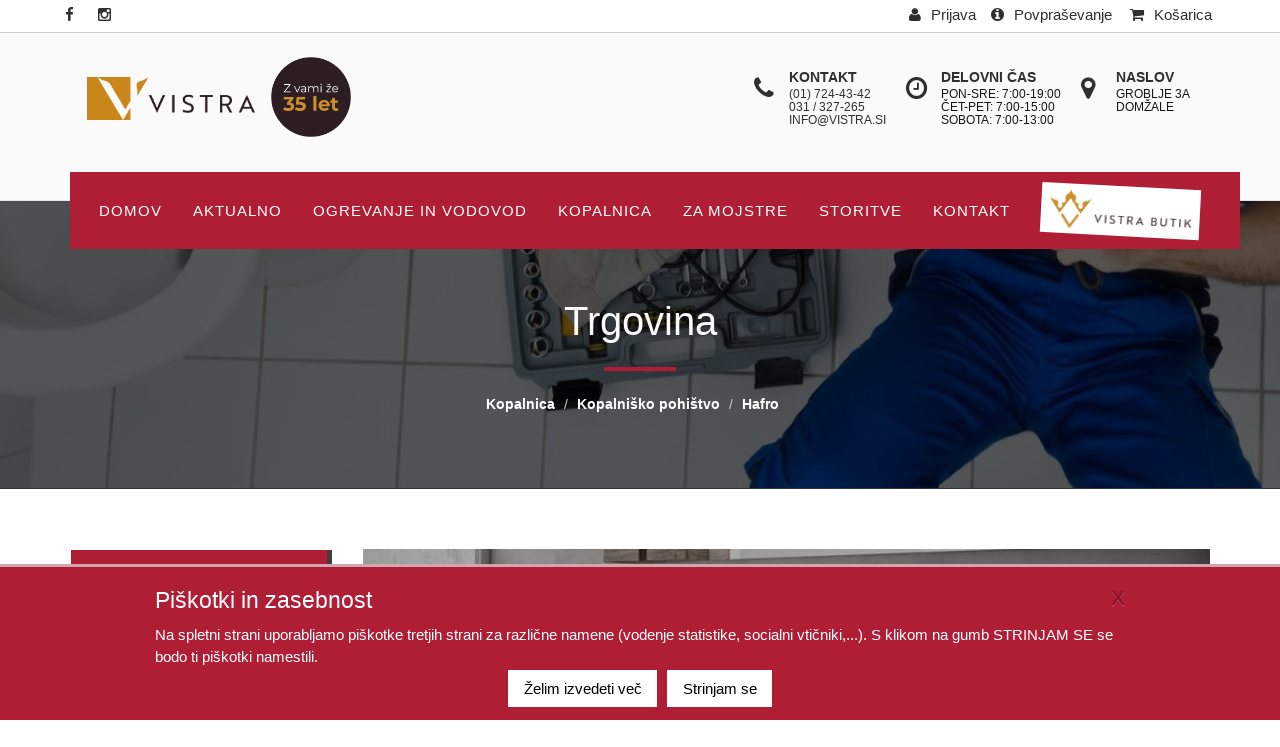

--- FILE ---
content_type: text/html; charset=UTF-8
request_url: https://www.vistra.si/sl/shop/kopalnica/omarice/hafro3/
body_size: 10080
content:

<!DOCTYPE html>
 
	<html> 
	
	<head>
	<meta charset="utf-8">
<meta name="viewport" content="width=device-width, initial-scale=1.0">
<meta name="robots" content="index, follow">


<title>Hafro - Vistra d.o.o. - vse, kar potrebujete za sanjsko kopalnico</title> 
    
			<meta name="description" content="Smo podjetje s tehničnim, lesnim in gradbenim materialom, prisotni na trgu od leta 1990.">
			
	<!-- Open Graph značke (namenjene za optimalen prikaz na FB) -->
	<meta property="og:title" content="Hafro">
	<meta property="og:site_name" content="Vistra d.o.o. - vse, kar potrebujete za sanjsko kopalnico">
	<meta property="og:url" content="https://www.vistra.si/sl/shop/kopalnica/omarice/hafro3/">
	<meta name="twitter:card" content="summary">
	<meta name="twitter:title" content="Hafro">
			<meta property="og:description" content="Smo podjetje s tehničnim, lesnim in gradbenim materialom, prisotni na trgu od leta 1990.">
		<meta name="twitter:description" content="Smo podjetje s tehničnim, lesnim in gradbenim materialom, prisotni na trgu od leta 1990.">
				<meta property="og:image" content="https://imgs.pnvnet.si/img/300/300/75/2/c/www.vistra.si/assets/page_info/0349271001758725575.png">
		<meta name="twitter:image" content="https://imgs.pnvnet.si/img/300/300/75/2/c/www.vistra.si/assets/page_info/0349271001758725575.png">
		    
    <!-- Essential styles -->
    <link rel="stylesheet" href="https://www.vistra.si/design/assets/bootstrap/css/bootstrap.min.css" type="text/css">
    <link rel="stylesheet" href="https://www.vistra.si/design/font-awesome/css/font-awesome.min.css" type="text/css"> 
    <link rel="stylesheet" href="https://www.vistra.si/design/assets/fancybox/jquery.fancybox.css?v=2.1.5" media="screen"> 
     
    <!-- Boomerang styles -->
   
    <link id="wpStylesheet" type="text/css" href="https://www.vistra.si/design/css/global-style-dark.css?v=1" rel="stylesheet" media="screen">
        

    <!-- Favicon -->
    <link href="https://www.vistra.si/favicon.ico" rel="icon" type="image/png">
    
    <!-- Fonti -->
    
	<link href='https://fonts.googleapis.com/css?family=PT+Sans:400,700,400italic,700italic&subset=latin,latin-ext' rel='stylesheet' type='text/css'>
	<link href='https://fonts.googleapis.com/css?family=Lato:100,300,400,700,900,100italic,300italic,400italic,700italic,900italic&subset=latin,latin-ext' rel='stylesheet' type='text/css'>
	<link href='https://fonts.googleapis.com/css?family=Lato:100,300,400,700,900,100italic,300italic,400italic,700italic,900italic&subset=latin,latin-ext' rel='stylesheet' type='text/css'>
	<link href='https://fonts.googleapis.com/css?family=Oswald:400,300,700&subset=latin,latin-ext' rel='stylesheet' type='text/css'> 
  	<link href='https://fonts.googleapis.com/css?family=Open+Sans:300italic,400italic,600italic,700italic,800italic,400,300,600,700,800&subset=latin,latin-ext' rel='stylesheet' type='text/css'>
    <!-- Assets -->
    <link rel="stylesheet" href="https://www.vistra.si/design/assets/owl-carousel/owl.carousel.css">
    <link rel="stylesheet" href="https://www.vistra.si/design/assets/owl-carousel/owl.theme.css">
    <link rel="stylesheet" href="https://www.vistra.si/design/assets/sky-forms/css/sky-forms.css">    
    <!--[if lt IE 9]>
        <link rel="stylesheet" href="assets/sky-forms/css/sky-forms-ie8.css">
    <![endif]-->

    <!-- Page scripts -->
    <link rel="stylesheet" href="https://www.vistra.si/design/assets/layerslider/css/layerslider.css" type="text/css">
    <link rel="stylesheet" href="https://www.vistra.si/design/css/pnv.css">
    <link rel="stylesheet" href="https://www.vistra.si/design/css/pnv.responsive.css?v=1">
    <link rel="stylesheet" href="https://www.vistra.si/design/css/hover.css">
    <link rel="stylesheet" href="https://www.vistra.si/design/css/piskotki.css?v=1">
    <link href="https://fonts.googleapis.com/css?family=Raleway:400,100,100italic,200,300,300italic,400italic,500,500italic,600,600italic,700,700italic,800,800italic,900,900italic&amp;subset=latin,latin-ext" rel="stylesheet" type="text/css">
    <!--[if lt IE 9]>
        <link rel="stylesheet" href="https://www.vistra.si/design/assets/sky-forms/css/sky-forms-ie8.css">
    <![endif]-->
	<script type="text/javascript">
	function linkMe(src, target){
		if (target==1){
			target='_blank';
		}
		else{
			target='_self';
		}
		window.open(
		  src,
		  target // <- This is what makes it open in a new window.
		);
	}
	</script>
		<script type="text/javascript" src="//cdn.wishpond.net/connect.js?merchantId=1501949&writeKey=05fe26a4444e" async></script>	 
	</head>
	<body>
 
	
		<div class="body-wrap pomik_body_navzdol">
	 
			

<section id="asideMenuContact" class="aside-menu right">
	<form class="form-horizontal form-search">
		<div class="input-group">
			<span class="input-group-btn">
				<button id="btnHideAsideMenuContact" class="btn btn-close pull-right" type="button" title="Hide sidebar"><i class="fa fa-times"></i></button>
			</span>
		</div>
	</form>
	
	<div class="nav">
		<div class="mobile_nav_contact_container">
			<div class="icon_left">
				<i class="fa fa-phone"></i>
			</div>
			<div class="desc_right">
				<div class="info_name">Kontakt</div>
				<div class="info_desc">
					<p>
    					<a href="tel:(01) 724-43-42">(01) 724-43-42</a><br>
    					<a href="tel:031 / 327-265">031 / 327-265</a><br/>
                		<a href="mailto:info@vistra.si">info@vistra.si</a>
    				</p>
				</div>
				
			</div>
			<div style="clear:both"></div>

			<div class="icon_left">
				<i class="fa fa-clock-o"></i>
			</div>
			<div class="desc_right">
	    		<div class="info_name">Delovni čas</div>
	    		<div class="info_desc">
	    			<p>PON-SRE: 7:00-19:00<br />ČET-PET: 7:00-15:00<br />SOBOTA: 7:00-13:00</p>	    		</div>
	    		
			</div>
			<div style="clear:both"></div>

			<div class="icon_left">
				<a href="https://www.vistra.si/sl/contact/#mapCanvas">
					<i class="fa fa-map-marker"></i>
				</a>
			</div>
			<div class="desc_right">
				<a href="https://www.vistra.si/sl/contact/#mapCanvas">
					<div class="info_name">Naslov</div>
					<div class="info_desc">
						<p>
		    				Groblje 3a<br/>
		        			Domžale		    			</p>
					</div>
				</a>
				
	    		
			</div>
			<div style="clear:both"></div>
		</div>
	</div>
</section>

	<section id="asideMenu" class="aside-menu right">
		<form class="form-horizontal form-search">
			<div class="input-group">
				<span class="input-group-btn">
					<button id="btnHideAsideMenu" class="btn btn-close pull-right" type="button" title="Hide sidebar"><i class="fa fa-times"></i></button>
				</span>
			</div>
		</form>
		
		<div class="nav">
			<ul>
									<li> 
						<a href="https://www.vistra.si/sl/">DOMOV</a>
					</li>
										<li> 
						<a href="https://www.vistra.si/sl/news/">AKTUALNO</a>
					</li>
										<li> 
						<a href="https://www.vistra.si/sl/shop/ogrevanje/">OGREVANJE IN VODOVOD</a>
					</li>
										<li> 
						<a href="https://www.vistra-butik.si/sl/shop/">Kopalnica</a>
					</li>
										<li> 
						<a href="https://www.vistra.si/sl/shop/za-mojstre/">Za mojstre</a>
					</li>
										<li> 
						<a href="https://www.vistra.si/sl/content/storitve/">STORITVE</a>
					</li>
										<li> 
						<a href="https://www.vistra.si/sl/contact/">KONTAKT</a>
					</li>
														<li style=""><a href="https://www.vistra.si/sl/login/" class="mobile_menu_special">Prijava</a></li>
								<li><a href="https://www.vistra.si/sl/shop/cart/" class="mobile_menu_special">Košarica</a></li>
			</ul>
		</div>
	</section>
	
<div id="nad_header" style="width:100%;height:33px;color:#a19f9f; position: fixed; z-index: 1001; background-color: #ffffff; border-bottom: 1px solid #cccccc;">
	<div class="container">
		<div class="row">
			<div class="nad_header_left">
				<span>
					<a href="https://www.facebook.com/salonkopalnic/" target="_blank"><i class="fa fa-facebook"></i></a>
					<a href="https://www.instagram.com/vistra.trgovina/" target="_blank"><i class="fa fa-instagram"></i></a>
									</span>
			</div>
			<div class="nad_header_right_contact">
				<ul style="background-color: #b01e36;padding: 3px 3px 4px 3px;padding-right: 0px;padding-left: 12px;color: white !important;" class="contact_custom">
					<li style="padding-top: 4px;padding-right: 12px;">
						<a class="navbar-toggle-aside-menu-contact">Kontakt</a>
					</li>
				</ul>
			</div>
			<div class="nad_header_right">
				<ul>
											<li style="padding-top: 0px;"><a href="https://www.vistra.si/sl/login/"style="padding-right: 5px;"><i class="fa fa-user no_uderline"></i>Prijava</a></li>
										<li style="list-style:none;" class="dropdown animate-hover dd-povprasevanje" data-animate="animated fadeInUp">
						<a class="no_uderline" href="https://www.vistra.si/sl/shop/inquery/" style="padding-right:0px;"><i class="fa fa-info-circle no_uderline"></i><span style="padding-right:8px;"class="amount">Povpraševanje</span></a>
						<ul class="sub-menu animate-wr" style="display:none;">     
							<li>                                      
								<div class="dropdown-cart">
									<span style="" class="cart-items st_izdelkov_povprasevanje"> </span>
									<table class="table table-cart">
										<tbody class="inquery-header-items">
										</tbody>
									</table>
									<div class="row">
										<div class="col-md-12">
											<a href="https://www.vistra.si/sl/shop/inquery/"style="margin-right:0px; padding-left: 0px;" class="btn btn-sm btn-block btn-alt btn-icon btn-icon-right btn-icon-go pull-right no_uderline">Pošlji povpraševanje</a>
																					</div>
									</div>
								</div>
							</li>                                                                                                    
						</ul>
					</li>
					<li class="shopping-cart dropdown animate-hover dd-kosarica" data-animate="animated fadeInUp">
                        <a class="no_uderline" href="https://www.vistra.si/sl/shop/cart/" style="padding-right:5px;"><i class="fa fa-shopping-cart"></i><span style="padding-right: 8px;" class="amount">Košarica</span></a>
                        <ul class="sub-menu animate-wr" style="display:none;">     
                            <li>                                      
                                <div class="dropdown-cart">
                                                                        <table class="table table-cart">
                                        <tbody class="cart-header-items">
                                        </tbody>
                                    </table>
                                     <div class="row">
                                	 <div class="col-md-6 col-sm-6 col-xs-6">
                                            <a href="https://www.vistra.si/sl/shop/cart/" class="btn btn-alt btn-sm btn-icon btn-icon-right btn-cart no_uderline">
                                                <span>Podrobno</span>
                                            </a>
                                        </div>
                                        <div class="col-md-6 col-sm-6 col-xs-6">
                                            <a href="https://www.vistra.si/sl/shop/checkout/" class="btn btn-alt btn-sm btn-base btn-icon btn-icon-right btn-cart pull-right no_uderline">
                                                <span>Na blagajno</span>
                                            </a>
                                                                               		</div>
                                    	 <!-- <div class="col-md-6">
                                            <a href="https://www.vistra.si/sl/shop/cart/"style="margin-left: 10px;margin-bottom: 10px;" class="btn btn-sm btn-dark btn-icon btn-icon-right btn-cart pull-right">Košarica</a>
                                        </div>
                                        <div class="col-md-6">
                                            <a href="https://www.vistra.si/sl/shop/checkout/"style="MARGIN-RIGHT: 10PX; padding-left: 0px;" class="btn btn-sm btn-block btn-alt btn-icon btn-icon-right btn-icon-go pull-left">Na blagajno</a>
                                            <span class="clearfix"></span>
                                        </div>-->
                                    </div>
                                </div>
                            </li>                                                                                                    
                        </ul>                                                                                                          
                  </li>  
				</ul>
			</div>
		</div>
	</div>
	
	
</div>
<!-- HEADER -->
<div id="divHeaderWrapper">
<!-- HEADER: Cover example - includes a full page header with with background and semi-opaque navigation with sticky navbar activated -->
<header class="header-alpha">  
    <!-- Top Header -->
    <div class="navbar navbar-wp navbar-fixed mega-nav">
        <div class="container">
            <div class="navbar-inner">
                <div class="navbar-header text-sm-center">
                  <button type="button" class="navbar-toggle navbar-toggle-aside-menu">
	                    <i class="fa fa-outdent icon-custom"></i>
	              </button>
	              
	              <div class="navbar_holder">
	              	<!-- Navbar brand -->
                    <a style="margin-left: 1px; width: 200px;" class="navbar-brand pull-left" href="https://www.vistra.si/sl/" title="Hafro">
						<img src="https://www.vistra.si/assets/page_info/0349271001758725575.png" height="40" alt=""/>
                    </a>
                  
                  	<img class="second_logo hidden-sm hidden-xs" src="https://www.vistra.si/design/images/krogec.png" height="80">
	              </div>
                  
                  
                  

                </div>
                <div class="navbar-collapse collapse  hidden-xs hidden-sm">
            	<!-- STARI MENU KODA -->
                <ul class="nav navbar-nav navbar-right desni-menu" style="color: #2f2f2f;margin-top: -11px">
                	<li>
                		<div class="icon_left">
                			<i class="fa fa-phone"></i>
                		</div>
                		<div class="desc_right">
                			<div class="info_name">Kontakt</div>
                			<div class="info_desc">
                				<p>
                					<a href="tel:(01) 724-43-42">(01) 724-43-42</a><br>
                					<a href="tel:031 / 327-265">031 / 327-265</a><br/>
			                		<a href="mailto:info@vistra.si">info@vistra.si</a>
                				</p>
                			</div>
                			
                		</div>
                		<div style="clear:both"></div>
                	</li>
                	<li>
                		<div class="icon_left">
                			<i class="fa fa-clock-o"></i>
                		</div>
                		<div class="desc_right">
                			<a href="https://www.vistra.si/sl/contact/">
		                		<div class="info_name">Delovni čas</div>
		                		<div class="info_desc">
		                			<p>PON-SRE: 7:00-19:00<br />ČET-PET: 7:00-15:00<br />SOBOTA: 7:00-13:00</p>		                		</div>
	                		</a>
                		</div>
                		<div style="clear:both"></div>
                	</li>
                	<li>
                		<div class="icon_left">
                			<a href="https://www.vistra.si/sl/contact/#map_canvas_row">
                				<i class="fa fa-map-marker"></i>
                			</a>
                		</div>
                		<div class="desc_right">
                			<a href="https://www.vistra.si/sl/contact/#map_canvas_row">
	                			<div class="info_name">Naslov</div>
	                			<div class="info_desc">
	                				<p>
		                				Groblje 3a<br/>
			                			Domžale		                			</p>
	                			</div>
	                		</a>
                		</div>
                		<div style="clear:both"></div>
                	</li>
                	                </ul>
            	<!-- END STARI MENU KODA -->
                </div><!--/.nav-collapse -->
            </div>			
            <!--- tukaj se začne spodnji menu -->	
  		<div class="navbar navbar-wp navbar-arrow mega-nav glavni-menu-holder   hidden-xs hidden-sm" style="position:absolute;top:115px">
        	<div class="container menu_container">
            <div class="navbar-collapse collapse navbar-brand glavni_menu padding-nula">
                <ul class="nav navbar-nav navbar-right">
									
									<li id="#" class="no-dropwdown  "> 
						<a class=""  data-target="#"  href="https://www.vistra.si/sl/"> 
							DOMOV					
							 
						</a>
											</li>
										<li id="#" class="no-dropwdown  "> 
						<a class=""  data-target="#"  href="https://www.vistra.si/sl/news/"> 
							AKTUALNO					
							 
						</a>
											</li>
										<li id="#" class="no-dropwdown   dropdown-meganav mega-dropdown-fluid"> 
						<a class=""  data-target="#"  href="https://www.vistra.si/sl/shop/ogrevanje/"> 
							OGREVANJE IN VODOVOD					
							 
						</a>
											</li>
										<li id="#" class="no-dropwdown  "> 
						<a class=""  data-target="#"  href="https://www.vistra-butik.si/sl/shop/"> 
							Kopalnica					
							 
						</a>
											</li>
										<li id="#" class="no-dropwdown   dropdown-meganav mega-dropdown-fluid"> 
						<a class=""  data-target="#"  href="https://www.vistra.si/sl/shop/za-mojstre/"> 
							Za mojstre					
							 
						</a>
											</li>
										<li id="#" class="no-dropwdown  "> 
						<a class=""  data-target="#"  href="https://www.vistra.si/sl/content/storitve/"> 
							STORITVE					
							 
						</a>
											</li>
										<li id="#" class="no-dropwdown  "> 
						<a class=""  data-target="#"  href="https://www.vistra.si/sl/contact/"> 
							KONTAKT					
							 
						</a>
											</li>
								<li id="#" class="no-dropwdown special_header_li">
				<a class="" target="_blank" href="https://www.vistra-butik.si/">
					<img src="https://www.vistra.si/design/images/vistra_butik_logo.png">
				</a>
			</li>
			                
                <!--<li class="dropdown">
                    <a href="#" class="dropdown-toggle" data-toggle="dropdown">Zakaj YoungBlood</a>
                    <ul class="dropdown-menu">
                        <li class="dropdown-submenu">
                       		<li><a href="wp-typography-general.html">Typography</a></li>
                       		<li><a href="wp-features.html">Features</a></li>
                        </li>
                    </ul>
                </li>
                <li class="dropdown">
                    <a href="#" class="dropdown-toggle" data-toggle="dropdown">Nasveti in videz</a>
                    <ul class="dropdown-menu">
                        <li class="dropdown-submenu">
                       		<li><a href="wp-typography-general.html">Typography</a></li>
                       		<li><a href="wp-features.html">Features</a></li>
                        </li>
                    </ul>
                </li>
                <li class="dropdown">
                    <a href="#" class="dropdown-toggle" data-toggle="dropdown">Tečaji in izobraževanja</a>
                    <ul class="dropdown-menu">
                        <li><a href="wp-typography-general.html">Typography</a></li>
                        <li><a href="wp-features.html">Features</a></li>
                    </ul>
                </li>-->
                </ul>
            </div><!--/.nav-collapse -->
        </div>
    </div>
  </div>
</div>
</header>        
</div>			
			<!-- Optional header components (ex: slider) -->
<div class="pg-opt breadcrumb-wrapper">
	<div class="container">
		<div class="row">
	        <div class="col-md-12">
				<h2 class="naslovi_bread">Trgovina</h2>
				<div class="divider half-margins onepage center"><!-- lines divider --></div>
				
				<ol class="breadcrumb">
								        					  	<li class="active"><a href="https://www.vistra.si/sl/shop/kopalnica/">Kopalnica</a></li>
					  						  	<li class="active"><a href="https://www.vistra.si/sl/shop/kopalnica/omarice/">Kopalniško pohištvo</a></li>
					  						  	<li class="active"><a href="https://www.vistra.si/sl/shop/kopalnica/omarice/hafro3/">Hafro</a></li>
					  					</ol>
			</div>
		</div>
	</div>
</div>
<section class="slice bg-white">
	<div class="wp-section shop">
		<div class="container">
			<div class="row">
			
									<!-- LEVI SIDEBAR -->
					<div class="col-md-3">
						<div class="sidebar">
						<!-- LEVI MENI -->
						
								<!-- KONEC LEVI MENI -->
						
						<!-- FILTRI NA LEVI STRANI -->
												<!-- KONEC FILTRI NA LEVI STRANI -->
						
						<!-- NAZADNJE OGLEDANI IZDELKI NA LEVI STRANI -->
							<div class="panel panel-default panel-sidebar-1 hidden-xs hidden-sm">
		<div class="panel-heading">
			<h2>Priporočamo</h2>
		</div>
		<div class="panel-body">
			<ul class="featured">
								<li style="margin:0;">
					<div class="featured-item">
						<div class="featured-item-img">
						 	<a href="https://www.vistra.si/sl/shop/za-mojstre/lepila-in-fugirne-mase/tesnilni-hidroizolacijski-trak-aeb-639-plus-100cm-sopro.html" class="product-image" class="pull-left">
							  								  		<img src="https://imgs.pnvnet.si/img/80/80/75/1/c/www.vistra.si/assets/shop_product/0621774001494569050.jpg" alt="" title="">
							  								</a>
						</div>
						<div class="feature-item-info">
							<h3 class="title"><a href="https://www.vistra.si/sl/shop/za-mojstre/lepila-in-fugirne-mase/tesnilni-hidroizolacijski-trak-aeb-639-plus-100cm-sopro.html">Tesnilni hidroizolacijski trak AEB 639 PLUS 100cm 15m Sopro</a></h3>
							<div class="rating"> 
							</div>
							<div class="price-wr">
															<span class="price discount">22,37&euro;</span>
								 
								 							<span class="price">20,14&euro;</span>
								 
							</div>
						</div>
					</div>
				</li>
							<li style="margin:0;">
					<div class="featured-item">
						<div class="featured-item-img">
						 	<a href="https://www.vistra.si/sl/shop/za-mojstre/orodja3/montolit2/rezalnik-za-keramiko-montolit-300-fl.html" class="product-image" class="pull-left">
							  								  		<img src="https://imgs.pnvnet.si/img/80/80/75/1/c/www.vistra.si/assets/shop_product/0797042001697642951.jpg" alt="" title="">
							  								</a>
						</div>
						<div class="feature-item-info">
							<h3 class="title"><a href="https://www.vistra.si/sl/shop/za-mojstre/orodja3/montolit2/rezalnik-za-keramiko-montolit-300-fl.html">Rezalnik za keramiko Montolit 300 FL</a></h3>
							<div class="rating"> 
							</div>
							<div class="price-wr">
															<span class="price discount">616,10&euro;</span>
								 
								 							<span class="price">523,69&euro;</span>
								 
							</div>
						</div>
					</div>
				</li>
							<li style="margin:0;">
					<div class="featured-item">
						<div class="featured-item-img">
						 	<a href="https://www.vistra.si/sl/shop/za-mojstre/orodja3/montolit2/vakumsko-drzalo-z-manometrom-300-76-montolit.html" class="product-image" class="pull-left">
							  								  		<img src="https://imgs.pnvnet.si/img/80/80/75/1/c/www.vistra.si/assets/shop_product/0340982001526043744.jpg" alt="" title="">
							  								</a>
						</div>
						<div class="feature-item-info">
							<h3 class="title"><a href="https://www.vistra.si/sl/shop/za-mojstre/orodja3/montolit2/vakumsko-drzalo-z-manometrom-300-76-montolit.html">Vakumsko držalo z manometrom 300-76 Montolit</a></h3>
							<div class="rating"> 
							</div>
							<div class="price-wr">
															<span class="price discount">226,92&euro;</span>
								 
								 							<span class="price">192,88&euro;</span>
								 
							</div>
						</div>
					</div>
				</li>
						</ul>
		</div>
	</div>
							<!-- KONEC NAZADNJE OGLEDANI IZDELKI NA LEVI STRANI -->
						</div>
					</div>
					<!-- /LEVI SIDEBAR -->
										
					<div class="col-md-9" style="padding-bottom: 18px;">
	 <img src="https://imgs.pnvnet.si/img/847/221/75/1/c/www.vistra.si/assets/shop_group_head/big/0938968001563454914.jpg" class="img-responsive" alt="">
	</div>
	<div class="col-md-9 pomik">
	<div class="">
						<div class="category_container" style="width:100%;">
					<h1 class="title">Hafro</h1>
					<div class="divider" style="margin:0 0;"></div>
											<div class="category_desc">
																<img alt="" class="img-responsive" data-full_src="https://www.vistra.si/assets/shop_group/h.jpg" src="https://imgs.pnvnet.si/img/320/240/75/2/c/www.vistra.si/assets/shop_group/h.jpg" style="float:right;    margin-left: 20px;">
									<p><strong>Hafro Geromin</strong> je priznan proizvajalec kopalniškega pohištva. V svojem asortimaju ima pohištvene pulte z integriranimi umivalniki, kopalniške omarice, predalnike, visoke omare, omarice z ogledalom in pripadajoče dodatke.</p>
<p><strong>Gruppo Geromin</strong> že več kot 70 let uporablja <strong>visoko kakovostne materiale in vrhunsko tehnologijo </strong>za oblikovanje in ustvarjanje kakovostnih okolj za wellness in kopalniško pohištvo. Vsi artikli so narejeni in sestavljeni v Italiji.</p>
<p> </p>
<p>Njihovo ponudbo si lahko ogledate na <a href="https://gruppogeromin.com/it/" target="_blank" rel="noopener noreferrer">uradni spletni strani.</a></p>						</div>
											<div style="clear:both"></div>
											<div class="category_pics">
							<h3 style="padding-top:20px;">Fotografije</h3>
															<img data-full_src="https://www.vistra.si/assets/shop_group_pic/0869963001563454912.jpg" style="width:40%;margin:30px 5%;float:left;" src="https://imgs.pnvnet.si/img/320/215/75/1/c/www.vistra.si/assets/shop_group_pic/0869963001563454912.jpg">
																<img data-full_src="https://www.vistra.si/assets/shop_group_pic/0432302001563454907.jpg" style="width:40%;margin:30px 5%;float:left;" src="https://imgs.pnvnet.si/img/320/215/75/1/c/www.vistra.si/assets/shop_group_pic/0432302001563454907.jpg">
																<img data-full_src="https://www.vistra.si/assets/shop_group_pic/0179110001563454903.jpg" style="width:40%;margin:30px 5%;float:left;" src="https://imgs.pnvnet.si/img/320/215/75/1/c/www.vistra.si/assets/shop_group_pic/0179110001563454903.jpg">
																<img data-full_src="https://www.vistra.si/assets/shop_group_pic/0212278001563454898.jpg" style="width:40%;margin:30px 5%;float:left;" src="https://imgs.pnvnet.si/img/320/215/75/1/c/www.vistra.si/assets/shop_group_pic/0212278001563454898.jpg">
														</div>
											<div style="clear:both"></div>
					<div class="category_inquery">
						<a class="povprasevanje" href="https://www.vistra.si/sl/contact/?type=inquery&element_type=group&id=226">Povprašaj strokovnjaka</a>						
					</div>
					
				</div>
						</div>
		<hr style="margin: 32px 0;">
		<div class="boxes_row row">

						<div class="clearfix"></div>
			<p>
									<i class="pagination-text">
											</i>
									
			</p>
				 	</div>
</div>

			</div>
		</div>
	</div>
</section>



<!-- FOOTER -->
			  <!-- FOOTER -->
    <footer class="footer">
        <div class="container">
            <div class="row info_row">
                <div class="col-md-3">
                    <div class="col">
                       	<h4>Kontakt podjetja</h4>
	                   	<ul>
	                        <li style="list-style:none">Groblje 3a, 1230 Domžale</li>
	                        	                        	<li style="list-style:none">Telefon: (01) 724-43-42</li>
	                        									<li style="list-style:none">Mobitel: 031 / 327-265</li>
																<li style="list-style:none">E-pošta: <a href="mailto:info@vistra.si" title="Pošljite nam e-mail">info@vistra.si</a></li>
									                        
	                       	                    </ul>
	                    	                    <div style="clear:both"></div>
                     </div>
                </div>
                <div class="col-md-3">
                	<div class="col">
                		<h4>Informacije</h4>
                		 			  			 	<ul>
	    		  			 											<li><a href="https://www.vistra.si/sl/content/storitve/vzdrzevanje.html">Navodila za vzdrževanje</a></li>
																				<li><a href="https://www.vistra.si/sl/content/storitve/reklamacije.html">Reklamacije</a></li>
																				<li><a href="https://www.vistra.si/sl/content/storitve/izris-in-svetovanje.html">Izris kopalnic in svetovanje</a></li>
																				<li><a href="https://www.vistra.si/sl/content/storitve/izdelava-kopalnic.html">Izdelava kopalnic</a></li>
																				<li><a href="https://www.vistra.si/sl/content/o-podjetju/o-podjetju.html">O podjetju</a></li>
																				<li><a href="https://www.vistra.si/sl/content/o-podjetju/splosni-pogoji-poslovanja.html">Splošni pogoji poslovanja</a></li>
																				<li><a href="https://www.vistra.si/sl/content/o-podjetju/pogoji-poslovanja-za-spletne-nakupe.html">Pogoji poslovanja za spletnege nakupe</a></li>
																				<li><a href="https://www.vistra.si/sl/content/o-podjetju/piskotki-varnost-in-zasebnost.html">Piškotki - varnost in zasebnost</a></li>
																	</ul>
							
                  	</div>
                </div>
                <div class="col-md-3">
                	                    <div class="col col-social-icons">
                        <h4>Sledite nam </h4>
                        <a href="https://www.facebook.com/salonkopalnic/" target="_blank"><i class="fa fa-facebook-square"></i></a>
                        <a href="https://www.instagram.com/vistra.trgovina/" target="_blank"><i class="fa fa-instagram"></i></a>
                                                                        
                 	</div>
                </div>
                <div class="col-md-3">
                    <div class="col">
                        <h4>O nas </h4>
                        <p class="no-margin">
                    		<p>Vistra d.o.o. smo zanesljiv partner pri načrtovanju ter izvedbi ogrevalnih in vodovodnih sistemov, načrtovanju in prenovi kopalnic ter dobavi širokovrstnih znamk sanitarne opreme, keramike, kopalniškega pohištva, radiatorjev, tapet in glinenih ometov, parketa in vinilov.</p>
<p><strong><span style="text-decoration: underline;"><a title="https://www.vistra.si/sl/content/o-podjetju/o-podjetju.html" href="https://www.vistra.si/sl/content/o-podjetju/o-podjetju.html">Preberite več o nas</a></span></strong></p>                        </p>
                    </div>
                </div>
            </div>
        </div>
        <div class="copyright_fp">
        	<div class="container">
        		<div class="left">
					Copyright 2025 Vistra d.o.o.	
				</div>
				<div class="right">
					Produkcija PNV d.o.o.
				</div>
        	</div>
			
			
		</div>
    </footer>
       
    
    
      <!-- Required JS -->
    <script src="https://www.vistra.si/design/js/jquery.js"></script>
    <script src="https://www.vistra.si/design/js/jquery-ui.min.js"></script>
	<!-- Essentials -->
	<script src="https://www.vistra.si/design/js/modernizr.custom.js"></script>
	<script src="https://www.vistra.si/design/assets/bootstrap/js/bootstrap.min.js"></script>
	<script src="https://www.vistra.si/design/js/jquery.mousewheel-3.0.6.pack.js"></script>
	<script src="https://www.vistra.si/design/js/jquery.easing.js"></script>
	<script src="https://www.vistra.si/design/js/jquery.metadata.js"></script>
	<script src="https://www.vistra.si/design/js/jquery.hoverup.js"></script>
	<script src="https://www.vistra.si/design/js/jquery.hoverdir.js"></script>
	<script src="https://www.vistra.si/design/js/jquery.stellar.js"></script>
	<!-- Boomerang mobile nav - Optional  -->
	<script src="https://www.vistra.si/design/assets/responsive-mobile-nav/js/jquery.dlmenu.js"></script>
	<script src="https://www.vistra.si/design/assets/responsive-mobile-nav/js/jquery.dlmenu.autofill.js"></script>
	<!-- Forms -->
	<script src="https://www.vistra.si/design/assets/ui-kit/js/jquery.powerful-placeholder.min.js"></script> 
	<script src="https://www.vistra.si/design/assets/ui-kit/js/cusel.min.js"></script>
	<script src="https://www.vistra.si/design/assets/sky-forms/js/jquery.form.min.js"></script>
	<script src="https://www.vistra.si/design/assets/sky-forms/js/jquery.validate.min.js"></script>
	<script src="https://www.vistra.si/design/assets/sky-forms/js/jquery.maskedinput.min.js"></script>
	<script src="https://www.vistra.si/design/assets/sky-forms/js/jquery.modal.js"></script>
	<!-- Assets -->
	<script src="https://www.vistra.si/design/assets/hover-dropdown/bootstrap-hover-dropdown.min.js"></script>
	<script src="https://www.vistra.si/design/assets/page-scroller/jquery.ui.totop.min.js"></script>
	<script src="https://www.vistra.si/design/assets/mixitup/jquery.mixitup.js"></script>
	<script src="https://www.vistra.si/design/assets/mixitup/jquery.mixitup.init.js"></script>
	<script src="https://www.vistra.si/design/assets/fancybox/jquery.fancybox.pack.js?v=2.1.5"></script>
	<script src="https://www.vistra.si/design/assets/waypoints/waypoints.min.js"></script>
	<script src="https://www.vistra.si/design/assets/milestone-counter/jquery.countTo.js"></script>
	<script src="https://www.vistra.si/design/assets/easy-pie-chart/js/jquery.easypiechart.js"></script>
	<script src="https://www.vistra.si/design/assets/social-buttons/js/rrssb.min.js"></script>
	<script src="https://www.vistra.si/design/assets/nouislider/js/jquery.nouislider.min.js"></script>
	<script src="https://www.vistra.si/design/assets/owl-carousel/owl.carousel.js"></script>
	<script src="https://www.vistra.si/design/assets/bootstrap/js/tooltip.js"></script>
	<script src="https://www.vistra.si/design/assets/bootstrap/js/popover.js"></script>
	 
	<!-- Sripts for individual pages, depending on what plug-ins are used -->
	<script src="https://www.vistra.si/design/assets/layerslider/js/greensock.js" type="text/javascript"></script>
	<script src="https://www.vistra.si/design/assets/layerslider/js/layerslider.transitions.js" type="text/javascript"></script>
	<script src="https://www.vistra.si/design/assets/layerslider/js/layerslider.kreaturamedia.jquery.js" type="text/javascript"></script>
	
		<!-- Sripts for individual pages, depending on what plug-ins are used -->
    <script src="https://maps.googleapis.com/maps/api/js?v=3.exp&sensor=false&key=AIzaSyBhr20nl9V6Hfr-G1Ra1e5TSir_vSYhNrk"></script> 
	
	<!-- Boomerang App JS -->
	<script src="https://www.vistra.si/design/js/wp.app.js"></script>
	<!--[if lt IE 9]>
	    <script src="https://www.vistra.si/design/js/html5shiv.js"></script>
	    <script src="https://www.vistra.si/design/js/respond.min.js"></script>
	<![endif]-->
	
	<!-- Temp -- You can remove this once you started to work on your project -->
	<script src="https://www.vistra.si/design/js/jquery.cookie.js"></script>
	<script type="text/javascript">
		var ga_account = ''; 
		var ga_domainName = ''; 
		var addthis_account = '';
		var SITE_ROOT = 'https://www.vistra.si/';
		var lang = 'sl';
	</script>
	
	<script src="https://www.vistra.si/design/js/pnv.js?v=3"></script>

	<script src="https://www.vistra.si/design/js/pomiki_vsebin.js"></script>

	<script type="text/javascript" src="https://www.vistra.si/design/js/jquery-ui.min.js"></script>
	<script type="text/javascript" src="https://www.vistra.si/design/js/jquery.pnv.cookieConfirmation.js"></script>
<!-- kosarica -->
<script>
    var shopCartAjaxUrlAdd = "https://www.vistra.si/ajaxPHP/shopCartManage.php?lang=&action=add";
    var shopCartAjaxUrlGet = "https://www.vistra.si/ajaxPHP/shopCartManage.php?lang=&action=getCartContent";
    var shopCartAjaxUrlRemove = "https://www.vistra.si/ajaxPHP/shopCartManage.php?lang=&action=removeCartProduct";
    
    var shopInqueryAjaxUrlAdd = "https://www.vistra.si/ajaxPHP/shopInqueryManage.php?lang=&action=add";
    var shopInqueryAjaxUrlGet = "https://www.vistra.si/ajaxPHP/shopInqueryManage.php?lang=&action=getCartContent";
    var shopInqueryAjaxUrlRemove = "https://www.vistra.si/ajaxPHP/shopInqueryManage.php?lang=&action=removeCartProduct";
</script>
<script src="https://www.vistra.si/design/js/shop_cart.js"></script>
<script src="https://www.vistra.si/design/js/shop_inquery.js"></script>
<script>
    var shopCheckoutGetBillingAddress = "https://www.vistra.si/ajaxPHP/shopCheckoutManage.php?lang=&action=getBillingAddress";
    var shopCheckoutGetDeliveryAddress = "https://www.vistra.si/ajaxPHP/shopCheckoutManage.php?lang=&action=getDeliveryAddress";
    var shopCheckoutSaveData = "https://www.vistra.si/ajaxPHP/shopCheckoutManage.php?lang=&action=saveData";
    var shopCheckoutCartPreviewContent = "https://www.vistra.si/ajaxPHP/shopCheckoutManage.php?lang=&action=getCartPreviewContent";
</script>
<script src="https://www.vistra.si/design/js/shop_checkout.js"></script>
<script type="text/javascript">
    $('#layerslider').layerSlider({
        pauseOnHover: true,
        autoPlayVideos: false,
        skinsPath: 'https://www.vistra.si/design/assets/layerslider/skins/',
        responsive: false,
        responsiveUnder: 1600,
        layersContainer: 1600,
        skin: 'borderlessdark3d',
        hoverPrevNext: true,
        slideDelay: $('#layerslider').data('pnvspeed')
    });
    
	$(window).load(function() {
	  var screenWidth = $(window).width();
	  	if (window.location.hash) {
	  		
	  	} else if(screenWidth<992){
			var tagToScrollTo=$(".pomik"); 
			$("html, body").animate({ scrollTop: tagToScrollTo.offset().top-35}, "slow");				
		}
	});		
</script>					</div> 
		<script>
		  (function(i,s,o,g,r,a,m){i['GoogleAnalyticsObject']=r;i[r]=i[r]||function(){
		  (i[r].q=i[r].q||[]).push(arguments)},i[r].l=1*new Date();a=s.createElement(o),
		  m=s.getElementsByTagName(o)[0];a.async=1;a.src=g;m.parentNode.insertBefore(a,m)
		  })(window,document,'script','https://www.google-analytics.com/analytics.js','ga');

		  ga('create', 'UA-92512583-1', 'auto');
		  ga('send', 'pageview'); 

		</script>
		<script type="text/javascript">
			$(document).ready(function(){
				// Custom Navigation Events
			  $(".owl-carousel-nav .desno").click(function(){
			    $(this).parent().next().trigger('owl.next');
			  });
			  
			  $(".owl-carousel-nav .levo").click(function(){
			    $(this).parent().next().trigger('owl.prev');
			  });
			  /*
			  if($('.glavni-menu-holder').length>0){
			  		
				  	$('.glavni-menu-holder').css({'position':'absolute','top':'115px'});
					
					$(window).load(function(){
						header_top_loaded=$('.glavni-menu-holder').offset().top;
						header_width_loaded=$('.glavni-menu-holder').width();
					})
			  
			  	  header_top_loaded=$('.glavni-menu-holder').offset().top;
				  $(window).scroll(function(){
				  	
				  	if($(document).scrollTop()>(header_top_loaded)){
				  		$('.glavni-menu-holder').css({'position':'fixed','top':'0', 'left':'0','width':$(window).width()+'px'});
				  		    
				  	}
				  	else{
				  		$('.glavni-menu-holder').css({'position':'absolute','top':'115px','width':'inherit'});

				  		
				  	}
				  });
			  
			  }
			  */
			  $('.dd-kosarica.animate-hover').on('mouseover', function(){
			  	$('.sub-menu').hide();
			  	$('.dd-kosarica .sub-menu').show();
			  	
			  });
			  $('.dd-povprasevanje.animate-hover').on('mouseover', function(){
			  	$('.sub-menu').hide();
			  	$('.dd-povprasevanje .sub-menu').show();
			  	
			  });
			  $('.dd-kosarica.animate-hover, .dd-povprasevanje.animate-hover').on('mouseleave', function(){
			  	$('.sub-menu').hide();
			  });
			  /*
			  $('body').on('mouseover', function(){
			  	$('.sub-menu').hide();
			  	
			  });*/
			  $('.sub-menu').on('mouseleave', function(){

				  $('.sub-menu').hide();

			  });
				
				$('.category_container').find('img').each(function(){
					/*var curr_src=$(this).attr('src');*/
					var curr_src=$(this).data('full_src');
					var wrapping_txt='<a rel="lightbox[galerija]" href="'+curr_src+'" class="theater"></a>';
					$(this).addClass('img-responsive');
					$(this).addClass('lightbox');
					$(this).addClass('item-image');
					$(this).wrap(wrapping_txt);
				})
							
				$("a.theater").fancybox({
					'transitionIn'	:	'elastic',
					'transitionOut'	:	'elastic',
					'speedIn'		:	600, 
					'speedOut'		:	200, 
					'overlayShow'	:	false
				});
				
				var map;
function initialize() {
 	
  var mapOptions = {
    zoom: 13,
	scrollwheel: false,
    mapTypeId: google.maps.MapTypeId.ROADMAP,
    mapTypeControlOptions: {
        /*style: google.maps.MapTypeControlStyle.DROPDOWN_MENU,*/
        position: google.maps.ControlPosition.LEFT_BOTTOM
    }
  }
  
  map = new google.maps.Map(document.getElementById('mapCanvas'), mapOptions);
  var bounds = new google.maps.LatLngBounds();
		
		myLatlng=new google.maps.LatLng(46.150094, 14.588225);
			var marker_0 = new google.maps.Marker({
		      position: myLatlng,
		      map: map,
			  animation: google.maps.Animation.DROP,
		      title: 'GROBLJE 3A',
		      icon: 'https://imgs.pnvnet.si/img/100/30/75/2/c/www.vistra.si/assets/page_info/0349271001758725575.png'
		  });
		  
		  bounds.extend(myLatlng);
		  
		  var contentString_0 = '<div class="info-window-content"><p class="location_contact_info"><strong>GROBLJE 3A</strong></p><p class="location_contact_info"><i class="fa fa-home pr-10"></i> <span> GROBLJE 3A</span></p><p class="location_contact_info"><i class="fa fa-home pr-10"></i> <span>  DOMŽALE</span></p><p class="location_contact_info"> <i class="fa fa-building-o pr-10"></i> <span> PON-PET: 7:00-19:00<br />SOBOTA: 7.00-13:00<br />NEDELJA: ZAPRTO</span></p></div>';
							  
		  var infowindow_0 = new google.maps.InfoWindow({
		      content: contentString_0		  });
		  
		  google.maps.event.addListener(marker_0, 'click', function() {
		  			  		infowindow_0.close();
		  				  	
		    infowindow_0.open(map,marker_0);
		  });
				map.setCenter(myLatlng);
			
	infowindow_0.open(map,marker_0);
	
}

google.maps.event.addDomListener(window, 'load', initialize);
$('a[data-type="gmap"]').on('shown.bs.tab', function (e) {
  initialize();
})	
				$(document).ready(function () {
					$.pnv.cookieConfirmation({
						moreLinkHref:	'https://www.vistra.si/sl/content/o-podjetju/piskotki-varnost-in-zasebnost.html',
						codeToExcetute: function () {
							// $('body').append('<script type="text/javascript" src="http://s7.addthis.com/js/300/addthis_widget.js#pubid=ra-573db6bced120202"></scr' + 'ipt>');
							//ZA VIDEE
							$('.no_cook').hide();
							$('.cook').show();
							$('.youtube, .vimeo').each(function(){
								$(this).attr('src', $(this).data('url'));
							});
						}, 
						removeCookies: { 
							'.vistra.si': [ 
								'_ga', '_gat'
							],
							'vistra.si': [
								'pnv_agree_cookies', '__atuvc', '__atuvs'
							],
							'www.vistra.si': [
								'pnv_agree_cookies', '__atuvc', '__atuvs' 
							]/*,
							'.addthis.com': [
								'REED_t', '__atuvc', '__utma', '_conv_r', '_conv_v', 'atgotcode', 'bt2', 'di2', 'dt', 'loc', 'ssc', 'ssh', 'sshs', 'uid', 'uit', 'um', 'uvc', 'vc'
							]*/
						}
					});
				});
			});
		</script>
		<!-- Facebook Pixel Code -->
		<script>
		!function(f,b,e,v,n,t,s)
		{if(f.fbq)return;n=f.fbq=function(){n.callMethod?
		n.callMethod.apply(n,arguments):n.queue.push(arguments)};
		if(!f._fbq)f._fbq=n;n.push=n;n.loaded=!0;n.version='2.0';
		n.queue=[];t=b.createElement(e);t.async=!0;
		t.src=v;s=b.getElementsByTagName(e)[0];
		s.parentNode.insertBefore(t,s)}(window,document,'script',
		'https://connect.facebook.net/en_US/fbevents.js');
		fbq('init', '131220754261058'); 
		fbq('track', 'PageView');
		</script>
		<noscript>
		<img height="1" width="1" 
		src="https://www.facebook.com/tr?id=131220754261058&ev=PageView
		&noscript=1"/>
		</noscript>
		<!-- End Facebook Pixel Code -->
	</body>
</html>

--- FILE ---
content_type: text/html; charset=UTF-8
request_url: https://www.vistra.si/ajaxPHP/shopCartManage.php?lang=&action=getCartContent
body_size: 40
content:
{"success":1,"msg":"","itemsCount":0,"cartHeaderItems":"\t<tr>\r\n\t\t<th>Slika<\/th>\r\n        <th>Izdelek<\/th>\r\n        <th>Koli\u010dina<\/th>\r\n        <th>Cena<\/th>\r\n     \t<th><\/th>\r\n    <\/tr>\r\n   \r\n\t<script>\r\n\t\t<\/script>\r\n\t\t  <tr>\r\n\t\t  \t<td colspan=\"5\">\r\n\t\t\tNimate dodanih izdelkov v ko\u0161arici.\t\t\t<div class=\"clearfix\"><\/div>\r\n\t\t  <\/td>\r\n\t\t  <\/tr>\r\n\t\t"}

--- FILE ---
content_type: text/html; charset=UTF-8
request_url: https://www.vistra.si/ajaxPHP/shopInqueryManage.php?lang=&action=getCartContent
body_size: 71
content:
{"success":1,"msg":"","itemsCount":0,"cartHeaderItems":"\t<tr>\r\n\t\t<th>Slika<\/th>\r\n        <th>izdelek<\/th>\r\n        <th>Koli\u010dina<\/th>\r\n                <th><\/th>\r\n    <\/tr>\r\n   \r\n\t<script>\r\n\t$(document).ready(function(){\r\n\t\t$(\".st_izdelkov_povprasevanje\").html(\"\");\r\n\t});\r\n\t<\/script>\r\n\t\t  <tr>\r\n\t\t  \t<td colspan=\"5\">\r\n\t\t\tNimate dodanih izdelkov za povpra\u0161evanje\t\t\t<div class=\"clearfix\"><\/div>\r\n\t\t  <\/td>\r\n\t\t  <\/tr>\r\n\t\t"}

--- FILE ---
content_type: text/css
request_url: https://www.vistra.si/design/css/global-style-dark.css?v=1
body_size: 33213
content:
@import url(../assets/animate/animate.css);
@import url(../assets/social-buttons/css/rrssb.css);
@import url(../assets/easy-pie-chart/css/easypiechart.css);/*
@import url(http://fonts.googleapis.com/css?family=PT+Sans:400,700,400italic);
@import url(http://fonts.googleapis.com/css?family=Roboto+Condensed:400,700);*/
.noUi-target, .noUi-target * {
	-webkit-touch-callout: none;
	-webkit-user-select: none;
	-ms-touch-action: none;
	-ms-user-select: none;
	-moz-user-select: none;
	-moz-box-sizing: border-box;
	box-sizing: border-box
}
.noUi-base {
	width: 100%;
	height: 100%;
	position: relative
}
.noUi-origin {
	position: absolute;
	right: 0;
	top: 0;
	left: 0;
	bottom: 0
}
.noUi-handle {
	position: relative;
	z-index: 1
}
.noUi-stacking .noUi-handle {
	z-index: 10
}
.noUi-stacking+ .noUi-origin {
	*z-index: -1
}
.noUi-state-tap .noUi-origin {
	-webkit-transition: left .3s, top .3s;
	transition: left .3s, top .3s
}
.noUi-state-drag * {
	cursor: inherit !important
}
.noUi-horizontal {
	height: 9px
}
.noUi-horizontal .noUi-handle {
	width: 20px;
	height: 20px;
	left: -17px;
	top: -6px
}
.noUi-horizontal.noUi-extended {
	padding: 0 15px
}
.noUi-horizontal.noUi-extended .noUi-origin {
	right: -15px
}
.noUi-vertical {
	width: 18px
}
.noUi-vertical .noUi-handle {
	width: 28px;
	height: 34px;
	left: -6px;
	top: -17px
}
.noUi-vertical.noUi-extended {
	padding: 15px 0
}
.noUi-vertical.noUi-extended .noUi-origin {
	bottom: -15px
}
.noUi-background {
	border: 0;
	background: #e60061
}
.noUi-connect {
	background: #800036;
	-webkit-transition: background 450ms;
	transition: background 450ms
}
.noUi-origin {
	border-radius: 2px
}
.noUi-target {
	border-radius: 4px;
	border: 0
}
.noUi-target.noUi-connect {
	box-shadow: none
}
.noUi-dragable {
	cursor: w-resize
}
.noUi-vertical .noUi-dragable {
	cursor: n-resize
}
.noUi-handle {
	border-radius: 3px;
	background: #b3004b;
	cursor: default
}
.noUi-active {
	box-shadow: inset 0 0 1px #fff, inset 0 1px 7px #ddd, 0 3px 6px -3px #bbb
}
.noUi-handle:before, .noUi-handle:after {
	content: "";
	display: block;
	position: absolute;
	height: 14px;
	width: 1px;
	background: transparent;
	left: 14px;
	top: 6px
}
.noUi-handle:after {
	left: 17px
}
.noUi-vertical .noUi-handle:before, .noUi-vertical .noUi-handle:after {
	width: 14px;
	height: 1px;
	left: 6px;
	top: 14px
}
.noUi-vertical .noUi-handle:after {
	top: 17px
}
[disabled].noUi-connect, [disabled] .noUi-connect {
	background: #b8b8b8
}
[disabled] .noUi-handle {
	cursor: not-allowed
}
html, body, div, span, applet, object, iframe, h1, h2, h3, h4, h5, h6, p, a, abbr, acronym, address, big, cite, code, del, dfn, em, img, ins, kbd, q, s, samp, small, strike, strong, sub, sup, tt, var, b, u, i, center, dl, dt, dd, ol, ul, li, fieldset, form, label, legend, table, caption, tbody, tfoot, thead, tr, th, td, article, aside, canvas, details, embed, figure, figcaption, footer, header, hgroup, menu, nav, output, ruby, section, summary, time, mark, audio, video {
	margin: 0;
	padding: 0;
	border: 0;
	font-size: 100%
}
article, aside, details, figcaption, figure, footer, header, hgroup, menu, nav, section {
	display: block
}
ol, ul {
	list-style: none
}
blockquote, q {
	quotes: none
}
blockquote:before, blockquote:after, q:before, q:after {
	content: '';
	content: none
}
table {
	border-collapse: collapse;
	border-spacing: 0
}
html {
	font-size: 100%;
	-webkit-text-size-adjust: 100%;
	-ms-text-size-adjust: 100%;
	-webkit-font-smoothing: subpixel-antialiased
}
body {
	overflow-x: hidden;
	position: relative;
	font-family: "PT Sans", sans-serif !important;
	font-size: 13px;
	line-height: 22px;
	font-weight: 300;
	background-color: #131313;
	color: #b7b7b7
}
::-moz-selection {
	background: #1c588f;
	color: #fff;
	text-shadow: none
}
::selection {
	background: #1c588f;
	color: #fff;
	text-shadow: none
}
input, textarea, input[type="submit"]:focus, div {
	outline: none
}
button, input, select, textarea {
	vertical-align: top;
	margin: 0
}
.list-group-item {
	background: transparent
}
.body-bg-1 {
	background: #454545
}
.body-bg-2 {
	background: url("../images/patterns/binding-dark.png") repeat
}
.body-bg-3 {
	background: url("../images/patterns/squairy-light.png") repeat
}
.body-bg-4 {
	background: url("../images/patterns/dark-dotted.png") repeat
}
.body-bg-5 {
	background: url("../images/patterns/skulls.png") repeat
}
.body-bg-6 {
	background: url("../images/backgrounds/full-bg-10.jpg") no-repeat fixed
}
.body-bg-7 {
	background: url("../images/backgrounds/full-bg-3.jpg") no-repeat fixed
}
iframe {
	border: 0;
	margin-top: 0 !important
}
h1, h2, h3, h4, h5, h6 {
	font-family: "Roboto Condensed", sans-serif
}
h1, h2, h3, h4, h5, h6 {
	font-weight: 600;
	line-height: 1.2em;
	margin-bottom: .7em;
	text-transform: uppercase
}
h1 {
	font-size: 29px
}
h2 {
	font-size: 25px
}
h3 {
	font-size: 23px
}
h4 {
	font-size: 19px
}
h5 {
	font-size: 17px
}
h6 {
	font-size: 14px
}
em {
	font-style: italic
}
strong {
	font-weight: 700
}
small {
	font-size: 85%
}
p {
	line-height: 22px;
	margin-bottom: 10px
}
a {
	color: #fff;
	cursor: pointer
}
a:hover {
	color: #e60061;
	text-decoration: none;
	-o-transition: .3s;
	-ms-transition: .3s;
	-moz-transition: .3s;
	-webkit-transition: .3s;
	transition: .35s
}
hr {
	margin: 15px 0;
	border-color: #323232
}
hr.delimiter {
	background-image: -webkit-linear-gradient(left, transparent, rgba(0,0,0,0.2), transparent);
	background-image: linear-gradient(to right, transparent, rgba(0,0,0,0.2), transparent);
	border: 0;
	height: 1px;
	margin: 22px 0 22px 0
}
hr.hr-sm {
	margin: 5px 0
}
label {
	font-weight: 400;
	font-size: 13px
}
.heading {
	margin: 0;
	margin-bottom: 6px;
	padding: 0;
	font-size: 18px;
	font-weight: 500
}
.heading-xs {
	font-size: 14px
}
.heading-sm {
	font-size: 16px
}
.heading-md {
	font-size: 18px
}
.heading-lg {
	font-size: 22px
}
.font-normal {
	font-size: 13px
}
.font-xs {
	font-size: 11px
}
.font-sm {
	font-size: 12px
}
.font-md {
	font-size: 16px
}
.font-xl {
	font-size: 100px
}
.light h1, .light h2, .light h3, .light h4, .light h5, .light h6 {
	color: #fff !important
}
.dark h1, .dark h2, .dark h3, .dark h4, .dark h5, .dark h6 {
	color: #fff !important
}
.light-gray h1, .light-gray h2, .light-gray h3, .light-gray h4, .light-gray h5, .light-gray h6 {
	color: #fff
}
.base h1, .base > h2, .base h3, .base h4, .base h5, .base h6 {
	color: #fff
}
.base-alt h1, .base-alt h2, .base-alt h3, .base-alt h4, .base-alt h5, .base-alt h6 {
	color: #fff !important
}
.c-base {
	color: #e60061
}
.c-alt {
	color: #800036
}
.c-light {
	color: #131313
}
.c-dark {
	color: #000
}
.c-white {
	color: #fff !important
}
.c-gray {
	color: #fff !important
}
.c-black {
	color: #000 !important
}
.c-red {
	color: #f00
}
.light {
	background: #131313;
	color: #fff
}
.light a, .light i {
	color: #fff
}
.light-gray {
	background: #131313;
	color: #fff
}
.light-gray a, .light-gray > i {
	color: #fff
}
.dark {
	background: #000;
	color: #fff
}
.dark a, .dark i {
	color: #fff
}
.white {
	background: #0f0f0f;
	color: #fff !important
}
.white a, .white i {
	color: #fff
}
.base {
	background: #e60061;
	color: #fff !important
}
.base a, .base i {
	color: #fff
}
.base-alt {
	background: #800036;
	color: #fff
}
.base-alt a, .base-alt i {
	color: #fff
}
.alpha {
	background: rgba(255,255,255,0.5)
}
.red {
	background: #e91b23;
	color: #fff
}
.red a, .red i {
	color: #fff
}
.yellow {
	background: #ffd800;
	color: #fff
}
.yellow a, .yellow i {
	color: #fff
}
.orange {
	background: #ff8a3c;
	color: #fff
}
.orange a, .orange i {
	color: #fff
}
.green {
	background: #2ecc71;
	color: #fff
}
.blue {
	background: #2980b9;
	color: #fff
}
.purple {
	background: #8e44ad;
	color: #fff
}
.black {
	background: #000;
	color: #fff
}
.gray {
	background: #ecf0f1;
	color: #eee
}
.dark-cyan {
	background: #42bdc2;
	color: #fff
}
.forest-green {
	background: #7fc242;
	color: #fff
}
.bg-header {
	background: #0f0f0f
}
.bg-white {
	background: #0f0f0f !important
}
.bg-base {
	background: #e60061;
	color: #fff
}
.bg-base {
	background: #e60061;
	color: #fff
}
.bg-base-alt {
	background: #800036;
	color: #b7b7b7
}
.bg-white {
	background: #0f0f0f;
	color: #666
}
.bg-white-alt {
	background: #ecf0f1;
	color: #666
}
.bg-dark {
	background: #000;
	color: #e60061
}
.bg-dark-alt {
	background: #1a4d68;
	color: #e60061
}
.bg-gray-alt {
	background: #dee0e1;
	color: #eee
}
.no-padding {
	padding: 0 !important
}
.no-margin {
	margin: 0 !important
}
.no-border {
	border: 0 !important
}
.no-radius {
	border-radius: 0 !important
}
.p-15 {
	padding: 15px !important
}
.p-20 {
	padding: 20px !important
}
.p-30 {
	padding: 30px !important
}
.p-50 {
	padding: 50px 0 !important
}
.pb-10 {
	padding-bottom: 10px
}
.pb-15 {
	padding-bottom: 15px
}
.pb-20 {
	padding-bottom: 20px
}
.pt-10 {
	padding-top: 10px
}
.pt-20 {
	padding-top: 20px
}
.pl-20 {
	padding-left: 20px
}
.pr-20 {
	padding-right: 20px
}
.mt-5 {
	margin-top: 5px
}
.mb-5 {
	margin-bottom: 5px
}
.ml-5 {
	margin-left: 5px
}
.mr-5 {
	margin-right: 5px
}
.mt-10 {
	margin-top: 10px
}
.mb-10 {
	margin-bottom: 10px
}
.ml-10 {
	margin-left: 10px
}
.mr-10 {
	margin-right: 10px
}
.mt-15 {
	margin-top: 15px
}
.mb-15 {
	margin-bottom: 15px
}
.ml-15 {
	margin-left: 15px
}
.mr-15 {
	margin-right: 15px
}
.mt-20 {
	margin-top: 20px !important
}
.mb-20 {
	margin-bottom: 20px !important
}
.ml-20 {
	margin-left: 20px
}
.mr-20 {
	margin-right: 20px
}
.mt-40 {
	margin-top: 40px !important
}
.mb-40 {
	margin-bottom: 40px !important
}
.ml-40 {
	margin-left: 40px
}
.mr-40 {
	margin-right: 40px
}
.width-10 {
	width: 10%
}
.width-20 {
	width: 20%
}
.width-30 {
	width: 30%
}
.width-40 {
	width: 40%
}
.width-50 {
	width: 50%
}
.width-60 {
	width: 60%
}
.width-70 {
	width: 70%
}
.width-80 {
	width: 80%
}
.width-90 {
	width: 90%
}
.width-100 {
	width: 100%
}
.ba {
	border: 1px solid #323232
}
.bt {
	border-top: 1px solid #323232
}
.br {
	border-right: 1px solid #323232
}
.bb {
	border-bottom: 1px solid #323232
}
.bl {
	border-left: 1px solid #323232
}
.rounded {
	border-radius: 3px
}
.rounded-xs {
	border-radius: 1px
}
.rounded-sm {
	border-radius: 2px
}
.rounded-md {
	border-radius: 5px
}
.rounded-lg {
	border-radius: 8px
}
.text-uppercase {
	text-transform: uppercase !important
}
.text-caps {
	text-transform: uppercase !important
}
.text-capitalize {
	text-transform: capitalize !important
}
.text-normal {
	text-transform: none !important
}
.text-right {
	text-align: right !important
}
.text-left {
	text-align: left !important
}
.img-center {
	display: block;
	margin-left: auto;
	margin-right: auto
}
.relative {
	position: relative
}
.italic {
	font-style: italic !important
}
.strong {
	font-weight: 500 !important
}
.strong-400 {
	font-weight: 400 !important
}
.strong-500 {
	font-weight: 500 !important
}
.strong-600 {
	font-weight: 600 !important
}
.strong-700 {
	font-weight: 700 !important
}
.title {
	margin: 0;
	margin-bottom: 8px;
	padding: 0;
	color: #fff
}
.title-xs {
	color: #fff;
	font-size: 11px;
	font-weight: 500
}
.title-sm {
	color: #fff;
	font-size: 12px;
	font-weight: 500
}
.title-md {
	color: #fff;
	font-size: 16px;
	font-weight: 500
}
.title-lg {
	color: #fff;
	font-size: 20px;
	font-weight: 500
}
.full-size-link {
	position: absolute;
	width: 100%;
	height: 100%;
	top: 0;
	left: 0
}
.bg-banner-1 {
	padding: 54px 0 !important;
	background: url(../images/prv/banner-img-4.jpg) fixed no-repeat !important;
	color: #fff
}
.bg-banner-2 {
	padding: 54px 0 !important;
	background: url(../images/prv/banner-img-1.jpg) no-repeat fixed !important;
	color: #fff
}
.prlx-bg {
	background-attachment: fixed;
	background-position: 50% 0;
	background-repeat: no-repeat;
	height: 400px;
	position: relative
}
.video-wrapper {
	width: 100%;
	height: 450px;
	overflow: hidden
}
.video-wrapper video {
	width: 100% !important;
	position: relative !important
}
.mask {
	position: absolute;
	top: 0;
	left: 0;
	width: 100%;
	height: 100%;
	opacity: .6
}
.mask.mask-1 {
	background: url(../images/patterns/slash-it.png)
}
.mask.mask-2 {
	background: url(../images/patterns/dark-exa.png);
	opacity: .4
}
.img-thumbnail {
	border-radius: 0
}
.inset-shadow-1 {
	-webkit-box-shadow: inset 0 10px 8px -10px rgba(0,0,0,0.3);
	-moz-box-shadow: inset 0 10px 8px -10px rgba(0,0,0,0.3);
	box-shadow: inset 0 10px 10px -8px rgba(0,0,0,0.1)
}
.inset-shadow-2 {
	-webkit-box-shadow: inset 0 0 50px 0 #232228;
	-moz-box-shadow: inset 0 0 50px 0 #232228;
	box-shadow: inset 0 0 50px 0 #232228
}
.inset-shadow-3 {
	-webkit-box-shadow: inset 33px 0 42px -40px rgba(0,0,0,0.56);
	-moz-box-shadow: inset 33px 0 42px -40px rgba(0,0,0,0.56);
	box-shadow: inset 33px 0 42px -40px rgba(0,0,0,0.56)
}
.inset-shadow-4 {
	-webkit-box-shadow: inset 0 0 50px 0 #232228;
	-moz-box-shadow: inset 0 0 50px 0 #232228;
	box-shadow: inset 0 0 50px 0 #232228
}
.primary-letter {
	float: left;
	padding: 6px 0;
	font-size: 44px;
	font-weight: 400;
	line-height: 30px;
	margin: 0 5px 0 0
}
.primary-letter.style-2 {
	padding: 12px;
	margin-top: 6px;
	text-align: center
}
.primary-letter.style-3 {
	padding: 12px;
	margin-top: 6px;
	text-align: center;
	border-radius: 2px
}
.primary-letter.style-4 {
	padding: 12px;
	margin-top: 6px;
	min-width: 54px;
	border-radius: 50%;
	text-align: center
}
header {
	padding: 0
}
header.header-cover {
	background-size: cover !important
}
header .navbar-wp .navbar-brand {
	height: auto;
	padding: 0 15px;
	margin-top: 14px;
	border: 1px solid transparent;
	border-radius: 3px
}
header .top-navbar-header .navbar-brand {
	height: auto;
	padding: 20px 0
}
header .navbar-wp .navbar-brand img {
	height: 46px
}
header .navbar-wp.affix .navbar-brand {
	margin-top: 4px
}
header .navbar-wp.affix .navbar-brand img {
	height: 46px
}
header .navbar-default .navbar-brand.logo-img {
	height: 50px;
	padding: 0 20px
}
header .navbar-fixed {
	width: 100%;
	left: 0
}
header .navbar-fixed .navbar {
	width: 100%
}
.header-alpha .navbar-wp .navbar-inner {
	border-color: #eee !important
}
.header-alpha .top-header {
	border-color: #eee !important
}
.top-header {
	border-bottom: 1px solid #323232;
	background: #555
}
.top-header .aux-text {
	padding: 10px 0;
	color: #eee;
	font-size: 11px
}
.top-header .top-header-menu {
	float: right
}
.top-header .top-header-menu > ul.top-menu {
	list-style: none;
	margin: 0;
	padding: 0
}
.top-header .top-header-menu > ul.top-menu > li {
	position: relative;
	float: left;
	display: inline-block;
	border-right: 1px solid #484848
}
.top-header .top-header-menu > ul.top-menu > li:last-child {
	border: 0
}
.top-header .top-header-menu > ul.top-menu > li > a {
	display: block;
	padding: 10px 15px;
	color: #fff;
	text-transform: uppercase;
	font-size: 11px;
	font-weight: 400
}
.top-header .top-header-menu > ul.top-menu > li.dropdown > a:after {
	content: "\f107";
	margin-left: 6px;
	font-family: "FontAwesome";
	position: relative;
	float: right
}
.top-header .top-header-menu ul.top-menu > li > a > i {
	margin-right: 6px
}
.top-header .top-header-menu ul.top-menu > li ul.sub-menu {
	display: none;
	min-width: 160px;
	position: absolute;
	right: -1px;
	z-index: 1500;
	margin: 0;
	padding: 0;
	list-style: none;
	background: #0f0f0f;
	border: 0;
	opacity: 0;
	-moz-opacity: 0;
	filter: alpha(opacity=0);
	-webkit-box-shadow: 0 6px 12px rgba(0,0,0,0.175);
	-moz-box-shadow: 0 6px 12px rgba(0,0,0,0.175);
	box-shadow: 0 6px 12px rgba(0,0,0,0.175);
	-webkit-transition: all .2s ease-in-out;
	-moz-transition: all .2s ease-in-out;
	-o-transition: all .2s ease-in-out;
	transition: all .2s ease-in-out
}
.top-header .top-header-menu ul.top-menu > li:hover ul.sub-menu {
	opacity: 1;
	display: block
}
.top-header .top-header-menu ul.top-menu > li ul.sub-menu > li {
	border-bottom: 1px solid #070707
}
.top-header .top-header-menu ul.top-menu > li ul.sub-menu > li:last-child {
	border: 0
}
.top-header .top-header-menu ul.top-menu > li ul.sub-menu > li > a {
	display: block;
	padding: 6px 15px;
	color: #fff
}
.top-header .top-header-menu ul.top-menu > li ul.sub-menu > li:last-child {
	border: 0
}
.top-header .top-header-menu ul.top-menu > li ul.sub-menu > li > a:hover {
	background: #e60061;
	color: #fff
}
.top-header .top-header-menu ul.top-menu > li ul.sub-menu > li > .language-active {
	display: block;
	padding: 6px 15px;
	background: #020202;
	color: #fff;
	cursor: default
}
.top-header .top-header-menu ul.top-menu > li.dropdown:hover .sub-menu {
	display: block
}
.top-header.top-header-dark {
	border-bottom: 1px solid #000;
	background: #000
}
.top-header.top-header-dark .aux-text {
	color: #fff
}
.top-header.top-header-dark .top-header-menu > ul.top-menu > li {
	border-color: #000
}
.top-header.top-header-dark .top-header-menu > ul.top-menu > li > a {
	color: #fff
}
.top-navbar-header {
	height: 90px;
	background: #0f0f0f;
	border-bottom: 1px solid #323232
}
.top-navbar-header .top-nav-links {
	margin-top: 10px
}
.top-navbar-header .top-nav-links a {
	color: #eee
}
.top-navbar-header .top-nav-links a:hover {
	color: #e60061;
	text-decoration: underline
}
.navbar-wp {
	margin: 0;
	padding: 0;
	border: 0;
	border-radius: 0;
	z-index: 1000;
	background: #0f0f0f;
	border-bottom: 1px solid #323232
}
.navbar-wp .navbar-nav > li > a {
	border-top: 3px solid transparent;
	padding: 28px 16px;
	margin-right: 0;
	font-size: 15px;
	font-weight: 500;
	font-family: "Roboto Condensed", sans-serif;
	color: #fff;
	text-transform: uppercase;
	-webkit-transition: all .25s ease-out;
	-moz-transition: all .25s ease-out;
	transition: all .25s ease-out
}
.navbar-wp .navbar-nav > li > a.dropdown-form-toggle {
	color: #fff
}
.navbar-wp .navbar-nav > li > a:hover, .navbar-wp .navbar-nav > li > a:focus {
	color: #fff;
	background-color: #000;
	border-top: 3px solid #e60061
}
.navbar-wp .navbar-nav li.divider {
	margin: 0;
	padding: 4px 15px;
	background: #232323;
	color: #fff;
	height: auto;
	font-size: 12px;
	font-weight: 600;
	text-transform: uppercase
}
.navbar-base {
	margin: 0;
	padding: 0;
	border: 0;
	border-radius: 0;
	z-index: 1000;
	background: #e60061;
	border-bottom: 1px solid #e60061
}
.navbar-base .navbar-nav > li > a {
	border-top: 3px solid transparent;
	padding: 28px 16px;
	margin-right: 0;
	font-size: 15px;
	font-weight: 500;
	font-family: "Roboto Condensed", sans-serif;
	color: #fff;
	text-transform: uppercase;
	-webkit-transition: all .25s ease-out;
	-moz-transition: all .25s ease-out;
	transition: all .25s ease-out
}
.navbar-shadow {
	-webkit-box-shadow: 0 4px 15px rgba(0,0,0,0.07);
	-moz-box-shadow: 0 4px 15px rgba(0,0,0,0.07);
	box-shadow: 0 4px 15px rgba(0,0,0,0.07)
}
.header-standard-1 {
	background: #fff
}
.header-standard-1 .navbar-wp {
	height: 52px;
	border-bottom: 1px solid #323232
}
.header-standard-1 .navbar-wp .navbar-nav > li > a {
	padding: 14px 16px;
	margin-right: 0;
	font-size: 15px;
	font-family: "Roboto Condensed", sans-serif;
	color: #fff;
	text-transform: uppercase;
	font-weight: 500;
	background-color: #0f0f0f
}
.header-standard-1 .navbar-wp .navbar-right .social-link {
	margin-top: 5px
}
.navbar-wp .navbar-nav > .active > a, .navbar-wp .navbar-nav > .active > a:hover, .navbar-wp .navbar-nav > .active > a:focus {
	color: #fff !important;
	background-color: #000;
	border-radius: 0
}
.navbar-wp .navbar-nav > .disabled > a, .navbar-wp .navbar-nav > .disabled > a:hover, .navbar-wp .navbar-nav > .disabled > a:focus {
	color: #ccc;
	background-color: transparent
}
.navbar-wp .navbar-nav > .open > a, .navbar-wp .navbar-nav > .open > a:hover, .navbar-wp .navbar-nav > .open > a:focus {
	color: #fff;
	background-color: #000;
	border-color: #e60061
}
.navbar-base .navbar-nav > .open > a, .navbar-base .navbar-nav > .open > a:hover, .navbar-base .navbar-nav > .open > a:focus {
	background: transparent;
	color: #fff !important
}
.navbar-wp .navbar-nav > .open > a .caret, .navbar-wp .navbar-nav > .open > a:hover .caret, .navbar-wp .navbar-nav > .open > a:focus .caret {
	border-top-color: #fff;
	border-bottom-color: #fff
}
.navbar-wp .navbar-nav > .dropdown > a .caret {
	border-top-color: #4c4c4c;
	border-bottom-color: #4c4c4c
}
.navbar-wp .navbar-nav > li > a.dropdown-form-toggle, .navbar-wp .navbar-nav > li > a.dropdown-form-toggle:hover, .navbar-wp .navbar-nav > li > a.dropdown-form-toggle:focus {
	padding: 28px 16px;
	font-size: 16px;
	font-weight: normal;
	background: transparent;
	color: #fff
}
.navbar-wp.affix .navbar-nav > li > a.dropdown-form-toggle, .navbar-wp.affix .navbar-nav > li > a.dropdown-form-toggle:hover, .navbar-wp.affix .navbar-nav > li > a.dropdown-form-toggle:focus {
	padding: 18px 16px;
	font-size: 14px
}
.navbar-wp.navbar-base .navbar-nav > li > a.dropdown-form-toggle, .navbar-wp.navbar-base .navbar-nav > li > a.dropdown-form-toggle:hover, .navbar-wp.navbar-base .navbar-nav > li > a.dropdown-form-toggle:focus {
	color: #fff !important
}
.navbar-wp .navbar-nav > .open > a.dropdown-form-toggle, .navbar-wp .navbar-nav > .open > a.dropdown-form-toggle:hover, .navbar-wp .navbar-nav > .open > a.dropdown-form-toggle:focus {
	color: #fff !important;
	background-color: transparent
}
.navbar-toggle .icon-bar {
	background-color: #e60061
}
.navbar-toggle .icon-custom {
	font-size: 16px
}
.navbar-toggle:hover, .navbar-toggle:focus {
	background-color: #e60061;
	border-color: #e60061
}
.navbar-toggle:hover .icon-bar, .navbar-toggle:focus .icon-bar {
	background-color: #fff
}
.navbar-toggle:hover .icon-custom, .navbar-toggle:focus .icon-custom {
	color: #fff
}
.navbar-toggle {
	border-color: #e60061;
	border-radius: 2px;
	margin-top: 20px;
	color: #e60061;
	padding: 12px 16px 7px 16px
}
.navbar-toggle-aside-menu {
	padding: 12px 16px 7px 16px;
	margin-right: 10px
}
.navbar-toggle-mobile-nav {
	padding: 12px 16px 7px 16px;
	margin-right: 10px
}
.navbar-base .navbar-toggle .icon-bar {
	background-color: #fff
}
.navbar-base .navbar-toggle .icon-custom {
	font-size: 16px
}
.navbar-base .navbar-toggle:hover, .navbar-base .navbar-toggle:focus {
	background-color: #fff;
	border-color: #fff
}
.navbar-base .navbar-toggle:hover .icon-bar, .navbar-base .navbar-toggle:focus .icon-bar {
	background-color: #fff
}
.navbar-base .navbar-toggle:hover .icon-custom, .navbar-base .navbar-toggle:focus .icon-custom {
	color: #000
}
.navbar-base .navbar-toggle {
	border-color: #fff;
	border-radius: 2px;
	margin-top: 20px;
	color: #fff;
	padding: 12px 16px 7px 16px
}
.navbar-base .navbar-toggle-aside-menu {
	padding: 12px 16px 7px 16px;
	margin-right: 10px
}
.navbar-base .navbar-toggle-mobile-nav {
	padding: 12px 16px 7px 16px;
	margin-right: 10px
}
.navbar-wp .navbar-nav {
	margin-top: 0
}
.navbar-wp .navbar-collapse.in {
	max-height: 340px
}
.navbar-wp .navbar-collapse, .navbar-wp .navbar-form {
	border-color: #e7e7e7
}
.navbar-wp .navbar-collapse.in .dropdown-aux {
	display: none
}
.navbar-wp .navbar-nav > .dropdown > a:hover .caret, .navbar-wp .navbar-nav > .dropdown > a:focus .caret {
	border-top-color: #fff;
	border-bottom-color: #fff
}
.navbar-wp .dropdown-menu {
	min-width: 220px;
	padding: 0;
	background: #0f0f0f;
	border: 0;
	border-top: 1px solid #070707;
	border-bottom: 3px solid #070707;
	border-radius: 2px
}
.navbar-wp .dropdown-menu > li {
	border-bottom: 1px solid #070707
}
.navbar-wp .dropdown-menu > li:last-child {
	border: 0
}
.navbar-wp .dropdown-menu > li > a {
	color: #fff;
	padding: 8px 15px
}
.navbar-wp .dropdown-menu > li > a:hover {
	background: #e60061;
	color: #fff
}
.navbar-wp .dropdown-menu label.checkbox {
	color: #fff
}
.navbar-wp .navbar-nav > li.dropdown-aux > a, .navbar-wp .navbar-nav > li.dropdown-aux.open > a {
	border-color: transparent
}
.navbar-wp .dropdown-menu-search {
	margin-top: 0
}
.navbar-wp .navbar-right .social-link {
	width: 40px;
	height: 40px;
	line-height: 40px;
	padding: 0 !important;
	text-align: center;
	padding: 10px;
	margin: 14px 0;
	border-radius: 100%;
	border-top: 0 !important
}
.navbar-wp.affix .navbar-right .social-link {
	margin: 10px 0 8px 0
}
.navbar-wp .navbar-right .social-link.facebook:hover {
	background: #43609c;
	color: #fff
}
.navbar-wp .navbar-right .social-link.pinterest:hover {
	background: #cb2027;
	color: #fff
}
.navbar-wp .navbar-right .social-link.twitter:hover {
	background: #62addb;
	color: #fff
}
.mega-nav .nav, .mega-nav .collapse, .mega-nav .dropup, .mega-nav .dropdown.mega-dropdown-fluid {
	position: static
}
.mega-nav .container {
	position: relative
}
.mega-nav .dropdown-menu {
	left: auto
}
.mega-nav .br {
	border-color: #070707
}
.mega-nav .mega-nav-content {
	padding: 20px 30px
}
.mega-nav .dropdown.mega-dropdown-fluid .dropdown-menu {
	left: 0;
	right: 0;
	margin: 0 15px
}
.navbar-wp .dropdown-menu .mega-nav-section-title {
	font-size: 14px;
	font-family: "Roboto Condensed", sans-serif;
	margin: 0 0 10px 0;
	color: #fff;
	text-transform: uppercase;
	font-weight: 600
}
.navbar-wp .dropdown-menu .mega-nav-section {
	padding: 25px 0 10px 0
}
.navbar-wp .dropdown-menu img {
	margin-bottom: 15px
}
.navbar-wp .dropdown-menu ul.mega-nav-ul {
	margin: 0;
	margin-bottom: 10px;
	padding: 0;
	list-style: none
}
.navbar-wp .dropdown-menu ul.mega-nav-ul li {
	position: relative
}
.navbar-wp .dropdown-menu ul.mega-nav-ul li a {
	display: block;
	padding: 4px 0;
	color: #fff
}
.navbar-wp .dropdown-menu ul.mega-nav-ul.arrow-li li a {
	padding-left: 12px
}
.navbar-wp .dropdown-menu ul.mega-nav-ul.arrow-li li a:before {
	content: "\f105";
	font-family: FontAwesome;
	position: absolute;
	left: 0;
	color: #fff
}
.navbar-wp .dropdown-menu ul.mega-nav-ul.arrow-li li a:hover {
	color: #e60061
}
.navbar-wp.affix {
	position: fixed;
	top: 0;
	background: #0f0f0f;
	border-bottom: 1px solid #323232;
	min-height: 50px;
	height: auto
}
.navbar-wp.affix .navbar-inner {
	border-bottom: 0
}
.navbar-base.affix {
	background: #e60061;
	border-color: #e60061
}
.navbar-wp.affix .navbar-nav > li > a {
	padding: 18px 16px;
	margin-right: 0;
	font-size: 15px;
	font-weight: 500;
	font-family: "Roboto Condensed", sans-serif;
	text-transform: uppercase
}
.navbar-wp .navbar-nav > li > a.dropdown-form-toggle {
	color: #fff
}
.navbar-wp .navbar-nav > li > a:hover, .navbar-wp .navbar-nav > li > a:focus {
	color: #fff;
	background-color: #000
}
.navbar-base .navbar-nav > li > a.dropdown-form-toggle {
	color: #fff
}
.navbar .social-item .facebook {
	background: #43609c;
	color: #fff !important
}
.navbar .social-item .twitter {
	background: #62addb;
	color: #fff !important
}
.navbar .social-item .google {
	background: #fff;
	color: #dd4b39 !important
}
.navbar .social-item .youtube {
	background: #dd4b39;
	color: #fff !important
}
.navbar .social-item .pinterest {
	background: #cb1f2b;
	color: #fff !important
}
.dropdown-submenu {
	position: relative
}
.dropdown-submenu > .dropdown-menu {
	top: -1px;
	left: 100%;
	margin-top: 0;
	margin-left: 0;
	border-top-left-radius: 0;
	border-bottom-left-radius: 0
}
.dropdown-submenu:hover > .dropdown-menu {
	display: block;
	padding: 0
}
.dropdown-submenu:hover > a:after {
	border-left-color: #fff
}
.dropdown-submenu.pull-left {
	float: none
}
.dropdown-submenu.pull-left > .dropdown-menu {
	left: -100%;
	margin-left: 10px
}
.nav > ul {
	margin: 0;
	padding: 0;
	list-style: none
}
.nav > ul > li {
	border-bottom: 1px solid #333
}
.nav > ul > li > a {
	display: block;
	padding: 10px 15px;
	font-size: 14px;
	color: #fff
}
.nav > ul > li > a:hover {
	text-decoration: none;
	color: #e60061;
	background: #292929
}
.nav > ul > li > a > i {
	margin-right: 5px
}
.pg-opt {
	border-bottom: 1px solid #323232;
	background: #000;
	color: #fff
}
.pg-opt h2 {
	margin: 0;
	padding: 16px 0;
	font-size: 20px;
	font-weight: 500;
	line-height: 100%;
	text-transform: uppercase;
	color: #fff
}
.pg-opt .breadcrumb {
	float: right;
	margin: 0;
	padding: 16px 15px 16px 0;
	padding-right: -15px;
	background: transparent;
	border-radius: 0
}
.pg-opt .breadcrumb a {
	color: #fff
}
.pg-opt .breadcrumb a:hover {
	color: #e60061
}
.pg-opt .breadcrumb li.active {
	color: #fff
}
@media only screen and (max-width: 767px) {
	.pg-opt .pg-nav {
		float: left;
		margin-bottom: 10px
	}
	.pg-opt h2 {
		padding: 20px 0 0 0
	}
}
.page-header {
	margin: 0;
	border: 0
}
.page-header p {
	font-size: 16px
}
.wp-block {
	margin: 0 0 15px 0;
	-webkit-transition: all .3s linear;
	transition: all .3s linear;
	position: relative;
	cursor: default;
	border-radius: 2px
}
.wp-block:before, .wp-block:after {
	display: table;
	content: ""
}
.wp-block:after {
	clear: both
}
.wp-section:before, .w-section:after {
	display: table;
	content: " "
}
.wp-section:after {
	clear: both
}
.wp-block .wp-block-body {
	padding: 15px
}
.wp-block-entry {
	margin: 20px
}
.wp-block-entry h2 {
	margin: 10px 0 10px 0;
	padding: 0;
	font-size: 16px;
	line-height: 20px
}
.wp-block .img-wrapper {
	position: relative
}
.wp-block .img-overlay {
	display: none;
	position: absolute;
	width: 100%;
	height: 100%;
	top: 0;
	left: 0
}
.wp-block:hover .img-overlay {
	display: block
}
.wp-block .img-overlay .img-overlay-content {
	padding: 20px
}
.wp-block .img-overlay .img-overlay-content dt {
	font-size: 16px
}
.wp-block .img-overlay .img-overlay-content dd {
	margin-bottom: 20px
}
.wp-block .wp-block-header .section-title {
	margin: 0
}
.wp-block .wp-block-header .section-title:before {
	background: transparent
}
.wp-block .caption-bottom {
	width: 100%;
	padding: 10px;
	position: absolute;
	bottom: 0;
	left: 0;
	background: rgba(230,0,97,0.8)
}
.wp-block .caption-bottom .title {
	margin: 0;
	padding: 0;
	font-size: 16px;
	font-weight: 600
}
.wp-block .caption-bottom .subtitle {
	display: block;
	margin: 0;
	padding: 0;
	font-size: 13px;
	font-weight: 400
}
.wp-block .wp-block-info {
	margin-top: 5px;
	padding: 10px 15px
}
.wp-block .wp-block-info .info-title {
	margin: 0;
	padding: 0
}
.wp-block.inverse .figure {
	position: relative
}
.wp-block.inverse .figure img {
	width: 100%
}
.wp-block.inverse .thmb-img {
	text-align: center
}
.wp-block.inverse .thmb-img i {
	width: 100px;
	height: 100px;
	border-radius: 100px;
	font-size: 34px;
	line-height: 100px;
	text-align: center;
	background: #e60061;
	color: #fff !important;
	border: 2px solid transparent
}
.wp-block.inverse .thmb-img:hover i {
	background: transparent;
	border-color: #e60061;
	color: #e60061 !important
}
.wp-block.inverse h2, .wp-block.inverse .title {
	margin: 0;
	padding: 12px 15px 0 0;
	font-weight: 500;
	font-size: 16px;
	color: #fff;
	text-transform: none
}
.wp-block.inverse small {
	display: block;
	font-size: 12px;
	margin-top: 3px
}
.wp-block.inverse p {
	margin: 6px 0;
	padding-bottom: 8px
}
.wp-block.default {
	border: 1px solid;
	border-color: #323232;
	background: #0f0f0f
}
.wp-block.default .figure {
	position: relative
}
.wp-block.default .figure img {
	width: 100%
}
.wp-block.default > .wp-block-header {
	margin: 0;
	padding: 15px 20px
}
.wp-block.default > .wp-block-body {
	padding: 15px
}
.wp-block.default > .wp-block-body .title {
	font-size: 16px;
	font-weight: 500;
	padding: 0 0 10px 0;
	margin: 0;
	color: #fff !important
}
.wp-block.default > .wp-block-body h2 {
	margin: 0 0 10px 0;
	font-size: 16px
}
.wp-block.default > .wp-block-body dd {
	margin-bottom: 20px
}
.wp-block.default > figure > img {
	width: 100%;
	max-width: 100%
}
.wp-block.default > .wp-block-footer {
	display: block;
	background: #0f0f0f;
	padding: 15px
}
.wp-block.default:hover > .wp-block-footer {
	background: #0f0f0f
}
.wp-block.default > .wp-block-footer h3 {
	padding: 0;
	margin: 0;
	font-size: 13px;
	font-weight: 600;
	text-transform: capitalize
}
.wp-block-date-over {
	position: absolute;
	top: 10px;
	right: 10px;
	padding: 10px;
	background: #0f0f0f;
	color: #fff;
	border-radius: 2px;
	font-weight: 400;
	font-size: 12px
}
.wp-block-date-over.alpha {
	background: rgba(15,15,15,0.7)
}
.wp-block-info-over {
	width: 100%;
	padding: 10px;
	position: absolute;
	bottom: 0;
	background: #0f0f0f
}
.wp-block-info-over h3 {
	padding: 0;
	margin: 0;
	font-size: 13px;
	font-weight: 600;
	text-transform: capitalize
}
.wp-block-info-over h3 a {
	color: #fff
}
.wp-block-info-over h3 small {
	color: #fff;
	font-size: 11px
}
.wp-block-info-over {
	width: 100%;
	padding: 10px;
	background: #800036;
	border-top: 1px solid #323232
}
.wp-block-info-over h3 {
	padding: 0;
	margin: 0;
	font-size: 13px;
	font-weight: 600;
	text-transform: capitalize
}
.wp-block-info-over h3 small {
	font-size: 11px
}
.wp-block-info-over.left {
	background: transparent;
	border: 0;
	padding: 0;
	position: absolute;
	bottom: 55px;
	left: 0
}
.wp-block.default.thumbnail > .wp-block-info-over.left {
	left: 5px
}
.wp-block-info-over.left h2 {
	font-size: 13px;
	font-weight: normal
}
.wp-block-info-over.left h2 a {
	padding: 10px 15px 20px 15px;
	margin: 0;
	font-size: 16px;
	text-transform: capitalize;
	font-weight: 600;
	background: rgba(51,51,51,0.8);
	background: #2c3e50;
	color: #fff;
	border-top-right-radius: 3px;
	border-bottom-right-radius: 3px
}
.wp-block-info-over.left h3 {
	padding: 0;
	margin: 0;
	font-size: 13px;
	font-weight: 600;
	text-transform: capitalize
}
.wp-block-info-over.left h2 .label {
	position: absolute;
	bottom: -30px;
	left: 15px;
	padding: .5em .6em .5em
}
.wp-block-info-over.left h3 a {
	color: #fff
}
.wp-block-info-over.left h3 small {
	color: #fff;
	font-size: 11px
}
.wp-block.bordered .wp-block-body {
	background: transparent;
	padding: 15px;
	border: 1px solid #323232
}
.wp-block.white {
	margin: 0 0 15px 0;
	position: relative;
	overflow: hidden;
	cursor: default;
	border: 1px solid #323232
}
.wp-block.white .wp-block-body {
	padding: 15px
}
.wp-block.white .title {
	margin: 0;
	padding: 0;
	font-weight: 500;
	font-size: 16px;
	color: #fff;
	text-align: left
}
.wp-block.white .subtitle {
	margin: 6px 0 0 0;
	padding: 0;
	font-weight: 400;
	font-size: 13px;
	color: #fff;
	text-align: left
}
.wp-block.white p {
	margin: 6px 0;
	padding: 0 15px;
	padding-bottom: 8px
}
.wp-block.white .thmb-img {
	text-align: center;
	padding: 15px 0
}
.wp-block.white p {
	color: #b7b7b7
}
.wp-block.white h2 {
	color: #fff
}
.wp-block.white .thmb-img i {
	color: #b7b7b7
}
.wp-block.hero p {
	padding: 15px
}
.wp-block.hero h2 {
	text-align: center;
	margin-bottom: 7px;
	font-size: 16px
}
.wp-block.hero .thmb-img {
	text-align: center;
	padding: 15px 0
}
.wp-block.hero .thmb-img i {
	font-size: 64px;
	color: #fff
}
.wp-block.white p {
	color: #fff
}
.wp-block.white h2 {
	color: #fff !important
}
.wp-block.white .thmb-img i {
	color: #fff
}
.wp-block.light p {
	color: #fff
}
.wp-block.light h2 {
	color: #fff;
	text-align: center;
	margin-bottom: 7px;
	font-size: 16px
}
.wp-block.light .thmb-img {
	text-align: center;
	padding: 15px 0
}
.wp-block.light .thmb-img i {
	color: #fff
}
.wp-block.dark p {
	color: #f1f1f1
}
.wp-block.dark h2 {
	color: #fff
}
.wp-block.dark .thmb-img i {
	color: #fff
}
.wp-block.base-alt p {
	color: #fff
}
.wp-block.base-alt h2 {
	color: #fff
}
.wp-block.base-alt .thmb-img i {
	color: #fff
}
.wp-block.base p {
	color: #fff
}
.wp-block.base h2 {
	color: #fff !important
}
.wp-block.base .thmb-img i {
	color: #fff !important
}
.wp-block.no-space.arrow-right:after {
	left: 100%;
	z-index: 300;
	top: 50%;
	border: solid transparent;
	content: " ";
	height: 0;
	width: 0;
	position: absolute;
	pointer-events: none;
	border-width: 20px;
	margin-top: -20px
}
.wp-block.no-space.arrow-right.white:after {
	border-left-color: #0f0f0f
}
.wp-block.no-space.arrow-right.dark:after {
	border-left-color: #000
}
.wp-block.no-space.arrow-right.light:after {
	border-left-color: #131313
}
.wp-block.no-space.arrow-right.base:after {
	border-left-color: #e60061
}
.wp-block.no-space.arrow-right.base-alt:after {
	border-left-color: #800036
}
.wp-block.no-space > .wp-block-header {
	margin: 0;
	padding: 15px 20px
}
.wp-block.no-space > .wp-block-body {
	margin-top: 20px;
	padding: 20px 40px;
	min-height: 350px
}
.wp-block.no-space > .wp-block-footer {
	margin: 15px 0 0 0;
	padding: 15px 20px
}
.wp-block.no-space > .wp-block-footer .pagination {
	margin: 0
}
.wp-block.no-space .img-icon {
	display: block;
	text-align: center;
	margin: 20px 0 10px 0
}
.wp-block.no-space .img-icon img {
	width: 80px
}
.wp-block.no-space .img-icon i {
	font-size: 80px
}
.wp-block.no-space h1 {
	display: block;
	font-size: 24px;
	line-height: 30px;
	font-weight: 500;
	text-transform: uppercase;
	margin: 20px 0 20px 0;
	padding: 0;
	text-align: center
}
.wp-block.icon-square {
	margin-top: 0
}
.wp-block.icon-square .wp-block-body {
	padding-top: 0
}
.wp-block.icon-square .img-icon-wrapper {
	width: 210px;
	padding: 20px;
	border-radius: 3px;
	background: #ffd600;
	margin: 0 auto;
	margin-bottom: 40px;
	position: relative;
	background: #e60061
}
.wp-block.icon-square.arrow-down .img-icon-wrapper:after {
	top: 100%;
	left: 50%;
	border: solid transparent;
	content: " ";
	height: 0;
	width: 0;
	position: absolute;
	pointer-events: none;
	border-top-color: #e60061;
	border-width: 20px;
	margin-left: -20px
}
.wp-block.icon-square.arrow-down .img-icon-wrapper .img-icon {
	display: block;
	text-align: center;
	margin: 20px 0
}
.wp-block.icon-square.arrow-down .img-icon-wrapper .img-icon i {
	font-size: 64px
}
.wp-block.icon-square h1 {
	display: block;
	font-size: 16px;
	font-weight: 600;
	line-height: 20px;
	text-transform: uppercase;
	font-style: normal;
	margin: 10px 0 10px 0;
	padding: 0;
	text-align: center;
	color: #fff
}
.wp-block.icon-square p {
	color: #b7b7b7
}
.wp-block.thumbnail {
	border: 1px solid #323232;
	padding: 5px
}
.wp-block.image-holder .wp-block-info {
	padding: 15px 0;
	background: #e60061
}
.wp-block.image-holder .wp-block-info.over {
	padding: 15px !important;
	width: 100%;
	position: absolute;
	bottom: 0;
	left: 0;
	padding: 15px 0;
	background: #fff;
	background: rgba(255,255,255,0.6)
}
.wp-block.image-holder .wp-block-info.over .info-title {
	font-size: 16px;
	color: #fff
}
.wp-block.product {
	background: #0f0f0f;
	padding: 15px;
	margin-bottom: 20px;
	border: 1px solid #323232
}
.wp-block.product .figure {
	padding: 20px
}
.wp-block.product .product-title {
	margin: 10px 0 0 0;
	padding: 0;
	border-bottom: 0
}
.wp-block.product .product-title a {
	font-size: 16px;
	font-weight: 600;
	color: #fff
}
.wp-block.product p {
	color: #b7b7b7
}
.wp-block.product figure {
	padding-bottom: 15px;
	border-bottom: 1px solid #323232
}
.wp-block.product .price {
	padding: 4px 0;
	font-size: 13px;
	font-weight: 600;
	color: #fff
}
.wp-block.product .price.discount {
	padding: 7px 0 0 0;
	margin-right: 4px;
	font-size: 11px;
	font-weight: 500;
	color: #f00;
	text-decoration: line-through
}
.wp-block.product .wp-block-footer {
	border-top: 1px solid #323232;
	padding-top: 15px
}
.wp-block.product .wp-block-footer:after {
	display: table;
	content: "";
	clear: both
}
.wp-block.product.style-2 {
	padding: 0
}
.wp-block.product.style-2 figure {
	padding: 0;
	border: 0
}
.wp-block.product.style-2 .product-title {
	margin: 0;
	padding: 0;
	font-size: 16px
}
.wp-block.product.style-2 .product-title a {
	font-size: 16px;
	font-weight: 400
}
.wp-block.product.style-2 .wp-block-footer {
	display: table;
	width: 100%;
	border-top: 1px solid #323232;
	margin: 0;
	padding: 0
}
.wp-block.product.style-2 .wp-block-footer .cell {
	border-right: 1px solid #323232;
	vertical-align: middle
}
.wp-block.product.style-2 .wp-block-footer .cell:last-child {
	border-right: 0
}
.wp-block.product.style-2 .wp-block-footer .cell a {
	display: block;
	text-align: center;
	padding: 10px 0
}
.wp-block.product.style-2 .wp-block-footer .cell:hover {
	background: #e60061
}
.wp-block.product.style-2 .wp-block-footer .cell.price-wr:hover {
	background: transparent
}
.wp-block.product.style-2 .wp-block-footer .cell:hover a, .wp-block.product.style-2 .wp-block-footer .cell:hover a i {
	color: #fff !important
}
.wp-block.product.style-2 .wp-block-footer .cell a i {
	margin: 0
}
.wp-block.product.style-2 .wp-block-footer .price {
	padding: 0;
	color: #fff;
	display: block;
	text-align: center;
	font-size: 14px;
	font-weight: 500
}
.wp-block.product.style-2 .wp-block-footer .discount {
	color: #f00;
	font-size: 11px;
	font-weight: 400
}
.wp-block.product.inverse {
	padding: 0
}
.wp-block.product.inverse h2 a {
	font-weight: 400
}
.wp-block.product.inverse .price {
	display: block;
	font-size: 16px;
	font-weight: 600;
	margin-bottom: 10px
}
.wp-block.product.inverse .wp-block-footer {
	border-top: 0;
	padding-top: 0
}
.wp-block.product.inverse .btn i {
	margin: 0
}
.wp-block.testimonial .wp-block-body {
	font-style: italic;
	line-height: 24px
}
.panel-sidebar-1 .wp-block.testimonial {
	margin: 0
}
.wp-block.testimonial .testimonial-author:before, .wp-block.testimonial .testimonial-author:after {
	content: "";
	display: table
}
.wp-block.testimonial .wp-block-body i {
	font-size: 20px;
	margin-right: 8px
}
.wp-block.testimonial .wp-block-image img {
	width: 100%
}
.wp-block.testimonial .testimonial-author:after {
	clear: both
}
.wp-block.testimonial.style-1 .testimonial-author {
	width: 100%;
	border-bottom-left-radius: 2px;
	border-bottom-right-radius: 2px
}
.wp-block.testimonial.style-1 .testimonial-author .author-img {
	width: 75px;
	height: 75px;
	display: table-cell;
	margin: 0;
	padding: 0
}
.wp-block.testimonial.style-1 .testimonial-author .author-img img {
	width: 100%;
	border-bottom-left-radius: 2px
}
.wp-block.testimonial.style-1 .testimonial-author .author-info {
	height: 75px;
	display: table-cell;
	padding-left: 15px;
	vertical-align: middle;
	text-align: left;
	border-bottom-left-radius: 2px
}
.wp-block.testimonial.style-1 .testimonial-author .author-info .author-name {
	display: block;
	font-style: normal;
	font-weight: 600;
	font-size: 16px
}
.wp-block.testimonial.style-1 .testimonial-author .author-info .author-pos {
	display: block;
	font-style: italic
}
.wp-block.testimonial.style-2 .wp-block-body {
	position: relative
}
.wp-block.testimonial.style-2 .wp-block-body:after {
	top: 100%;
	left: 37.5px;
	border: solid transparent;
	content: " ";
	height: 0;
	width: 0;
	position: absolute;
	pointer-events: none;
	border-width: 10px;
	margin-left: -10px
}
.wp-block.testimonial.style-2 .wp-block-body.base:after {
	border-top-color: #e60061
}
.wp-block.testimonial.style-2 .wp-block-body.base-alt:after {
	border-top-color: #800036
}
.wp-block.testimonial.style-2 .wp-block-body.light:after {
	border-top-color: #131313
}
.wp-block.testimonial.style-2 .wp-block-body.dark:after {
	border-top-color: #000
}
.wp-block.testimonial.style-2 .testimonial-author {
	width: 100%;
	margin-top: 15px;
	border-bottom-left-radius: 2px;
	border-bottom-right-radius: 2px
}
.wp-block.testimonial.style-2 .testimonial-author .author-img {
	width: 75px;
	height: 75px;
	display: table-cell;
	margin: 0;
	padding: 0
}
.wp-block.testimonial.style-2 .testimonial-author .author-img img {
	width: 100%;
	border-bottom-left-radius: 2px
}
.wp-block.testimonial.style-2 .testimonial-author .author-info {
	height: 75px;
	display: table-cell;
	padding-left: 15px;
	vertical-align: middle;
	text-align: left;
	border-bottom-left-radius: 2px
}
.wp-block.testimonial.style-2 .testimonial-author .author-info .author-name {
	display: block;
	font-style: normal;
	font-weight: 600;
	font-size: 16px;
	color: #fff
}
.wp-block.testimonial.style-2 .testimonial-author .author-info .author-pos {
	display: block;
	font-style: italic
}
.wp-block.property.list {
	border: 1px solid #323232
}
.wp-block.property.list .wp-block-title {
	padding: 15px 15px 0 15px
}
.wp-block.property.list .wp-block-title h3 {
	margin: 0;
	padding: 0;
	font-size: 16px;
	font-weight: 400
}
.wp-block.property.list .wp-block-img {
	display: table-cell;
	width: 250px
}
.wp-block.property.list .wp-block-img img {
	width: 100%
}
.wp-block.property.list .wp-block-body .wp-block-content {
	display: table-cell;
	vertical-align: top;
	padding-left: 15px
}
.wp-block.property.list .wp-block-content .content-title {
	font-size: 20px;
	color: #e60061;
	margin-bottom: 5px
}
.wp-block.property.list .wp-block-content .description {
	padding-bottom: 10px;
	border-bottom: 1px solid #323232
}
.wp-block.property.list .wp-block-content .price {
	font-size: 22px;
	color: #800036;
	font-weight: 600
}
.wp-block.property.list .wp-block-content .period {
	margin-left: 5px;
	color: #999
}
.wp-block.property.list .wp-block-content .capacity {
	font-size: 16px;
	color: #999
}
.wp-block.property.list .wp-block-footer ul.aux-info {
	width: 100%;
	margin: 0;
	padding: 0;
	display: block;
	background: #131313;
	border-top: 1px solid #323232
}
.wp-block.property.list .wp-block-footer ul.aux-info li {
	display: table-cell;
	padding: 10px 15px;
	vertical-align: middle;
	border-right: 1px solid #323232
}
.wp-block.property.list .wp-block-footer ul.aux-info li:last-child {
	border: 0
}
.wp-block.property.list .wp-block-footer ul.aux-info li i {
	font-size: 18px;
	margin-right: 8px;
	color: #fff
}
.wp-block.property.list .wp-block-footer.style2 ul.aux-info {
	display: table;
	width: 100%;
	border: 1px solid #323232
}
.wp-block.property.list .wp-block-footer.style2 ul.aux-info li {
	padding: 10px 10px;
	font-size: 11px;
	text-align: center
}
.wp-block.property.list .wp-block-footer.style2 ul.aux-info li i {
	display: block
}
.wp-block.property.grid {
	border: 1px solid #323232
}
.wp-block.property.grid .wp-block-title {
	padding: 15px 15px 0 15px
}
.wp-block.property.grid .wp-block-title h3 {
	margin: 0;
	padding: 0;
	font-size: 16px;
	font-weight: 400
}
.wp-block.property.grid .wp-block-body .wp-block-img img {
	width: 100%
}
.wp-block.property.grid .wp-block-body .wp-block-content {
	padding-top: 15px
}
.wp-block.property.grid .wp-block-body .wp-block-content .content-title {
	font-size: 20px;
	color: #e60061;
	margin-bottom: 5px
}
.wp-block.property.grid .wp-block-body .wp-block-content .description {
	padding-bottom: 10px;
	border-bottom: 1px solid #323232
}
.wp-block.property.grid .wp-block-body .wp-block-content .price {
	font-size: 22px;
	color: #800036;
	font-weight: 600
}
.wp-block.property.grid .wp-block-body .wp-block-content .period {
	margin-left: 5px;
	color: #999
}
.wp-block.property.grid .wp-block-body .wp-block-content .capacity {
	font-size: 16px;
	color: #999
}
.wp-block.property.grid .wp-block-footer ul.aux-info {
	width: 100%;
	margin: 0;
	padding: 0;
	display: block;
	background: #131313;
	border-top: 1px solid #323232
}
.wp-block.property.grid .wp-block-footer ul.aux-info li {
	display: table-cell;
	padding: 10px;
	vertical-align: middle;
	border-right: 1px solid #323232
}
.wp-block.property.grid .wp-block-footer ul.aux-info li:last-child {
	border: 0
}
.wp-block.property.grid .wp-block-footer ul.aux-info li i {
	font-size: 18px;
	margin-right: 8px;
	color: #fff
}
.wp-block.article .title {
	font-size: 16px;
	line-height: 20px;
	font-weight: 500;
	color: #fff;
	margin-bottom: 6px;
	padding: 0;
	text-transform: none
}
.wp-block.article .video-title {
	font-size: 13px;
	line-height: 20px;
	font-weight: 500;
	color: #fff;
	margin-bottom: 6px;
	padding: 0;
	text-transform: none
}
.wp-block.article img {
	width: 100%
}
.wp-block.article .meta-tags a {
	display: inline-block;
	color: #e60061
}
.wp-block.article .video-hover-play {
	font-size: 100%
}
.wp-block.article .video-hover-play a {
	position: absolute;
	left: 0;
	top: 0;
	width: 100%;
	height: 100%;
	background: rgba(0,0,0,0)
}
.wp-block.article .video-hover-play a:hover {
	background: rgba(0,0,0,0)
}
.wp-block.article .video-hover-play a:before {
	content: "\f144";
	font-family: FontAwesome;
	font-size: 30px;
	color: #fff;
	position: absolute;
	top: 50%;
	left: 50%;
	margin-top: -23px;
	margin-left: -30px;
	width: 60px;
	height: 46px;
	line-height: 46px;
	background: #000;
	border-radius: 2px;
	text-align: center
}
.wp-block.article .video-hover-play a:hover:before {
	color: #fff;
	background: #e60061
}
.wp-block.article .video-hover-play.small a:before {
	font-size: 16px;
	top: 50%;
	left: 50%;
	margin-top: -12px;
	margin-left: -15px;
	width: 30px;
	height: 24px;
	line-height: 24px
}
.wp-block.article.grid .article-image {
	position: relative;
	margin-bottom: 5px
}
.wp-block.article.grid .image-title {
	position: absolute;
	left: 0;
	bottom: 10px;
	padding: 6px 8px;
	font-size: 13px;
	font-weight: 500
}
.wp-block.article.grid .article-category {
	font-size: 11px;
	color: #e60061;
	text-transform: uppercase
}
.wp-block.article.list {
	padding-bottom: 10px
}
.wp-block.article.list .article-image {
	display: table-cell;
	vertical-align: top;
	width: 40%;
	position: relative
}
.wp-block.article.list .wp-block-body {
	display: table-cell;
	vertical-align: top;
	padding: 0 0 0 15px
}
.wp-block.article.list .article-label {
	display: inline-block;
	padding: 6px 8px;
	font-size: 13px;
	font-weight: 500
}
.wp-block.article.list .title {
	margin-bottom: 6px;
	font-weight: 500;
	font-size: 16px
}
.wp-block.article.list .article-info {
	display: block;
	margin-bottom: 4px;
	font-size: 11px;
	text-transform: uppercase;
	color: #999
}
.wp-block.article.list .wp-block-footer {
	display: table;
	width: 100%
}
.wp-block.article.list .wp-block-footer .meta-info span {
	float: left;
	margin-right: 8px;
	font-size: 11px
}
.wp-block.article.list .wp-block-footer .meta-info span i {
	margin-right: 4px;
	font-size: 13px
}
.wp-block.article.list .image-title {
	position: absolute;
	left: 0;
	bottom: 10px;
	padding: 10px;
	font-size: 16px;
	font-weight: 500
}
.wp-block.article.list .article-category {
	font-size: 11px;
	color: #e60061;
	text-transform: uppercase
}
.wp-block.article.post .article-title {
	font-size: 20px;
	color: #fff;
	font-weight: 500;
	line-height: 26px;
	text-transform: none
}
.wp-block.article.post .article-image {
	margin-bottom: 20px
}
.wp-block.article.post .meta-info {
	margin: 15px 0
}
.wp-block.article.post .meta-info span {
	display: block
}
.wp-block.article.post .meta-info span strong {
	color: #fff
}
.panel-sidebar-1 {
	border-radius: 2px !important
}
.panel-sidebar-1 .panel-heading {
	padding: 15px
}
.panel-sidebar-1 .panel-heading h2 {
	margin: 0;
	padding: 0;
	font-size: 16px;
	font-weight: 400;
	text-transform: uppercase
}
.panel-sidebar-1 h4 {
	padding: 15px;
	font-size: 13px;
	font-weight: normal;
	text-transform: uppercase;
	color: #e60061
}
.panel-sidebar-1 .panel-body h4 {
	padding: 0
}
.panel-sidebar-1 .panel-body ul.list-group {
	border-bottom: 1px solid #323232
}
.panel-sidebar-1 .panel-body ul.list-group:last-child {
	border: 0
}
.panel-sidebar-1 .panel-body ul.list-group li {
	border: 0;
	padding: 5px 0 5px 10px
}
.panel-sidebar-1 ul.categories {
	border-left: 0;
	border-right: 0
}
.panel-base {
	border: 0;
	background: #e60061
}
.panel-base .panel-heading {
	background: #dc0057;
	padding: 25px 15px;
	color: #fff;
	border-bottom: 1px solid #d2004d
}
.panel-base .panel-heading.panel-heading-lg {
	padding: 25px;
	font-size: 20px;
	font-weight: 600
}
.panel-base .form-base label {
	color: #fff;
	margin-bottom: 6px
}
.icon-block {
	margin-bottom: 20px
}
.icon-block.icon-block-1 .icon-block-item {
	width: 20%;
	display: table-cell;
	vertical-align: top;
	font-size: 64px;
	text-align: center;
	color: #fff
}
.icon-block.icon-block-1 .icon-block-body {
	display: table-cell;
	vertical-align: top;
	padding-left: 15px
}
.icon-block.icon-block-1 .icon-block-body .title {
	margin-bottom: 5px;
	color: #fff
}
.icon-block.icon-block-1 .icon-block-body p {
	margin: 0
}
.icon-block.icon-block-2 .icon-block-item {
	width: 100px;
	height: 100px;
	line-height: 100px;
	border-radius: 2px;
	display: block;
	float: left;
	font-size: 46px;
	text-align: center
}
.icon-block.icon-block-2 .icon-block-body {
	padding-left: 115px
}
.icon-block.icon-block-2 .icon-block-body .title {
	margin-bottom: 5px;
	color: #fff
}
.icon-block.icon-block-2 .icon-block-body p {
	margin: 0
}
.icon-block.icon-block-3 .icon-block-item {
	width: 100px;
	height: 100px;
	line-height: 100px;
	border-radius: 100px;
	display: block;
	float: left;
	font-size: 46px;
	text-align: center;
	color: #fff
}
.icon-block.icon-block-3 .icon-block-body {
	padding-left: 115px
}
.icon-block.icon-block-3 .icon-block-body .title {
	margin-bottom: 5px;
	color: #fff
}
.icon-block.icon-block-3 .icon-block-body p {
	margin: 0
}
.hov {
	float: left;
	width: 100%;
	text-decoration: none
}
.hov p {
	margin: 0
}
.caption {
	padding: 20px
}
.caption a:hover {
	text-decoration: none
}
.caption .title {
	padding: 0 !important
}
.caption p {
	font-size: 13px;
	line-height: 17px;
	margin: 10px 0 0 0 !important
}
.caption.alpha {
	background-color: #000;
	background-color: rgba(0,0,0,0.8)
}
.caption.icon {
	padding-left: 88px;
	background-image: url(images/camera.png);
	background-repeat: no-repeat;
	background-position: 20px 20px
}
.caption.copyright {
	padding: 5px 10px;
	background: transparent;
	text-align: right;
	color: #fff;
	text-shadow: 0 1px 0 rgba(0,0,0,0.5)
}
.caption.copyright span {
	padding: 2px 8px 4px;
	background: rgba(0,0,0,0.3);
	border-radius: 4px;
	-moz-border-radius: 4px;
	-webkit-border-radius: 4px
}
.caption.widescreen {
	padding: 10px 20px
}
.aside-feature {
	margin: 10px;
	cursor: default
}
.aside-feature .icon-feature {
	font-size: 68px;
	margin-top: 10px;
	text-align: center;
	display: block
}
.aside-feature:hover .icon-feature, .wp-section .aside-feature:hover h4 {
	color: #e60061
}
.aside-feature .img-feature {
	margin-top: 4px;
	display: block
}
.aside-feature .img-feature img {
	width: 78px
}
.aside-feature.square .icon-feature {
	width: 64px;
	height: 64px;
	margin-top: 15px;
	font-size: 40px;
	line-height: 64px;
	background: #e60061;
	color: #fff;
	text-align: center;
	display: block;
	border-radius: 3px
}
.aside-feature.square .icon-feature i {
	color: #fff
}
.aside-feature.square:hover .icon-feature {
	background: #0f0f0f;
	border: 2px solid #e60061;
	color: #e60061
}
.aside-feature.square .outer-title {
	margin: 0 15px;
	padding: 10px 0;
	border-bottom: 1px dashed #323232;
	font-size: 16px
}
.aside-feature.square p {
	margin-top: 10px
}
.short-feature {
	margin-bottom: 15px
}
.short-feature .feature-icon {
	background: #e60061;
	border-radius: 35px;
	color: #fff;
	display: inline-block;
	float: left;
	height: 35px;
	line-height: 35px;
	margin-right: 10px;
	position: relative;
	text-align: center;
	top: 5px;
	width: 35px
}
.short-feature .feature-txt {
	padding-left: 50px
}
.short-feature .feature-txt h3 {
	margin: 0;
	margin-bottom: 0;
	font-size: 16px;
	color: #fff;
	font-weight: 500
}
.short-feature .feature-txt p {
	font-size: 13px;
	font-weight: normal;
	color: #b7b7b7
}
.milestone-counter {
	margin-top: 40px;
	margin-bottom: 20px
}
.milestone-counter .milestone-count {
	font-size: 72px;
	font-family: "Roboto Condensed", sans-serif;
	margin-bottom: 20px;
	font-weight: 700;
	text-transform: uppercase;
	text-align: center
}
.milestone-counter h4.milestone-info {
	margin-top: 35px;
	text-align: center;
	font-size: 16px;
	font-weight: 500;
	text-transform: uppercase
}
.dropdown-form {
	min-width: 300px;
	z-index: 500
}
.dropdown-cart {
	min-width: 400px;
	background: #0f0f0f;
	color: #fff
}
.dropdown-cart .table > thead > tr > th {
	border-color: #323232
}
.dropdown-cart .dropdown-cart-body {
	padding: 15px;
	background: #0f0f0f
}
.dropdown-cart .dropdown-cart-footer {
	padding: 15px;
	background: #131313;
	border-top: 1px solid #060606
}
.dropdown-cart .cart-items {
	display: block;
	padding: 15px;
	font-size: 14px;
	font-weight: 500;
	background: #131313;
	color: #fff;
	border-bottom: 1px solid #060606
}
.dropdown-menu h4 {
	font-size: 14px;
	color: #4c4c4c
}
.dropdown-profile {
	padding: 15px
}
.dropdown-profile img {
	width: 60px
}
.style-switcher-in .body-wrap {
	right: -280px
}
.aside-menu-in .wrapper {
	left: -100%
}
.nav-menu-in .wrapper {
	right: -280px
}
.body-wrap {
	position: relative;
	right: 0;
	-webkit-transition: all .25s ease-out;
	-moz-transition: all .25s ease-out;
	transition: all .25s ease-out
}
.body-wrap {
	position: relative;
	z-index: 0
}
.body-wrap:before, .body-wrap:after {
	content: '';
	position: absolute;
	top: 0;
	left: 0;
	right: 0;
	z-index: -1;
	height: 260px
}
.body-wrap:after {
	top: auto;
	bottom: 0
}
@media (max-width: 767px) {
	.body-wrap:before, .body-wrap:after {
		height: 20px
	}
}
.ie9 body, .ie9 .body-wrap:before, .ie9 .body-wrap:after {
	filter: none
}
.aside-menu.left {
	width: 280px;
	height: 100%;
	overflow-y: scroll;
	position: fixed;
	left: 0;
	top: 0;
	background: #222;
	border-right: 1px solid #333;
	display: none;
	z-index: 1100
}
.aside-menu.right {
	width: 280px;
	height: 100%;
	overflow-y: scroll;
	position: fixed;
	right: 0;
	top: 0;
	background: #222;
	border-left: 1px solid #333;
	display: none;
	z-index: 1100
}
.slidebar-toggle {
	position: fixed;
	top: 100px;
	right: 0;
	height: 50px;
	width: 50px;
	line-height: 50px;
	text-align: center;
	background: rgba(0,0,0,0.55);
	color: #fff;
	cursor: pointer;
	z-index: 1000;
	border: 0
}
.aside-menu::-webkit-scrollbar {
	display: none !important;
	width: 0 !important
}
.aside-menu .form-search {
	margin: 0;
	padding: 0;
	border-bottom: 1px solid #333
}
.aside-menu .form-search .form-input {
	padding: 0
}
.aside-menu .form-search .form-control {
	display: block;
	height: 34px;
	padding: 21px 15px;
	color: #fff;
	background-color: transparent;
	border: 0;
	border-radius: 0;
	-webkit-box-shadow: none;
	box-shadow: none;
	-webkit-transition: none
}
.aside-menu .form-search .btn-close {
	background: transparent;
	color: #fff
}
.aside-menu .form-search .btn-close i {
	font-weight: 300 !important;
	font-size: 16px
}
.aside-menu .social-media {
	padding: 15px;
	padding-bottom: 0
}
.aside-menu .contact-info {
	padding: 15px;
	color: #fff
}
.aside-menu .contact-info h5 {
	font-size: 13px
}
.side-section-title {
	position: relative;
	overflow: hidden;
	margin: 0;
	margin-top: 15px;
	padding: 8px 15px;
	font-size: 11px;
	text-transform: uppercase;
	color: #616161
}
.side-section-title:after {
	content: "";
	height: 1px;
	background: #333;
	width: 80px;
	position: absolute;
	top: 26px;
	left: 15px
}
.style-switcher-slidebar {
	width: 335px;
	height: 100%;
	position: fixed;
	left: -285px;
	bottom: 0;
	z-index: 1200;
	-webkit-transition: all .5s ease;
	-moz-transition: all .5s ease;
	-o-transition: all .5s ease;
	-ms-transition: all 1s ease;
	transition: all .5s ease
}
.style-switcher-slidebar.opened {
	left: 0
}
.style-switcher-slidebar .switch-panel {
	float: left;
	width: 280px;
	height: 100%;
	overflow-y: scroll;
	background: #fff;
	color: #333;
	box-shadow: 1px 1px 3px rgba(0,0,0,0.3)
}
.style-switcher-slidebar .switch-panel::-webkit-scrollbar {
	width: 5px
}
.style-switcher-slidebar .switch-panel::-webkit-scrollbar-track {
	background-color: #bdc3c7
}
.style-switcher-slidebar .switch-panel::-webkit-scrollbar-thumb {
	background-color: #aaa
}
.style-switcher-slidebar .switch-panel::-webkit-scrollbar-thumb:hover {
	background-color: #7f8c8d
}
a.open-panel {
	text-align: center;
	line-height: 50px;
	font-size: 30px;
	color: #fff !important;
	background-color: #e60061;
	display: block;
	height: 50px;
	width: 50px;
	float: right;
	margin: 0;
	z-index: 1000;
	position: relative;
	top: 160px;
	-webkit-transition: none;
	-moz-transition: none;
	-o-transition: none
}
a.open-panel:hover {
	color: #fff
}
.style-switcher-slidebar label {
	margin-bottom: 0
}
.style-switcher-slidebar h3 {
	height: 50px;
	line-height: 50px;
	margin: 0 0 10px 0;
	padding: 0 10px;
	background: #e60061;
	font-size: 16px;
	color: #fff
}
.style-switcher-slidebar .panel-section {
	padding: 0 15px
}
.style-switcher-slidebar .switch-panel .form-group {
	margin-bottom: 5px;
	margin-top: 5px
}
.style-switcher-slidebar .switch-panel .bg-switch a {
	width: 36px;
	height: 36px;
	float: left;
	margin-right: 8px
}
.color-switch a {
	width: 30px;
	height: 30px;
	border: 2px solid transparent;
	display: inline-block;
	margin-right: 5px;
	margin-bottom: 8px;
	text-indent: -9999px
}
.color-switch a:hover, .color-switch a.active {
	border: 2px solid #e60061;
	box-shadow: 2px 2px 0 #666
}
.color-switch a:last-child {
	margin-right: 0
}
.color-switch a.color-red {
	background: #e91b23
}
.color-switch a.color-violet {
	background: #563d7c
}
.color-switch a.color-blue {
	background: #3498db
}
.color-switch a.color-green {
	background: #8ec449
}
.color-switch a.color-yellow {
	background: #f1c40f
}
.color-switch a.color-orange {
	background: #d35400
}
.color-switch a.color-bw {
	background: url(../images/temp/bw.jpg) no-repeat
}
.color-switch a.color-dark {
	background: url(../images/temp/dark.jpg) no-repeat
}
.color-switch a.color-flat {
	background: url(../images/temp/flat.jpg) no-repeat
}
.popover .popover-title {
	margin: 0
}
.popover .popover-content {
	font-size: 13px;
	font-weight: normal;
	text-transform: none
}
.carousel-1 {
	overflow: hidden;
	margin-bottom: 20px
}
.carousel-1.carousel-fixed-height .carousel-inner {
	height: 440px
}
.carousel-1.carousel-fixed-height .item {
	height: 440px
}
.carousel-1 .carousel-control {
	color: #f8f8f8
}
.carousel-1 .carousel-control.left {
	left: -40px
}
.carousel-1 .carousel-control.right {
	right: -40px
}
.carousel-1 .carousel-control:hover {
	color: #fff
}
.carousel-1 .carousel-control i {
	position: absolute;
	top: 50%;
	margin-top: -18px;
	font-size: 36px;
	font-weight: 600
}
.carousel-1 .item {
	background-repeat: no-repeat;
	background-size: cover;
	background-position: 0 0
}
.carousel-1 .item-dark {
	color: #fff
}
.carousel-1 .item-light {
	color: #fff
}
.carousel-1 .item img {
	width: 100%
}
.carousel-1 p {
	font-size: 16px
}
.carousel-1 .object {
	position: absolute;
	top: 38px;
	right: 50%;
	margin-left: 15px;
	width: 568px;
	height: 320px;
	overflow: hidden
}
.carousel-1 .object.fluid {
	width: 100%;
	left: 0;
	margin: 0
}
.carousel-1 .object iframe {
	width: 100% !important
}
.carousel-1 .description {
	position: absolute;
	top: 55px;
	left: 50%;
	margin-left: 50px;
	width: 514px;
	height: 290px
}
.carousel-1 .description .title {
	font-size: 32px;
	margin: 0 0 15px 0;
	padding: 8px 20px;
	line-height: 38px;
	background: #fff;
	color: #616161
}
.carousel-1 .description .subtitle {
	font-size: 24px;
	margin: 20px 0;
	padding: 0;
	display: block
}
.carousel-1 .description p {
	font-size: 16px;
	color: #fff;
	margin: 0
}
.carousel-1 .description-left {
	position: absolute;
	width: 40%;
	top: 50px;
	left: 80px;
	margin-left: 20px;
	width: 514px;
	height: 290px
}
.carousel-1 .description-left .title {
	font-size: 3vw;
	margin: 0 0 15px 0;
	padding: 0;
	line-height: 3.5 vw;
	font-weight: 600
}
.carousel-1 .description-left .subtitle {
	font-size: 1.8 vw;
	margin: 20px 0;
	padding: 0;
	display: block;
	line-height: 2.3 vw
}
.carousel-1 .description-left p {
	font-size: 1.2 vw;
	line-height: 1.5 vw;
	color: #fff;
	margin: 0
}
.carousel-1 .description.fluid-center {
	width: 100%;
	top: 50px;
	left: 0;
	margin: 0
}
.carousel-1 .description.fluid-center .title {
	margin-bottom: 5px;
	display: block;
	text-align: center;
	background: none;
	color: #fff;
	font-weight: 500;
	text-shadow: 1px 1px 3px rgba(150,150,150,0.5)
}
.carousel-1 .description.fluid-center .subtitle {
	font-size: 20px;
	margin: 0;
	display: block;
	text-align: center
}
.carousel-1 .description.fluid-center .features {
	display: block;
	margin-top: 40px;
	text-align: center
}
.carousel-1 .description.fluid-center .features i {
	width: 110px;
	height: 110px;
	background: #fff;
	text-align: center;
	line-height: 110px;
	font-size: 54px;
	color: #697e93;
	font-weight: 700;
	border-radius: 96px;
	margin-right: 20px
}
.carousel-1 .caption-bottom {
	width: 100%;
	padding: 20px;
	position: absolute;
	bottom: 0;
	left: 0;
	background: rgba(230,0,97,0.8)
}
.carousel-1 .caption-bottom .title {
	margin: 0;
	padding: 0;
	font-size: 20px;
	font-weight: 600
}
.carousel-1 .caption-bottom .subtitle {
	display: block;
	margin: 0;
	padding: 0;
	font-size: 13px;
	font-weight: 400
}
.carousel-1 .text-shadow {
	text-shadow: 2px 2px 2px #888
}
.carousel-1 .subtitle-sm {
	font-size: 16px;
	margin: 5px 0 15px 0;
	padding: 0;
	display: block;
	line-height: 26px
}
.carousel-4 .carousel-inner {
	overflow: hidden
}
.carousel-4 .carousel-control i {
	position: absolute;
	top: 50%;
	margin-top: -18px;
	font-size: 36px;
	font-weight: 600
}
.carousel-4 .carousel-control.left i {
	left: 30px
}
.carousel-4 .carousel-control.right i {
	right: 30px
}
.owl-carousel .item {
	margin: 3px
}
.owl-carousel .owl-item, .owl-carousel .owl-item .wp-block {
	cursor: move;
	cursor: -webkit-grab;
	cursor: -moz-grab
}
.owl-carousel .owl-item:target, .owl-carousel .owl-item .wp-block:target {
	cursor: move;
	cursor: -webkit-grabbing;
	cursor: -moz-grabbing
}
.simple-slider {
	height: 500px;
	background: #f3f3f3
}
.cta-wr {
	padding: 16px 0;
	border-radius: 2px
}
.cta-wr h1 {
	margin: 10px 0 !important;
	font-size: 20px;
	text-transform: none;
	line-height: 26px;
	font-weight: 400
}
section.slice {
	padding: 30px 0
}
section.slice.arrow-bottom {
	position: relative
}
section.slice.arrow-bottom:after {
	top: 100%;
	left: 50%;
	border: solid transparent;
	content: " ";
	height: 0;
	width: 0;
	position: absolute;
	pointer-events: none;
	border-color: rgba(136,183,213,0);
	border-width: 20px;
	margin-left: -20px;
	z-index: 700
}
section.slice.arrow-bottom.base:after {
	border-top-color: #e60061
}
section.slice.arrow-bottom.light:after {
	border-top-color: #131313
}
section.slice.arrow-bottom.light-gray:after {
	border-top-color: #131313
}
section.slice.arrow-bottom.dark:after {
	border-top-color: #000
}
section.slice.arrow-bottom.base-alt:after {
	border-top-color: #800036
}
section.slice.slice-lg {
	padding: 50px 0
}
section.slice.relative {
	position: relative
}
section.slice.bg-image {
	background-repeat: no-repeat;
	background-size: cover
}
section.slice-over-elements {
	position: absolute;
	top: -50px;
	z-index: 2500
}
.subsection {
	margin-top: 30px
}
.container.bordered {
	border: 1px solid #ddd;
	padding-top: 15px
}
.wp-section:before, .wp-section:after {
	display: table;
	content: " "
}
.wp-section:after {
	clear: both
}
.wp-example {
	margin-bottom: 45px
}
.pre-scrollable {
	margin-top: -1px;
	border-top-left-radius: 0;
	border-top-right-radius: 0;
	border-color: #ccc !important
}
.pre-scrollable::-webkit-scrollbar {
	width: 5px
}
.pre-scrollable::-webkit-scrollbar-track {
	background-color: #bdc3c7
}
.pre-scrollable::-webkit-scrollbar-thumb {
	background-color: #aaa
}
.pre-scrollable::-webkit-scrollbar-thumb:hover {
	background-color: #7f8c8d
}
.nav-sidebar-fixed {
	position: fixed;
	width: 260px
}
.shop .pagination {
	margin: 0
}
.shop .product-short-info p {
	padding: 6px 0;
	margin: 0
}
.shop .product-short-info p i {
	margin-right: 8px;
	color: #e60061
}
.shop .product-short-info p strong {
	font-size: 14px
}
.shop .primary-image {
	border: 0px solid #323232;
	padding: 15px;
	border-radius: 2px
}
.shop .thumbnail-images {
	display: table;
	width: 100%;
	border-collapse: collapse;
	margin-bottom: 25px
}
.shop .thumbnail-images a {
	display: block;
	padding: 5px;
	border: 1px solid #323232
}
.shop .thumbnail-images a:first-child {
	border-bottom-left-radius: 2px
}
.shop .thumbnail-images a:last-child {
	margin: 0;
	border-bottom-right-radius: 2px
}
.shop .thumbnail-images a img {
	width: 100%
}
.shop .thumbnail-images.style-2 {
	margin-top: 15px
}
.shop .thumbnail-images.style-2 a:first-child {
	border-top-left-radius: 2px
}
.shop .thumbnail-images.style-2 a:last-child {
	border-top-right-radius: 2px
}
.product-info .product-title {
	margin-bottom: 10px;
	color: #fff
}
.shop .product-price {
	margin-bottom: 15px;
	color: #fff
}
.shop .product-price > .price {
	font-size: 26px;
	font-weight: 600;
	margin-left: 10px
}
.shop .product-price > .price.discount {
	font-size: 16px;
	font-weight: 600;
	color: #f00;
	text-decoration: line-through
}
.table-cart {
	border-right: 1px solid #323232;
	border-left: 1px solid #323232;
	border-bottom: 1px solid #323232
}
.table-cart th {
	border-top: 0 !important;
	font-weight: 600
}
.table > thead > tr > th, .table > tbody > tr > th, .table > tfoot > tr > th, .table > thead > tr > td, .table > tbody > tr > td, .table > tfoot > tr > td {
	border-color: #323232
}
.table-cart td:first-child {
	border-right: 1px solid #323232
}
.table-cart img {
	width: 80px
}
.table-cart .cart-remove {
	display: block;
	text-align: center;
	color: #e80e1d
}
.table-dropdown-cart {
	margin: 0
}
.table-dropdown-cart > thead > tr {
	background: transparent !important
}
.table-dropdown-cart > thead > tr > th {
	border-top: 0 !important;
	border-color: #323232;
	background: transparent;
	font-weight: 600;
	padding-left: 15px
}
.table-dropdown-cart > tbody > tr > td {
	border-color: #323232
}
.table-dropdown-cart > tbody > tr > td:first-child {
	border-right: 1px solid #323232
}
.table-dropdown-cart img {
	width: 50px
}
.table-totals td:nth-child(even) {
	padding: 5px 15px
}
.table-cart-subtotal {
	margin: 0
}
.table-cart-subtotal th {
	font-weight: 400;
	width: 50%
}
.table-cart-subtotal > thead > tr > th, .table-cart-subtotal > tbody > tr > th, .table-cart-subtotal > tfoot > tr > th, .table-cart-subtotal > thead > tr > td, .table-cart-subtotal > tbody > tr > td, .table-cart-subtotal > tfoot > tr > td {
	padding: 6px 0;
	border-top: 0
}
.table-orders th {
	background: #131313
}
.estate .product-info h3 {
	font-weight: 500;
	font-size: 20px
}
.estate .pagination {
	margin: 0
}
.estate .product-short-info p {
	padding: 6px 0;
	margin: 0
}
.estate .primary-image {
	border: 1px solid #323232;
	padding: 5px
}
.estate .thumbnail-images {
	display: table;
	width: 100%;
	border-collapse: collapse;
	margin-bottom: 25px
}
.estate .thumbnail-images a {
	display: table-cell;
	width: 100px;
	padding: 5px;
	border: 1px solid #323232;
	border-top: 0
}
.estate .thumbnail-images a:last-child {
	margin: 0
}
.estate .thumbnail-images a img {
	width: 100%
}
.product-info h3 {
	margin-bottom: 10px
}
.estate .product-price {
	margin-bottom: 15px
}
.estate .product-price > .price {
	font-size: 32.5px;
	font-weight: 600;
	margin-left: 10px
}
.estate .product-price > .price.discount {
	font-size: 16px;
	font-weight: 600;
	color: #f00;
	text-decoration: line-through
}
.animate-wr {
	animation-duration: .5s;
	-webkit-animation-duration: .5s;
	-moz-animation-duration: 1s;
	-o-animation-duration: 1s
}
.animate-hover-slide .figure {
	position: relative;
	overflow: hidden
}
.animate-hover-slide .figure img {
	-webkit-transition: -webkit-transform .4s, opacity .1s .3s;
	-moz-transition: -moz-transform .4s, opacity .1s .3s;
	-o-transition: -o-transform .4s, opacity .1s .3s;
	transition: transform .4s, opacity .1s .3s
}
.animate-hover-slide .figure .figcaption {
	height: 100%;
	padding: 0;
	width: 100%;
	position: absolute;
	left: 0;
	top: auto;
	bottom: 0;
	opacity: 0;
	-webkit-transform: translateY(100%);
	-moz-transform: translateY(100%);
	-ms-transform: translateY(100%);
	-o-transform: translateY(100%);
	-webkit-transition: -webkit-transform .4s, opacity .1s .3s;
	-moz-transition: -moz-transform .4s, opacity .1s .3s;
	-o-transition: -o-transform .4s, opacity .1s .3s;
	transition: transform .4s, opacity .1s .3s
}
.animate-hover-slide .figure:hover .figcaption {
	opacity: .8;
	-webkit-transform: translateY(0);
	-moz-transform: translateY(0);
	-ms-transform: translateY(0);
	-o-transform: translateY(0);
	-webkit-transition: -webkit-transform .4s, opacity .1s;
	-moz-transition: -moz-transform .4s, opacity .1s;
	-o-transition: -o-transform .4s, opacity .1s;
	transition: transform .4s, opacity .1s
}
.animate-hover-slide .figure .figcaption {
	text-align: center
}
.animate-hover-slide .figure .figcaption-btn {
	width: 100%;
	height: 50%;
	position: absolute;
	top: 0;
	opacity: 0;
	padding-left: 20px;
	text-align: center;
	-webkit-transform: translateY(-100%);
	-moz-transform: translateY(-100%);
	-ms-transform: translateY(-100%);
	-o-transform: translateY(-100%);
	-webkit-transition: -webkit-transform .4s, opacity .1s .3s;
	-moz-transition: -moz-transform .4s, opacity .1s .3s;
	-o-transition: -o-transform .4s, opacity .1s .3s;
	transition: transform .4s, opacity .1s .3s
}
.animate-hover-slide .figure:hover .figcaption-btn {
	opacity: 1;
	-webkit-transform: translateY(0);
	-moz-transform: translateY(0);
	-ms-transform: translateY(0);
	-o-transform: translateY(0);
	-webkit-transition: -webkit-transform .4s, opacity .1s;
	-moz-transition: -moz-transform .4s, opacity .1s;
	-o-transition: -o-transform .4s, opacity .1s;
	transition: transform .4s, opacity .1s
}
.animate-hover-slide .figure .figcaption-txt {
	width: 100%;
	height: 50%;
	position: absolute;
	bottom: 0;
	opacity: 0;
	padding-left: 20px;
	text-align: center;
	-webkit-transform: translateY(100%);
	-moz-transform: translateY(100%);
	-ms-transform: translateY(100%);
	-o-transform: translateY(100%);
	-webkit-transition: -webkit-transform .4s, opacity .1s .3s;
	-moz-transition: -moz-transform .4s, opacity .1s .3s;
	-o-transition: -o-transform .4s, opacity .1s .3s;
	transition: transform .4s, opacity .1s .3s
}
.animate-hover-slide .figure:hover .figcaption-txt {
	opacity: 1;
	-webkit-transform: translateY(0);
	-moz-transform: translateY(0);
	-ms-transform: translateY(0);
	-o-transform: translateY(0);
	-webkit-transition: -webkit-transform .4s, opacity .1s;
	-moz-transition: -moz-transform .4s, opacity .1s;
	-o-transition: -o-transform .4s, opacity .1s;
	transition: transform .4s, opacity .1s
}
.animate-hover-slide .figure .figcaption-txt .title {
	padding: 0;
	margin: 30px 0 0 0;
	color: #fff;
	font-size: 18px;
	text-transform: capitalize
}
.animate-hover-slide .figure .figcaption-txt .subtitle {
	padding: 0;
	margin: 0;
	color: #fff;
	font-size: 12px
}
.animate-hover-slide .figure a {
	position: relative;
	top: 94%;
	margin-top: -11px
}
.animate-hover-slide .figure .figcaption h3 {
	padding-bottom: 5px;
	margin-bottom: 10px;
	font-size: 14px;
	font-weight: 600;
	border-bottom: 1px solid #f2f2f2
}
.animate-hover-slide-2 .figure {
	position: relative;
	overflow: hidden
}
.animate-hover-slide-2 .figure img {
	position: relative;
	z-index: 2;
	-webkit-transition: -webkit-transform .4s, opacity .1s .3s;
	-moz-transition: -moz-transform .4s, opacity .1s .3s;
	-o-transition: -o-transform .4s, opacity .1s .3s;
	transition: transform .4s, opacity .1s .3s
}
.animate-hover-slide-2 .figure:hover img {
	-webkit-transform: scale(.4);
	-moz-transform: scale(.4);
	-ms-transform: scale(.4);
	transform: scale(.4)
}
.animate-hover-slide-2 .figure .figcaption {
	height: 100%;
	z-index: 1;
	position: absolute;
	top: 0;
	bottom: auto;
	background: #000;
	color: #fff !important;
	padding: 0 15px;
	width: 100%;
	opacity: 1;
	-webkit-transform: scale(.4);
	-moz-transform: scale(.4);
	-ms-transform: scale(.4);
	transform: scale(.4);
	-webkit-transition: -webkit-transform .4s, opacity .1s .3s;
	-moz-transition: -moz-transform .4s, opacity .1s .3s;
	-o-transition: -o-transform .4s, opacity .1s .3s;
	transition: transform .4s, opacity .1s .3s
}
.animate-hover-slide-2 .figure .figcaption a {
	color: #fff
}
.animate-hover-slide-2 .figure:hover .figcaption {
	-webkit-transform: scale(1);
	-moz-transform: scale(1);
	-ms-transform: scale(1);
	transform: scale(1);
	opacity: 1
}
.animate-hover-slide-2 .figure .figcaption h2 {
	text-align: center;
	margin-top: 15px
}
.animate-hover-slide-2 .figure .figcaption .social-icons {
	width: 100%;
	position: absolute;
	bottom: 15px;
	text-align: center
}
.animate-hover-slide-3 .figure {
	position: relative;
	overflow: hidden
}
.animate-hover-slide-3 .figure img {
	-webkit-transition: -webkit-transform .4s, opacity .1s .3s;
	-moz-transition: -moz-transform .4s, opacity .1s .3s;
	-o-transition: -o-transform .4s, opacity .1s .3s;
	transition: transform .4s, opacity .1s .3s
}
.animate-hover-slide-3 .figure .figcaption {
	height: 32px;
	background: #000;
	color: #fff !important;
	padding: 0 15px;
	width: 100%;
	position: absolute;
	left: 0;
	top: auto;
	bottom: 0;
	opacity: 0;
	-webkit-transform: translateY(100%);
	-moz-transform: translateY(100%);
	-ms-transform: translateY(100%);
	-o-transform: translateY(100%);
	-webkit-transition: -webkit-transform .4s, opacity .1s .3s;
	-moz-transition: -moz-transform .4s, opacity .1s .3s;
	-o-transition: -o-transform .4s, opacity .1s .3s;
	transition: transform .4s, opacity .1s .3s
}
.animate-hover-slide-3 .figure .figcaption a {
	color: #fff !important
}
.animate-hover-slide-3 .figure:hover .figcaption {
	opacity: 1;
	-webkit-transform: translateY(0);
	-moz-transform: translateY(0);
	-ms-transform: translateY(0);
	-o-transform: translateY(0);
	-webkit-transition: -webkit-transform .4s, opacity .1s;
	-moz-transition: -moz-transform .4s, opacity .1s;
	-o-transition: -o-transform .4s, opacity .1s;
	transition: transform .4s, opacity .1s
}
.animate-hover-slide-4 {
	position: relative
}
.animate-hover-slide-4 .figure {
	position: relative
}
.animate-hover-slide-4 .figure .figcaption {
	position: absolute;
	top: 0;
	left: 0;
	width: 100%;
	height: 100%;
	display: none;
	opacity: .75
}
.animate-hover-slide-4 .figure .figcaption {
	text-align: center
}
.animate-hover-slide-4 .figure .figcaption-btn {
	width: 100%;
	height: 50%;
	position: absolute;
	top: 0;
	opacity: 0;
	padding-left: 20px;
	text-align: center
}
.animate-hover-slide-4 .figure:hover .figcaption-btn {
	opacity: 1
}
.animate-hover-slide-4 .figure .figcaption-txt {
	width: 100%;
	height: 50%;
	position: absolute;
	bottom: 0;
	opacity: 0;
	padding-left: 20px;
	text-align: center
}
.animate-hover-slide-4 .figure:hover .figcaption-txt {
	opacity: 1
}
.animate-hover-slide-4 .figure .figcaption-txt .title {
	padding: 0;
	margin: 30px 0 0 0;
	color: #fff;
	font-size: 18px;
	text-transform: capitalize
}
.animate-hover-slide-4 .figure .figcaption-txt .subtitle {
	padding: 0;
	margin: 0;
	color: #fff;
	font-size: 12px
}
.animate-hover-slide-4 .figure a {
	position: relative;
	top: 94%;
	margin-top: -11px
}
.animate-hover-slide-4 .figure .figcaption h3 {
	padding-bottom: 5px;
	margin-bottom: 10px;
	font-size: 14px;
	font-weight: 600;
	border-bottom: 1px solid #f2f2f2
}
.pricing-plans {
	margin-bottom: 15px
}
.pricing-plans:before, .pricing-plans:after, .pricing-table:before, .pricing-table:after {
	display: table;
	content: " "
}
.pricing-plans:before, .pricing-table:before {
	clear: both
}
.pricing-plans .plan-header .popular-tag {
	padding: 5px 0;
	text-align: center;
	text-transform: uppercase;
	border-bottom: 1px solid #fff
}
.pricing-plans .plan-header small {
	display: block;
	text-align: center;
	font-style: italic
}
.pricing-plans .plan-title {
	text-align: center;
	margin: 0;
	padding: 15px 0 5px 0;
	font-size: 28px;
	font-weight: 500
}
.pricing-plans .price-tag {
	margin: 0;
	height: 70px;
	line-height: 70px;
	font-size: 58px;
	font-weight: 500;
	text-align: center
}
.pricing-plans .price-tag span {
	font-size: 28px;
	font-weight: 500
}
.pricing-plans .price-tag span.price-type {
	font-size: 20px;
	font-weight: 500
}
.pricing-plans .plan-info {
	margin-bottom: 10px
}
.pricing-plans ul {
	margin: 0 0 10px 0;
	padding: 0;
	list-style: none
}
.pricing-plans ul li {
	padding: 10px 20px;
	border-bottom: 1px solid #323232;
	font-size: 13px
}
.pricing-plans ul li:last-child {
	border-bottom: 0
}
.pricing-plans ul li i {
	margin-right: 8px
}
.pricing-plans .plan-info {
	margin: 0;
	padding: 15px;
	font-size: 13px;
	text-align: center;
	font-style: italic
}
.pricing-plans .plan-select {
	padding-top: 10px;
	border-top: 1px solid #f1f1f1
}
.pricing-plans .plan-select-block {
	padding: 0;
	margin: 0
}
.pricing-plans .plan-circle {
	width: 100%;
	background: transparent !important
}
.pricing-plans .plan-circle:after {
	content: "";
	display: block;
	width: 100%;
	height: 0;
	padding-bottom: 100%;
	-moz-border-radius: 50%;
	-webkit-border-radius: 50%;
	border-radius: 50%
}
.pricing-plans .plan-circle.base:after {
	background: #e60061
}
.pricing-plans .plan-circle.light:after {
	background: #131313
}
.pricing-plans .plan-circle.dark:after {
	background: #000
}
.pricing-plans .plan-circle .plan-content {
	float: left;
	width: 100%;
	padding-top: 20px;
	text-align: center
}
.pricing-plans .plan-circle .plan-title {
	padding-top: 15px
}
.pricing-plans .plan-circle .btn {
	margin-top: 20px
}
.pricing-plans-2 .plan-title {
	text-align: center;
	margin: 0;
	padding: 16px 0;
	font-size: 28px;
	font-weight: 500
}
.pricing-plans-2 .plan-price {
	border-bottom: 1px solid #323232
}
.pricing-plans-2 .plan-price .price-tag {
	margin: 0;
	padding: 15px 0 0 0;
	font-size: 50px;
	font-weight: 500;
	text-align: center
}
.pricing-plans-2 .plan-price .price-interval {
	display: block;
	margin: 15px 0;
	text-align: center;
	color: #999
}
.pricing-plans-2 .price-tag span {
	font-size: 28px;
	font-weight: 500
}
.pricing-plans-2 .price-tag span.price-type {
	font-size: 20px;
	font-weight: 500
}
.pricing-plans-2 .price-tag sup {
	font-size: 32px
}
.pricing-plans-2 ul {
	margin: 0;
	padding: 0;
	list-style: none;
	border: 0
}
.pricing-plans-2 ul li {
	padding: 10px 20px;
	text-align: center;
	border-bottom: 1px solid #323232;
	font-size: 13px
}
.pricing-plans-2 ul li:last-child {
	border-bottom: 1px solid #323232
}
.pricing-plans-2 ul li i {
	margin-right: 8px
}
.pricing-plans-2 .plan-select {
	padding-top: 10px;
	border-top: 0
}
.pricing-plans-2 .plan-select-block {
	padding: 0;
	margin: 0
}
.promos {
	margin: 0 auto
}
.promo {
	margin: 15px 10px 25px;
	padding: 5px 0 30px;
	font-weight: 400;
	line-height: 1.625;
	text-align: center
}
.promos.base {
	background: transparent
}
.promos.base .promo {
	background: #e60061
}
.promos.light .promo {
	background: #131313
}
.promos.dark .promo {
	background: #000
}
.promo h4 {
	margin: 5px 0 0;
	font-size: 170%;
	font-weight: normal
}
.promos.base .promo h4 {
	color: #fff
}
.promos.light .promo h4 {
	color: #2c3e50
}
.promos.dark .promo h4 {
	color: #fff
}
.promo li {
	padding: 5px 0
}
.promo .brief {
	color: #fff
}
.promos.light .promo .brief {
	color: #2c3e50
}
.promo .price {
	margin: 10px 0;
	padding: 5px 0;
	font-size: 250%
}
.promo .features {
	margin: 0;
	padding: 0;
	list-style-type: none
}
.promo .buy {
	margin: 15px 0 0
}
.promos.base .promo .features {
	color: #fff
}
.promos.light .promo .features {
	color: #2c3e50
}
.promos.dark .promo .features {
	color: #fff
}
.promos.base .promo .price {
	background: #c80043;
	color: #fff
}
.promos.light .promo .price {
	background: #000;
	color: #2c3e50
}
.promos.dark .promo .price {
	background: #000;
	color: #fff
}
.pricing-plans .wp-block {
	margin-top: 20px
}
.pricing-plans .wp-block:hover, .pricing-table .wp-block:hover {
	-webkit-box-shadow: 0 -4px 14px rgba(0,0,0,0.2);
	-moz-box-shadow: 0 -4px 14px rgba(0,0,0,0.2);
	box-shadow: 0 -4px 14px rgba(0,0,0,0.2)
}
.pricing-plans .wp-block-inverse:hover, .pricing-table .wp-block-inverse:hover {
	-webkit-box-shadow: none;
	-moz-box-shadow: none;
	box-shadow: none
}
.pricing-table .wp-block {
	z-index: 1;
	margin-top: 20px;
	margin-bottom: 0;
	-webkit-box-shadow: none;
	-moz-box-shadow: none;
	box-shadow: none
}
.pricing-table .wp-block.popular, .pricing-plans .wp-block.popular {
	border: 1px solid #323232;
	margin-top: 0;
	-webkit-box-shadow: 0 -4px 14px rgba(0,0,0,0.2);
	-moz-box-shadow: 0 -4px 14px rgba(0,0,0,0.2);
	box-shadow: 0 -4px 14px rgba(0,0,0,0.2)
}
.pricing-table .wp-box.popular:hover, .pricing-plans .wp-block.popular:hover {
	-webkit-box-shadow: 0 -4px 14px rgba(0,0,0,0.3);
	-moz-box-shadow: 0 -4px 14px rgba(0,0,0,0.3);
	box-shadow: 0 -4px 14px rgba(0,0,0,0.3)
}
.pricing-table .plan-select {
	border: 0;
	padding: 10px 0;
	border-bottom: 1px solid #323232
}
.pricing-table .plan-info {
	text-align: center;
	margin-bottom: 15px
}
.pricing-table .table-comparision {
	background: #fff;
	position: relative;
	top: -2px;
	z-index: 1000;
	border-color: #f1f1f1;
	color: #777
}
.pricing-table .table-comparision th {
	border-color: #f1f1f1
}
.pricing-table .table-comparision td {
	text-align: center;
	border-color: #f1f1f1
}
.pricing-table .table-comparision tr td:first-child {
	text-align: left
}
.attr-col {
	margin: 110px 0 0;
	float: left;
	width: 200px
}
.attr-col ul {
	background: #131313;
	font-weight: bold;
	font-size: 13px;
	border: 1px solid #323232;
	border-width: 1px 0 1px 1px;
	-webkit-border-top-left-radius: 2px;
	-webkit-border-bottom-left-radius: 2px;
	-moz-border-radius-topleft: 2px;
	-moz-border-radius-bottomleft: 2px;
	border-top-left-radius: 2px;
	border-bottom-left-radius: 2px
}
.attr-col ul li {
	text-align: right;
	padding: 0 10px;
	border-bottom: 1px solid #323232;
	line-height: 45px;
	display: block
}
.attr-col ul li.last {
	border-bottom: none
}
.pt-table {
	padding-left: 200px;
	display: block;
	position: relative
}
.pt-body {
	padding: 10px 0 0
}
.pt-rows li {
	display: block;
	overflow: hidden;
	background: #fff;
	border-left: 1px solid #323232;
	border-right: 1px solid #323232;
	border-bottom: 1px solid #323232
}
.pt-rows li span {
	width: 24%;
	text-align: center;
	float: left;
	border-right: 1px solid #d9d9d9;
	display: block;
	line-height: 45px;
	height: 45px
}
.pt-rows li.title {
	background: #000;
	font-size: 20px;
	color: #fff;
	font-weight: 500;
	-webkit-border-top-left-radius: 2px;
	-moz-border-radius-topleft: 2px;
	border-top-left-radius: 2px
}
.pt-rows li.title span {
	line-height: 50px;
	height: 50px;
	border: none;
	padding: 0 1px
}
.pt-rows li.fees {
	border-bottom: 1px solid #323232
}
.pt-rows li.fees span {
	line-height: 48px;
	height: 48px;
	background: #131313;
	font-size: 34px;
	font-weight: 700;
	font-family: Georgia, Arial, sans-serif;
	color: #4172a5;
	text-shadow: 2px 2px #fff
}
.pt-rows li span.pt-yes {
	background: url(yes-no.gif) no-repeat center 12px
}
.pt-rows li span.pt-no {
	background: url(yes-no.gif) no-repeat center -38px
}
.pt-rows li.fin {
	border-bottom: 1px solid #323232;
	-webkit-border-bottom-right-radius: 2px;
	-webkit-border-bottom-left-radius: 2px;
	-moz-border-radius-bottomright: 2px;
	-moz-border-radius-bottomleft: 2px;
	border-bottom-right-radius: 2px;
	border-bottom-left-radius: 2px;
	height: 85px
}
.pt-rows li span.pt-3x {
	width: 72%;
	float: left;
	text-align: center;
	border: none
}
.pt-special {
	width: 24%;
	position: absolute;
	right: 0;
	top: 0
}
.pt-special .pt-rows {
	border-radius: 2px;
	-webkit-border-radius: 2px;
	-moz-border-radius: 2px;
	background: #131313;
	-moz-box-shadow: 0 0 10px rgba(0,0,0,0.1);
	-webkit-box-shadow: 0 0 10px rgba(0,0,0,0.2);
	box-shadow: 0 0 10px rgba(0,0,0,0.2);
	padding-bottom: 10px
}
.pt-special .pt-rows li {
	border-width: 0 0 1px;
	background: transparent
}
.pt-special .pt-rows li.title {
	height: 58px;
	margin: 1px;
	background: #d0ebfe;
	color: #2a719d;
	font-size: 30px;
	line-height: 65px;
	text-align: center;
	border-bottom: 1px solid #bfd4e6;
	border-width: 0 0 1px;
	text-shadow: 2px 2px #e6f5ff
}
.pt-special .pt-rows li.fees {
	border-bottom: 1px solid #bcd8ec
}
.pt-special .pt-rows li.fees span {
	background: #ecf6fe
}
.pt-special .pt-rows li.fin {
	border: none;
	text-align: center
}
.pt-special .pt-rows li span {
	border: none;
	width: 100%
}
.pt-special .pt-rows li.fin .big-button {
	background: #3a8bd0;
	top: 22px
}
.pt-special .pt-rows li.fin .big-button:hover {
	background: #50a6ef
}
.pagination-delimiter {
	margin-top: 20px;
	padding-top: 20px;
	border-top: 1px solid #323232
}
.pagination-delimiter .pagination {
	margin: 0
}
.vertical-info h4 {
	margin: 10px 0 0 0;
	padding: 0;
	font-size: 16px;
	color: #fff
}
.vertical-info h4:first-child {
	margin-top: 0
}
.vertical-info p.delimiter {
	margin: 5px 0;
	padding-bottom: 10px;
	border-bottom: 1px solid #323232
}
#ulSorList {
	margin-top: 20px
}
#ulSorList:after {
	content: '';
	display: inline-block;
	width: 100%
}
#ulSorList .mix {
	display: none;
	opacity: 0
}
#ulSorList .mix .item {
	background: #f2f2f2
}
#ulSorList .gap {
	display: inline-block;
	width: 200px
}
.work {
	width: 100%;
	overflow: hidden
}
.work .btn-group {
	margin-bottom: 10px
}
.work .btn {
	margin-right: 6px
}
.work .btn-group .btn {
	margin-right: 0
}
.work .mix {
	margin-top: 20px
}
.work.work-no-space .mix {
	margin: 0;
	padding: 0
}
.work.work-no-space .mix .wp-block {
	margin: 0 !important;
	padding: 0
}
.work.work-no-space.g2 .mix {
	width: 50%;
	display: inline-block;
	float: left;
	margin: 0;
	padding: 0
}
.work.work-no-space.g3 .mix {
	width: 33.3%;
	display: inline-block;
	float: left;
	margin: 0;
	padding: 0
}
.work.work-no-space.g4 .mix {
	width: 25%;
	display: inline-block;
	float: left;
	margin: 0;
	padding: 0
}
.work.work-no-space.g5 .mix {
	width: 20%;
	display: inline-block;
	float: left;
	margin: 0;
	padding: 0
}
.work.work-no-space .mix .wp-box {
	padding: 0;
	margin: 0
}
.map-canvas {
	height: 400px;
	margin: 0
}
.map-canvas .info-window-content {
	/*min-width: 250px*/
}
.map-canvas .info-window-content h2 {
	font-size: 18px;
	font-weight: 600;
	margin-bottom: 8px
}
.map-canvas .info-window-content h3 {
	font-size: 14px;
	font-weight: 500
}
.map-canvas .info-window-content p {
	margin-top: 20px;
	text-align: center;
	font-size: 12px;
	color: #999;
	text-shadow: none
}
.map-canvas-square {
	height: 200px
}
.comments-wr {
	padding: 0 15px
}
.comments-wr .comment:before, .comments-wr .comment:after {
	display: table;
	content: " "
}
.comments-wr .comment:after {
	clear: both
}
.comments-wr .comment {
	border-bottom: 1px solid #eee;
	padding: 15px 0
}
.comments-wr .comment:last-child {
	border-bottom: 0
}
.comments-wr .comment p {
	padding: 0
}
.comments-wr .comment .comment {
	margin: 12px 0 0 60px;
	padding-bottom: 0;
	border-bottom: 0;
	border-top: 1px solid #eee
}
.comments-wr .comment img {
	width: 48px;
	float: left
}
.comments-wr .comment p {
	margin-left: 60px;
	color: #777
}
.comments-wr .comment .comment-author {
	display: block
}
.comments-wr .comment .comment-author a {
	font-weight: 600
}
.comment-form {
	padding: 15px 15px
}
.comment-form h2 {
	margin-bottom: 15px
}
.widget {
	margin-bottom: 30px
}
.boxed {
	background: #fff;
	border: 1px solid #323232;
	position: relative
}
.boxed-blue {
	background: #1c588f
}
.boxed-dark {
	background: #142439
}
.boxed-light {
	background: #e5eff6
}
.boxed.red-line {
	border-top: 4px solid #c9376e
}
.boxed.green-line {
	border-top: 4px solid #9cd70e
}
.boxed.blue-line {
	border-top: 4px solid #4bb4e8
}
.widget-container {
	margin-bottom: 30px;
	border: 1px solid #323232
}
.widget-full-width {
	margin-bottom: 100px
}
@media (max-width: 767px) {
	.content, .sidebar {
		padding: 20px 0
	}
}
.widget-recent-stories {
	background: #e6edf2
}
.widget-recent .widget-title {
	padding: 26px 24px 28px
}
.widget-recent li {
	padding: 10px 0;
	border-bottom: 1px solid #323232
}
.widget-recent li:first-child {
	padding-top: 0;
	border-top: 0
}
.widget-recent.widget-recent-boxed li {
	padding: 10px 15px
}
.widget-recent li:last-child {
	border: 0
}
.widget-recent-stories li:nth-child(odd) {
	background: #c6d3dd
}
.widget-recent-comments li:nth-child(odd) {
	background: #131313
}
.widget-recent .post-thumb {
	float: left;
	width: 72px;
	height: 72px;
	margin-right: 16px
}
.widget-recent-stories .post-thumb, .widget-recent-stories .post-thumb img {
	border-radius: 50%
}
.widget-recent-comments li:nth-child(even) .post-thumb {
	float: right;
	margin-right: 0;
	margin-left: 16px
}
.widget-recent .post-thumb img {
	display: block;
	width: 100%;
	height: 100% !important
}
.widget-recent .post-title, .widget-recent .comment-author {
	display: block;
	margin-bottom: 0
}
.widget-recent .comment-author {
	font-size: 12px;
	color: #e60061
}
.widget-recent .post-title, .widget-recent .comment-author a {
	text-transform: uppercase;
	font-size: 13px;
	font-weight: 700;
	line-height: 19px
}
.widget-recent .post-desc, .widget-recent .comment-entry {
	display: block;
	font-size: 12px;
	color: #b7b7b7;
	line-height: 17px
}
.widget-recent .post-meta-bot {
	padding: 21px 0;
	text-align: center
}
@media (max-width: 479px) , (min-width: 768px) and (max-width: 991px) {
	.widget-recent li {
		padding: 8px
	}
	.widget-recent .post-thumb {
		margin-right: 5px;
		margin-top: 3px
	}
	.widget-recent-comments li:nth-child(odd) .post-thumb {
		margin-left: 5px
	}
}
.container .jumbotron {
	padding: 0;
	border-radius: 0
}
.jumbotron {
	overflow: hidden;
	line-height: normal;
	background: #f7fafc;
	padding: 0 !important;
	margin: 0
}
.jumbotron-left, .jumbotron-right {
	float: left
}
.jumbotron-left {
	width: 70%;
	z-index: 1;
	-webkit-box-shadow: 5px 0 5px rgba(0,0,0,0.2);
	box-shadow: 5px 0 5px rgba(0,0,0,0.2)
}
.jumbotron-right {
	width: 30%
}
@media (max-width: 767px) {
	.jumbotron-left, .jumbotron-right {
		float: none;
		width: 100%
	}
	.jumbotron-title {
		top: 10px;
		left: 10px
	}
	.jumbotron-title h1 {
		font-size: 18px;
		padding-bottom: 6px;
		margin-bottom: 6px
	}
	.jumbotron-title span {
		font-size: 12px
	}
	.jumbotron-title i {
		display: none
	}
}
@media (max-width: 479px) {
	.jumbotron .post-item .post-meta-top {
		float: none;
		width: 100%
	}
	.jumbotron .post-item .post-image {
		margin: 0 0 10px 0
	}
}
.media-photos-list {
	padding-left: 0;
	list-style: none;
	margin-bottom: 0;
	overflow: hidden
}
.media-photos-list > li {
	float: left;
	margin-right: 6px;
	margin-bottom: 6px
}
.media-photos-list > li img {
	width: 60px;
	height: 60px;
	-webkit-transition: all .2s ease-in-out;
	transition: all .2s ease-in-out
}
.media-photos-list > li img:hover {
	opacity: .65;
	filter: alpha(opacity=65)
}
ul.ul-default {
	margin-left: 15px
}
ul.ul-default > li {
	list-style-type: disc
}
ul.ul-default > li > ul {
	margin-left: 30px
}
ul.ul-default > li > ul > li {
	list-style-type: circle
}
ul.ul-default-ustyled > li {
	list-style-type: none
}
ul.ul-default-ustyled > li > ul {
	margin-left: 30px
}
ul.ul-default-ustyled > li > ul > li {
	list-style-type: circle
}
ol.ol-default {
	margin-left: 15px
}
ol.ol-default > li {
	list-style-type: decimal
}
ol.ol-default > li > ul {
	margin-left: 30px
}
ol.ol-default > li > ul > li {
	list-style-type: lower-alpha
}
ul.popular {
	list-style: none;
	margin: 0;
	padding: 0
}
ul.popular li {
	clear: left;
	border-bottom: 1px dotted #f1f1f1;
	padding: 10px 0;
	display: block;
	width: 100%
}
ul.popular li:first-child {
	padding-top: 0
}
ul.popular li img {
	width: 60px
}
ul.popular li p {
	margin-left: 70px
}
ul.popular li i {
	color: #a1a1a1;
	display: block;
	font-style: normal;
	font-size: 12px
}
ul.popular li h3 {
	margin: 0 0 0 70px;
	padding: 0;
	font-size: 13px;
	font-weight: 600
}
ul.popular li h3 a {
	font-size: 13px;
	font-weight: 600
}
ul.popular li a {
	font-weight: 400;
	line-height: 18px
}
ul.popular li a:hover {
	text-decoration: none;
	color: #464646
}
ul.popular li span {
	font-size: 12px
}
ul.thumb-list {
	list-style: none;
	margin: 0;
	padding: 0
}
ul.thumb-list li {
	clear: left;
	border-bottom: 1px dotted #323232;
	padding: 10px 0;
	display: block;
	width: 100%
}
ul.thumb-list li:first-child {
	padding-top: 0
}
ul.thumb-list li img {
	width: 90px
}
ul.thumb-list li p {
	margin-left: 100px
}
ul.thumb-list li .thumb-item-text {
	margin-left: 100px
}
ul.thumb-list li i {
	color: #a1a1a1;
	display: block;
	font-style: normal;
	font-size: 12px
}
ul.thumb-list li h3 {
	margin: 0 0 0 100px;
	padding: 0;
	font-size: 13px;
	font-weight: 600
}
ul.thumb-list li h3 a {
	font-size: 13px;
	font-weight: 600
}
ul.thumb-list li a {
	font-weight: 400;
	line-height: 18px
}
ul.thumb-list li a:hover {
	text-decoration: none;
	color: #464646
}
ul.thumb-list li span {
	font-size: 12px
}
ul.featured {
	list-style: none;
	margin: 0;
	padding: 0
}
ul.featured li {
	clear: left;
	border-bottom: 1px dotted #323232;
	padding: 10px 0 10px 0;
	display: block;
	width: 100%
}
ul.featured li:last-child {
	border: 0;
	padding-bottom: 0
}
ul.featured li .featured-item {
	display: table;
	width: 100%
}
ul.featured li .featured-item .featured-item-img {
	display: table-cell;
	width: 35%;
	vertical-align: top
}
ul.featured li .featured-item .feature-item-info {
	display: table-cell;
	padding-left: 8px;
	vertical-align: top
}
ul.featured li img {
	width: 100%
}
ul.featured li .title {
	margin: 0;
	padding: 0;
	font-size: 13px
}
ul.featured li .title a {
	font-size: 13px;
	font-weight: 500;
	line-height: 19px
}
ul.featured li p {
	font-size: 13px;
	line-height: 17px
}
ul.featured li span {
	font-size: 12px
}
ul.featured li .price {
	font-size: 13px;
	font-weight: 500;
	margin-top: 5px;
	color: #fff
}
ul.featured li .price.discount {
	text-decoration: line-through;
	color: #999;
	font-size: 12px;
	margin-right: 8px;
	font-weight: 400
}
ul.featured li .featured-content {
	padding-left: 10px
}
ul.featured-vertical li:last-child {
	border-bottom: 0
}
ul.featured-vertical li .title {
	margin-top: 10px
}
ul.featured-vertical li .title a {
	font-size: 14px
}
ul.featured-vertical li .price-wr {
	display: table-cell
}
ul.featured-vertical li .price {
	font-size: 16px;
	font-weight: 600;
	color: #800036
}
ul.featured-vertical li .period {
	color: #999;
	margin-left: 3px
}
ul.featured-vertical li .capacity-wr {
	display: table-cell
}
ul.featured-vertical li .capacity {
	display: block;
	float: right
}
ul.featured-vertical li .capacity i {
	margin-left: 3px;
	float: left;
	color: #999
}
ul.recent {
	list-style: none;
	margin: 0;
	padding: 0
}
ul.recent li {
	border-bottom: 1px dotted #e9e9e9
}
ul.recent li:last-child {
	border: 0;
	padding-bottom: 0
}
ul.recent li a {
	display: block;
	padding: 10px 0
}
ul.recent li a:hover {
	border-color: #75b918
}
ul.recent li h6 {
	margin: 0 0 10px 0
}
ul.recent li h6 a {
	color: #353535;
	font-size: 14px;
	text-transform: none;
	text-decoration: none;
	font-weight: 600
}
ul.meta-list {
	margin: 0;
	padding: 10px 15px 15px 15px;
	display: block;
	list-style: none
}
ul.meta-list li:first-child {
	padding: 0;
	border-left: 0
}
ul.meta-list li {
	display: inline-block;
	color: #a1a1a1
}
ul.meta-list li a {
	color: #7a92ac
}
ul.meta-list li a:hover {
	color: #e06d58;
	text-decoration: underline
}
ul.bullet {
	list-style: none;
	margin: 0;
	padding: 0;
	background: transparent
}
ul.bullet li {
	clear: left;
	padding: 10px 0;
	display: block;
	width: 100%
}
ul.bullet li > figure {
	margin: 5px 0 0 0;
	padding: 0;
	border-radius: 100%;
	width: 35px;
	height: 35px;
	padding: 8px 0 0;
	text-align: center;
	font-size: 17px;
	color: #fff;
	font-weight: bold;
	display: inline-block;
	float: left
}
ul.bullet li img {
	width: 60px
}
ul.bullet li h3 {
	font-size: 16px;
	font-weight: 600;
	margin-left: 15px;
	display: inline-block
}
ul.bullet li p {
	margin: 0 0 0 50px;
	padding: 0
}
ul.bullet li span {
	margin-left: 6px
}
ul.bullet li a {
	font-weight: 500
}
ul.bullet li a:hover {
	text-decoration: none;
	color: #464646
}
ul.bullet li span {
	font-size: 12px
}
ul.list-carousel {
	list-style: none;
	margin: 0;
	padding: 0
}
ul.list-carousel li {
	padding: 6px 0;
	display: block;
	width: 100%;
	font-size: 16px
}
ul.list-carousel li i {
	font-style: normal;
	margin-right: 4px
}
ul.list-carousel li a {
	font-weight: 500
}
ul.list-carousel li a:hover {
	text-decoration: none;
	color: #a1a1a1
}
ul.list-carousel li span {
	font-size: 14px
}
ul.social-icons {
	list-style: none;
	margin: 0;
	padding: 0;
	position: absolute;
	bottom: 0;
	left: 0;
	width: 100%
}
ul.social-icons li {
	display: inline-block
}
ul.social-icons li a {
	display: block;
	height: 32px;
	width: 32px;
	text-align: center;
	line-height: 32px
}
ul.social-icons li:hover a {
	color: #fff !important
}
ul.social-icons li.text {
	height: 32px;
	padding-left: 10px;
	line-height: 32px
}
ul.social-icons li.facebook:hover {
	background: #43609c;
	color: #fff !important
}
ul.social-icons li.twitter:hover {
	background: #00aced;
	color: #fff !important
}
ul.social-icons li.linkedin:hover {
	background: #517fa4;
	color: #fff !important
}
dl.dl-group dt {
	font-size: 16px;
	color: #2c3e50
}
dl.dl-group dd {
	margin-bottom: 10px
}
.wp-masonry-wrapper:after {
	content: '';
	display: block;
	clear: both
}
.wp-masonry-2-cols .wp-masonry-gutter {
	width: 4%
}
.wp-masonry-2-cols .wp-masonry-block {
	float: left;
	width: 48%;
	margin-bottom: 25px
}
.wp-masonry-3-cols .wp-masonry-gutter {
	width: 2%
}
.wp-masonry-3-cols .wp-masonry-block {
	float: left;
	width: 32%;
	margin-bottom: 25px
}
.wp-masonry-4-cols .wp-masonry-gutter {
	width: 2%
}
.wp-masonry-4-cols .wp-masonry-block {
	float: left;
	width: 23.500545%;
	margin-bottom: 25px
}
.wp-masonry-block.col-2 {
	width: 49.1%
}
.wp-masonry-block.height2 {
	height: 200px
}
.table {
	display: table
}
.cell {
	display: table-cell;
	vertical-align: top
}
.cell-15 {
	width: 15%
}
.cell-20 {
	width: 20%
}
.table > thead > tr > th, .table > tbody > tr > th, .table > tfoot > tr > th, .table > thead > tr > td, .table > tbody > tr > td, .table > tfoot > tr > td {
	vertical-align: middle;
	cursor: default
}
.table.table-no-border > thead > tr > th, .table.table-no-border > tbody > tr > th, .table.table-no-border > tfoot > tr > th, .table.table-no-border > thead > tr > td, .table.table-no-border > tbody > tr > td, .table.table-no-border > tfoot > tr > td {
	border-top: 0;
	padding: 0
}
ul.list-listings.blog-list li {
	border: 0
}
ul.list-listings.blog-list .listing-header {
	clear: both;
	padding: 8px 15px;
	font-weight: 600;
	text-transform: uppercase
}
ul.list-listings.blog-list .listing-image {
	width: 35%;
	float: left
}
ul.list-listings.blog-list .listing-image img {
	width: 100%
}
ul.list-listings.blog-list .listing-body {
	width: 65%;
	height: auto;
	max-height: auto;
	padding: 0 15px;
	float: left
}
ul.list-listings.blog-list .listing-body h3 {
	margin: 0;
	padding: 0;
	font-size: 18px;
	font-weight: 400;
	margin-bottom: 5px;
	text-transform: none
}
ul.list-listings.blog-list .listing-body h4 {
	font-size: 14px;
	font-weight: normal;
	line-height: 22px;
	text-transform: none
}
ul.list-listings.blog-list .listing-actions {
	width: 15%;
	height: 180px;
	position: relative;
	padding-top: 20px;
	float: left;
	text-align: center
}
ul.list-listings.blog-list .listing-actions .btn {
	position: absolute;
	bottom: 20px;
	left: 25px
}
ul.list-listings.blog-list .list-item-info {
	font-size: 11px;
	text-transform: uppercase;
	color: #999
}
ul.list-listings.blog-list .list-item-info a {
	color: #e60061
}
.blog-masonry .wp-box, .blog-grid .wp-box, .blog-list .wp-box {
	margin-bottom: 25px
}
.wp-box.blog-post {
	border: 0;
	padding: 0
}
.blog-post h2 {
	font-size: 18px;
	line-height: 24px;
	color: #3b3e43;
	border: 0;
	padding: 25px 0 0 0 !important
}
.blog-post p {
	padding: 8px 0 !important;
	font-size: 14px;
	color: #777
}
.blog-post blockquote {
	margin: 8px 0
}
.blog-post .meta-list {
	padding-left: 0 !important
}
.blog-post img {
	width: 100%
}
.side-info {
	display: block
}
.side-info .date {
	display: block;
	text-align: center;
	margin-top: 5px
}
.side-info .date strong {
	display: block;
	margin-bottom: 5px;
	font-size: 33px;
	font-weight: normal
}
.post-item {
	margin-bottom: 20px;
	position: relative
}
.post-title {
	margin-top: 20px
}
.post-image {
	position: relative
}
.post-image img {
	display: block;
	width: 100%
}
.post-tags {
	font-size: 11px;
	color: #999;
	font-style: italic;
	text-transform: uppercase;
	margin-bottom: 20px
}
.post-tags a {
	color: #e60061
}
.post-tags a:hover {
	text-decoration: underline
}
.post-meta-bot .post-author, .post-meta-bot .post-comments {
	float: left;
	font-size: 12px;
	color: #b7b7b7;
	text-transform: uppercase;
	line-height: 14px
}
.post-meta-bot .post-author a, .post-meta-bot .post-comments a {
	color: #e60061
}
.post-meta-bot .post-more {
	float: right;
	font-size: 14px;
	font-weight: 700;
	color: #3999d4;
	text-transform: uppercase
}
.post-meta-bot .post-more a {
	color: #3999d4
}
.post-meta-bot .btn {
	float: right
}
@media (max-width: 479px) {
	.post-title {
		font-size: 21px
	}
}
.post-item.style1 {
	border: 1px solid #323232
}
.post-item.style1 .post-video {
	margin-bottom: 60px
}
.post-item.style1 .post-meta-top {
	position: relative
}
.post-item.style1 .post-title {
	margin: 15px 0 8px 0;
	padding: 0 15px;
	line-height: 22px
}
.post-item.style1 .post-title a {
	font-size: 16px;
	line-height: 16px;
	font-weight: 500;
	text-transform: none
}
.post-item.style1 .post-content {
	padding: 0 15px
}
.post-item.style1 .post-content .post-desc {
	text-align: justify
}
.post-item.boxed.style1 .post-content {
	padding: 24px 40px 12px 28px
}
.post-item.style1 .post-tags {
	margin-bottom: 10px;
	font-style: normal
}
.post-item.style1 .post-comments {
	float: right;
	margin-left: 30px;
	font-size: 12px;
	color: #fff;
	text-align: center;
	text-transform: uppercase
}
.post-item.style1 .post-comments strong {
	display: block;
	margin-bottom: 6px;
	font-size: 38px;
	font-weight: 700;
	color: #800036
}
.post-item.style1 .post-meta-bot {
	border-top: 1px solid #323232
}
.post-item.style1 .post-meta-bot .like-button {
	position: relative;
	padding: 10px 15px;
	border-left: 1px solid #323232;
	background: #131313;
	border-bottom-right-radius: 2px
}
.post-item.style1 .post-meta-bot .like-button .button i {
	color: #999;
	-o-transition: .3s;
	-ms-transition: .3s;
	-moz-transition: .3s;
	-webkit-transition: .3s;
	transition: .35s
}
.post-item.style1 .post-meta-bot .like-button .count {
	display: none;
	position: absolute;
	top: 1px;
	left: 0;
	width: 100%;
	text-align: center;
	color: #999;
	-o-transition: .3s;
	-ms-transition: .3s;
	-moz-transition: .3s;
	-webkit-transition: .3s;
	transition: .35s
}
.post-item.style1 .post-meta-bot .like-button:hover .button i {
	color: #e60061
}
.post-item.style1 .post-meta-bot .like-button.checked .button i {
	color: #e60061
}
.post-item.style1 .post-meta-bot .like-button:hover .count {
	display: block
}
.post-item.style1 .post-meta-bot .post-author {
	float: left;
	line-height: 55px;
	padding-left: 15px
}
.post-item.style2 {
	padding-left: 95px
}
.post-item.style2 .post-meta {
	width: 74px;
	position: absolute;
	left: 0;
	top: 0;
	display: block;
	text-transform: uppercase
}
.post-item.style2 .post-meta .date {
	color: #fff;
	font-family: "Roboto Condensed", sans-serif;
	padding-bottom: 15px;
	margin-bottom: 15px;
	text-align: center;
	border-bottom: 1px solid #323232
}
.post-item.style2 .post-meta .date .icon {
	display: block;
	font-size: 30px;
	font-weight: 500;
	margin-bottom: 6px
}
.post-item.style2 .post-meta .date .month {
	display: block;
	font-size: 15px;
	font-weight: 500;
	margin-bottom: 6px
}
.post-item.style2 .post-meta .date .day {
	display: block;
	font-size: 36px;
	font-weight: 600
}
.post-item.style2 .post-content-wr {
	position: relative
}
.post-item.style2 .post-video {
	width: 100%;
	max-width: 100%;
	margin-bottom: 60px
}
.post-item.style2 .post-meta-top {
	position: relative
}
.post-item.style2 .post-title {
	margin: 15px 0 8px 0;
	line-height: 26px
}
.post-item.style2 .post-title a {
	font-size: 20px;
	line-height: 20px;
	font-weight: 500;
	text-transform: none
}
.post-item.style2 .post-content {
	padding-bottom: 0
}
.post-item.style2 .post-content .post-desc {
	text-align: justify
}
.post-item.boxed.style2 .post-content {
	padding: 24px 40px 12px 28px
}
.post-item.style2 .post-tags {
	margin-bottom: 10px;
	font-style: normal
}
.post-item.style2 .post-comments {
	padding: 10px;
	float: right;
	margin-left: 15px;
	font-size: 12px;
	color: #fff;
	text-align: center;
	text-transform: uppercase;
	background: #131313;
	border-radius: 2px
}
.post-item.style2 .post-comments strong {
	display: block;
	margin-bottom: 6px;
	font-size: 38px;
	font-weight: 700;
	color: #800036
}
.post-item.style2 .post-meta-bot {
	border-top: 1px solid #323232;
	padding: 20px 0
}
.comment-list {
	position: relative;
	margin-bottom: 30px
}
.comment-list .comment-count {
	margin-bottom: 20px;
	font-size: 20px;
	font-weight: 500;
	color: #fff
}
.link-add-comment {
	position: absolute;
	top: 8px;
	right: 2px;
	color: #e60061
}
.link-add-comment:hover {
	color: #e60061;
	text-decoration: underline
}
.comment-list li.comment {
	padding-left: 80px;
	position: relative
}
.comment-list .children li.comment:before {
	content: '';
	display: block;
	width: 10px;
	height: 10px;
	position: absolute;
	top: 7px;
	left: -28px;
	border-left: 2px solid #fff;
	border-bottom: 2px solid #fff
}
.comment-body {
	padding: 23px 20px;
	position: relative;
	margin-bottom: 18px;
	background: #131313;
	border: 1px solid #323232
}
.comment-body:before, .comment-body:after {
	content: '';
	width: 0;
	height: 0;
	position: absolute;
	top: 20px;
	left: -16px;
	border: solid transparent
}
.comment-body:after {
	border-color: transparent;
	border-right-color: #131313;
	border-width: 8px
}
.comment-body:before {
	border-color: transparent;
	border-right-color: #323232;
	border-width: 9px;
	margin-top: -1px;
	left: -18px
}
.comment-avatar {
	position: absolute;
	top: 0;
	left: -80px;
	width: 65px;
	height: 65px;
	border: 3px solid #fff;
	-webkit-box-shadow: 2px 2px 2px rgba(0,0,0,0.2);
	box-shadow: 2px 2px 2px rgba(0,0,0,0.2)
}
.comment-avatar img {
	display: block;
	width: 100%;
	height: 100%
}
.comment-author {
	margin-bottom: 5px
}
.comment-author .link-author {
	float: left;
	font-size: 16px;
	color: #fff;
	font-weight: 500
}
.comment-author .comment-meta {
	float: right;
	font-size: 12px;
	color: #999;
	text-align: right
}
.comment-author .comment-meta .link-reply {
	color: #e60061
}
.comment-entry {
	line-height: 19px
}
@media (max-width: 479px) {
	.comment-list .children li.comment {
		margin-left: -80px
	}
	.comment-list .children li.comment:before {
		display: none
	}
	.link-add-comment {
		top: 30px;
		left: 0;
		right: auto
	}
	.comment-author .link-author, .comment-author .comment-meta {
		float: none;
		text-align: left;
		display: block
	}
	.comment-body {
		padding: 10px
	}
}
.widget-tags {
	background: #e6edf2;
	padding: 22px 20px 26px
}
.widget-tags .inner {
	background: #fff;
	padding: 10px 16px 28px;
	-webkit-box-shadow: 3px 3px 5px rgba(0,0,0,0.2);
	box-shadow: 3px 3px 5px rgba(0,0,0,0.2)
}
.widget-tags .widget-title {
	font-size: 32px;
	color: #21649c;
	padding: 13px 9px 19px;
	margin: 0
}
.widget-tags .widget-title i {
	width: 24px;
	height: 24px;
	border: 2px solid #3999d4;
	border-radius: 50%;
	cursor: pointer;
	background: url(images/arrows-thin.png) -27px -28px no-repeat;
	cursor: default;
	margin: 0 0 0 12px
}
@media only screen and (-webkit-min-device-pixel-ratio: 1.5) , only screen and (min-resolution: 144dpi) {
	.widget-tags .widget-title i {
		background-image: url(images/arrows-thin-x2.png);
		background-size: 50px auto
	}
}
.tagcloud a {
	float: left;
	font-size: 12px;
	text-align: center;
	white-space: nowrap;
	padding: 6px 10px;
	margin: 0 4px 4px 0;
	background: #e60061;
	border-radius: 2px;
	-webkit-transition: background .2s linear;
	-moz-transition: background .2s linear;
	-ms-transition: background .2s linear;
	transition: background .2s linear
}
.tagcloud a:hover {
	background: #ff1a7b
}
.tagcloud.bordered a {
	background: transparent;
	border: 1px solid #e60061;
	color: #e60061
}
.tagcloud.bordered.base a {
	background: transparent;
	border: 1px solid #e60061;
	color: #e60061
}
.tagcloud.bordered.base a:hover {
	background: #e60061;
	color: #fff
}
.tagcloud.bordered.base-alt a {
	background: transparent;
	border: 1px solid #800036;
	color: #800036
}
.tagcloud.bordered.base-alt a:hover {
	background: #800036;
	color: #fff
}
.tagcloud.bordered.light a {
	background: transparent;
	border: 1px solid #131313;
	color: #000
}
.tagcloud.bordered.light a:hover {
	background: #131313;
	color: #000
}
.tagcloud.bordered.dark a {
	background: transparent;
	border: 1px solid #000;
	color: #000
}
.tagcloud.bordered.dark a:hover {
	background: #000;
	color: #fff
}
.tagcloud.base, .tagcloud.base-alt, .tagcloud.light, .tagcloud.dark {
	background: transparent
}
.tagcloud.base a {
	background: #e60061
}
.tagcloud.base a:hover {
	background: #ff1a7b
}
.tagcloud.base-alt a {
	background: #800036
}
.tagcloud.base-alt a:hover {
	background: #b3004b
}
.tagcloud.light a {
	background: #131313
}
.tagcloud.light a:hover {
	background: #2d2d2d
}
.tagcloud.dark a {
	background: #000
}
.tagcloud.dark a:hover {
	background: #1a1a1a
}
.widget-tags.styled {
	background: #fff;
	padding: 0
}
.widget-tags.styled .inner {
	background: none;
	padding: 5px 26px 26px;
	-webkit-box-shadow: none;
	box-shadow: none
}
@media (max-width: 479px) , (min-width: 768px) and (max-width: 991px) {
	.widget-tags.styled .inner {
		padding: 0 15px 20px
	}
}
.ribbon {
	position: absolute;
	top: 20px;
	right: -5px;
	padding: 15px
}
.ribbon.base {
	background: #e60061;
	color: #fff;
	border-right: 5px solid #ff4d98
}
.ribbon.light {
	background: #131313;
	color: #2c3e50;
	border-right: 5px solid #060606
}
.ribbon.dark {
	background: #000;
	color: #fff;
	border-right: 5px solid #333
}
.ribbon.base-alt {
	background: #800036;
	color: #fff;
	border-right: 5px solid #e60061
}
.ribbon.red {
	background: #e91b23;
	color: #fff;
	border-right: 5px solid #f2787d
}
.ribbon.orange {
	background: #ff8a3c;
	color: #fff;
	border-right: 5px solid #ffc7a2
}
.ribbon.yellow {
	background: #ffd800;
	color: #fff;
	border-right: 5px solid #ffe866
}
.ribbon:before, .ribbon:after {
	content: '';
	position: absolute;
	left: -9px;
	border-left: 10px solid transparent
}
.ribbon:before {
	top: 0
}
.ribbon:after {
	bottom: 0
}
.ribbon.base:before {
	border-top: 27px solid #e60061
}
.ribbon.base:after {
	border-bottom: 27px solid #e60061
}
.ribbon.light:before {
	border-top: 27px solid #131313
}
.ribbon.light:after {
	border-bottom: 27px solid #131313
}
.ribbon.dark:before {
	border-top: 27px solid #000
}
.ribbon.dark:after {
	border-bottom: 27px solid #000
}
.ribbon.base-alt:before {
	border-top: 27px solid #800036
}
.ribbon.base-alt:after {
	border-bottom: 27px solid #800036
}
.ribbon.red:before {
	border-top: 27px solid #e91b23
}
.ribbon.red:after {
	border-bottom: 27px solid #e91b23
}
.ribbon.orange:before {
	border-top: 27px solid #ff8a3c
}
.ribbon.orange:after {
	border-bottom: 27px solid #ff8a3c
}
.ribbon.yellow:before {
	border-top: 27px solid #ffd800
}
.ribbon.yellow:after {
	border-bottom: 27px solid #ffd800
}
.ribbon span {
	display: block;
	font-size: 16px;
	font-weight: 600
}
.badge-corner:empty {
	display: inline-block
}
.badge-corner {
	position: absolute;
	top: 0;
	right: 0;
	width: 0;
	height: 0;
	border-top: 66px solid #888;
	border-top-color: rgba(0,0,0,0.3);
	border-left: 66px solid transparent;
	padding: 0;
	background-color: transparent;
	border-radius: 0
}
.badge-corner span {
	position: absolute;
	top: -52px;
	left: -28px;
	font-size: 16px;
	color: #fff
}
.badge-corner-base {
	border-top-color: #e60061
}
.badge-corner-alt {
	border-top-color: #800036
}
.badge-corner-light {
	border-top-color: #131313
}
.badge-corner-light span {
	color: #2c3e50
}
.badge-corner-dark {
	border-top-color: #000
}
.badge-corner-orange {
	border-top-color: #ff8a3c
}
.star-rating {
	display: block
}
.star-rating i {
	display: inline-block !important;
	color: #f7e90c !important
}
.review-rating {
	font-size: 12px
}
.rating {
	display: inline-block
}
.rating span.star {
	font-family: FontAwesome;
	font-weight: normal;
	font-style: normal;
	float: left;
	padding: 0 1px;
	cursor: pointer
}
.rating span.star:before {
	content: "\f005";
	display: block;
	font-size: 14px;
	color: #f3f3f3;
	-webkit-transition: all .2s linear;
	-moz-transition: all .2s linear;
	-ms-transition: all .2s linear;
	transition: all .2s linear
}
.rating-large span.star:before {
	font-size: 18px
}
.rating span.voted:before {
	color: #f7e90c
}
.rating:hover span.star:before {
	color: #f3f3f3 !important
}
.rating:hover span.star.over:before {
	color: #f7e90c !important
}
.skills {
	clear: both;
	width: 100%
}
.skills ul, .skills li {
	display: inline-block;
	list-style: none;
	margin: 0 6px 0 0;
	padding: 0
}
.skills li {
	padding: 0 15px;
	height: 35px;
	line-height: 35px;
	color: #fff;
	margin-bottom: 1px;
	font-size: 18px
}
.skills .jq {
	background: #97be0d
}
.skills .css {
	background: #d84f5f
}
.skills .html {
	background: #88b8e6
}
.skills .php {
	background: #bedbe9
}
.skills .sql {
	background: #edebee
}
.form-control {
	border-radius: 2px !important;
	padding: 8px 12px
}
.form-base .form-control {
	margin-bottom: 10px;
	background: #b3004b;
	border: 1px solid #9a0041;
	color: #fff;
	font-size: 13px !important
}
.form-base label {
	color: #fff
}
.form-base label.checkbox {
	font-size: 12px;
	font-weight: normal;
	cursor: pointer
}
.form-base .form-control:focus {
	background: #b3004b;
	-webkit-box-shadow: none;
	box-shadow: none;
	border-color: #9a0041
}
.form-base .form-control:-moz-placeholder {
	color: #fff
}
.form-base .form-control::-moz-placeholder, .form-base .form-control[placeholder] {
	color: #fff
}
.form-base .form-control:-ms-input-placeholder {
	color: #fff
}
.form-base .form-control::-webkit-input-placeholder {
	color: #fff
}
.form-light .form-control {
	outline: none;
	box-shadow: none !important;
	-webkit-box-shadow: none !important;
	background: #292929;
	border: 1px solid #292929;
	color: #70808b;
	font-size: 13px !important
}
.form-light .form-control:focus {
	outline: none !important;
	box-shadow: none !important;
	-webkit-box-shadow: none !important;
	border-color: #e60061
}
.form-light label.checkbox {
	font-size: 12px;
	font-weight: normal;
	cursor: pointer
}
.form-light .form-control:-moz-placeholder {
	color: #999
}
.form-light .form-control::-moz-placeholder, .form-light .form-control[placeholder] {
	color: #999
}
.form-light .form-control:-ms-input-placeholder {
	color: #999
}
.form-light .form-control::-webkit-input-placeholder {
	color: #999
}
.form-light .input-group .form-control.left {
	border-right: 0 !important
}
.form-dark .form-control {
	margin-bottom: 10px;
	background: #000;
	border: 1px solid #333;
	font-size: 13px !important
}
.form-dark label.checkbox {
	font-size: 12px;
	font-weight: normal;
	cursor: pointer
}
.form-dark label {
	color: #fff
}
.form-dark .form-control:focus {
	background: #000;
	-webkit-box-shadow: none;
	box-shadow: none;
	border-color: #fff
}
.form-dark .form-control:-moz-placeholder {
	color: #999
}
.form-dark .form-control::-moz-placeholder, .form-dark .form-control[placeholder] {
	color: #999
}
.form-dark .form-control:-ms-input-placeholder {
	color: #999
}
.form-dark .form-control::-webkit-input-placeholder {
	color: #999
}
.form-alpha .form-control {
	height: 50px;
	margin-bottom: 0;
	background: transparent;
	border: 0;
	border-bottom: 0;
	padding: 10px 10px 10px 0
}
.form-alpha label.checkbox {
	font-size: 12px;
	font-weight: normal;
	cursor: pointer
}
.form-alpha .form-control:focus {
	background: transparent;
	-webkit-box-shadow: none;
	box-shadow: none;
	border-color: transparent;
	color: #fff
}
.form-alpha .form-control:-moz-placeholder {
	color: #999
}
.form-alpha .form-control::-moz-placeholder, .form-light .form-control[placeholder] {
	color: #999
}
.form-alpha .form-control:-ms-input-placeholder {
	color: #999
}
.form-alpha .form-control::-webkit-input-placeholder {
	color: #999
}
.user-form .form-icon {
	display: block;
	width: 80px;
	height: 80px;
	border-radius: 80px;
	margin: 25px auto;
	text-align: center;
	line-height: 80px;
	font-size: 40px
}
.user-form .form-header {
	padding: 15px 20px;
	background: #131313;
	border-bottom: 1px solid #323232;
	border-top-left-radius: 2px;
	border-top-right-radius: 2px
}
.user-form .form-header h2 {
	margin: 0;
	padding: 0 !important;
	font-size: 16px;
	text-transform: none;
	font-weight: 400;
	color: #fff
}
.user-form .form-body {
	padding: 15px 20px
}
.user-form .form-section-title {
	margin: 0 0 15px 0;
	padding: 0;
	font-size: 16px;
	font-weight: 500
}
.user-form .form-body p {
	padding-left: 0;
	margin-bottom: 10px
}
.user-form .form-footer {
	padding: 15px;
	background: #131313;
	border-top: 1px solid #323232
}
.user-form .form-footer p {
	margin: 0
}
.user-form .form-header.base {
	background: #e60061;
	border-color: transparent
}
.user-form .form-header.base-alt {
	background: #800036;
	border-color: transparent
}
.user-form .form-header.light {
	background: #131313;
	border-color: transparent
}
.user-form .form-header.dark {
	background: #000;
	border-color: transparent
}
.user-form .form-footer.base {
	background: #e60061;
	border-color: transparent
}
.user-form .form-footer.base-alt {
	background: #800036;
	border-color: transparent
}
.user-form .form-footer.light {
	background: #131313;
	border-color: transparent
}
.user-form .form-footer.dark {
	background: #000;
	border-color: transparent
}
.user-form-alpha {
	background: rgba(15,15,15,0.75) !important
}
.user-form-alpha .sky-form fieldset {
	background: transparent !important
}
.user-form-alpha .form-header, .user-form-alpha .form-footer {
	background: rgba(19,19,19,0.75) !important
}
.inline-form-filters {
	position: relative;
	padding: 20px;
	border-radius: 2px
}
.inline-form-filters .optional-form-filters-trigger:after {
	content: "\f078";
	font-family: FontAwesome;
	width: 40px;
	height: 20px;
	position: absolute;
	left: 50%;
	margin-left: -20px;
	bottom: -20px;
	background: #e60061;
	border-bottom-left-radius: 3px;
	border-bottom-right-radius: 3px;
	color: #fff;
	text-align: center;
	line-height: 20px;
	cursor: pointer
}
.inline-form-filters .optional-form-filters-trigger.opened:after {
	content: "\f077"
}
.inline-form-filters.over-top-element {
	margin-top: -60px
}
.inline-form-filters .form-group {
	width: 100%;
	margin: 0
}
.inline-form-filters .form-group .form-control {
	width: 100%;
	margin: 0
}
.hidden-form-filters {
	padding-top: 10px
}
.sky-form a {
	color: #e60061
}
.sky-form .input input, .sky-form .select select, .sky-form .textarea textarea {
	display: block;
	box-sizing: border-box;
	-moz-box-sizing: border-box;
	width: 100%;
	height: 39px;
	padding: 8px 10px;
	outline: none;
	border-width: 1px;
	border-style: solid;
	border-radius: 2px;
	background: #292929;
	appearance: normal;
	-moz-appearance: none;
	-webkit-appearance: none
}
.sky-form .input input, .sky-form .select select, .sky-form .textarea textarea, .sky-form .radio i, .sky-form .checkbox i, .sky-form .toggle i, .sky-form .icon-append, .sky-form .icon-prepend {
	border-color: #292929;
	-ms-transition: border-color .3s;
	-moz-transition: border-color .3s;
	-webkit-transition: border-color .3s
}
.sky-form .toggle i:before {
	background-color: #e60061
}.sky-form .rating input+label:hover,.sky-form .rating input+label:hover~
label {
	color: #e60061
}
.sky-form .radio, .sky-form .checkbox {
	margin-bottom: 4px;
	padding-left: 27px;
	font-size: 15px;
	line-height: 27px;
	color: #fff;
	cursor: pointer
}
.sky-form .input input:focus, .sky-form .select select:focus, .sky-form .textarea textarea:focus, .sky-form .radio input:focus+ i, .sky-form .checkbox input:focus+ i, .sky-form .toggle input:focus+ i {
	border-color: #e60061
}
.sky-form .radio input+ i:after {
	background-color: #e60061
}
.sky-form .checkbox input+ i:after {
	color: #e60061
}
.sky-form .radio input:checked+ i, .sky-form .checkbox input:checked+ i, .sky-form .toggle input:checked+ i {
	border-color: #e60061
}.sky-form .rating input:checked~
label {
	color: #e60061
}
.ui-datepicker-inline {
	border: 2px solid #292929;
	background: #fff;
	box-shadow: none
}
.sky-form .ui-slider {
	position: relative;
	height: 3px;
	border: 2px solid #292929;
	background: #fff;
	margin: 12px 6px 26px
}
.sky-form .ui-slider-handle {
	position: absolute;
	width: 15px;
	height: 15px;
	margin: -8px 0 0 -8px;
	border: 2px solid #292929;
	outline: none;
	background: #fff;
	-ms-transition: border-color .3s;
	-moz-transition: border-color .3s;
	-webkit-transition: border-color .3s
}
ol.progtrckr {
	margin-bottom: 40px;
	padding: 0;
	list-style-type: none
}
ol.progtrckr li {
	display: inline-block;
	text-align: center;
	line-height: 3em
}
ol.progtrckr[data-progtrckr-steps="2"] li {
	width: 49%
}
ol.progtrckr[data-progtrckr-steps="3"] li {
	width: 33%
}
ol.progtrckr[data-progtrckr-steps="4"] li {
	width: 24%
}
ol.progtrckr[data-progtrckr-steps="5"] li {
	width: 19%
}
ol.progtrckr[data-progtrckr-steps="6"] li {
	width: 16%
}
ol.progtrckr[data-progtrckr-steps="7"] li {
	width: 14%
}
ol.progtrckr[data-progtrckr-steps="8"] li {
	width: 12%
}
ol.progtrckr[data-progtrckr-steps="9"] li {
	width: 11%
}
ol.progtrckr li.progtrckr-done {
	color: #fff;
	border-bottom: 4px solid #800036
}
ol.progtrckr li.progtrckr-todo {
	color: #c0c0c0;
	border-bottom: 4px solid #c0c0c0
}
ol.progtrckr li:after {
	content: "\00a0\00a0";
	font-family: FontAwesome
}
ol.progtrckr li:before {
	position: relative;
	bottom: -2.5em;
	float: left;
	left: 50%;
	line-height: 1em
}
ol.progtrckr li.progtrckr-done:before {
	content: "\f058";
	font-family: FontAwesome;
	color: #fff;
	background-color: #800036;
	height: 1.2em;
	width: 1.2em;
	line-height: 1.2em;
	border: none;
	border-radius: 1.2em
}
ol.progtrckr li.progtrckr-todo:before {
	content: "\f111";
	font-family: FontAwesome;
	color: #c0c0c0;
	background-color: transparent;
	font-size: 1.5em;
	bottom: -1.6em
}
.social-media {
	position: relative
}
.social-media i {
	z-index: 2200;
	width: 40px;
	height: 40px;
	line-height: 40px;
	display: inline-block;
	margin-right: 10px;
	margin-bottom: 10px;
	text-align: center !important;
	font-size: 18px;
	background: #ddd;
	color: #333;
	border-radius: 2px
}
.social-media.social-media-sm i {
	width: 26px;
	height: 26px;
	line-height: 26px;
	margin: 10px 5px 0 0;
	font-size: 13px
}
.social-media.social-media-lg i {
	width: 64px;
	height: 64px;
	line-height: 64px;
	font-size: 22px
}
.social-media .facebook {
	background: #43609c;
	color: #fff
}
.social-media .twitter {
	background: #62addb;
	color: #fff
}
.social-media .google {
	background: #dd4b39;
	color: #fff
}
.social-media i:hover {
	background: transparent;
	color: #a1a1a1
}
.form-errors {
	width: 100%;
	margin-bottom: 20px
}
.form-errors .error {
	display: block;
	color: #ce1a33;
	font-weight: 500
}
.help-inline {
	font-size: 11px;
	color: #b8321f;
	position: relative;
	top: -8px
}
#info-box {
	display: none;
	text-align: center;
	margin-top: 30px;
	color: #59b540
}
#info-box h2 {
	font-size: 16px;
	font-weight: 600
}
.testimonial-text {
	width: 70%;
	margin: 20px auto;
	font-size: 14px;
	line-height: 24px
}
.testimonial-author {
	display: block;
	text-align: center;
	color: #a1a1a1;
	font-style: italic
}
.carousel-testimonials .testimonial-author-info {
	padding-top: 28px
}
.carousel-testimonials .testimonial-author-info a {
	padding-left: 20px
}
.contact-info {
	margin-bottom: 20px
}
.contact-info h5 {
	margin: 0;
	font-size: 13px;
	font-weight: 500;
	margin-bottom: 4px
}
.contact-info h5 i {
	margin-right: 4px;
	color: #e60061
}
.contact-info-inline p {
	margin: 0;
	padding: 0
}
.client {
	border: 1px solid #323232;
	padding: 0 15px;
	background: transparent
}
.client img {
	width: 100%;
	-webkit-filter: grayscale(100%);
	-moz-filter: grayscale(100%);
	filter: grayscale(100%)
}
.client img:hover {
	-webkit-filter: grayscale(0);
	-moz-filter: grayscale(0);
	filter: grayscale(0)
}
footer {
	padding-top: 15px;
	padding-bottom: 20px;
	min-height: 30px;
	background: #000
}
footer:before, footer:after {
	display: table;
	content: " "
}
footer:after {
	clear: both
}
footer .col.reset {
	margin: 0
}
footer h4 {
	margin-top: 20px;
	color: #ccc;
	margin-bottom: 20px;
	text-transform: uppercase;
	font-size: 14px;
	font-weight: 500
}
footer .col p {
	color: #ccc;
	font-size: 13px;
	margin-bottom: 10px
}
footer a {
	color: #ccc;
	text-decoration: none
}
footer a:hover {
	text-decoration: none
}
footer .col ul {
	margin: 0;
	padding: 0;
	list-style: none
}
footer .col ul li {
	color: #8f8f8f
}
footer .col ul li span {
	color: #fff
}
footer .col address {
	color: #ddd;
	padding: 8px 0
}
footer .company-info {
	font-size: 10px;
	text-align: justify
}
footer .company-info h2 {
	font-size: 14px;
	font-weight: 600
}
footer .col.col-social-icons i {
	width: 40px;
	height: 40px;
	display: inline-block;
	padding: 10px;
	margin-right: 10px;
	margin-bottom: 10px;
	text-align: center;
	font-size: 18px;
	background: #fff;
	color: #333;
	border-radius: 2px
}
footer form {
	margin-top: 20px
}
footer hr {
	border-top: 1px solid #444
}
footer .copyright {
	color: #fff
}
.fontawesome-icon-list {
	margin-top: 22px
}
.fontawesome-icon-list .fa-hover a {
	display: block;
	color: #222;
	line-height: 32px;
	height: 32px;
	padding-left: 10px;
	border-radius: 0
}
.fontawesome-icon-list .fa-hover a .fa {
	width: 32px;
	font-size: 14px;
	display: inline-block;
	text-align: right;
	margin-right: 10px
}
.fontawesome-icon-list .fa-hover a:hover {
	background-color: #1d9d74;
	color: #fff;
	text-decoration: none
}
.fontawesome-icon-list .fa-hover a:hover .fa {
	font-size: 28px;
	vertical-align: -6px
}
.fontawesome-icon-list .fa-hover a:hover .text-muted {
	color: #bbe2d5
}
blockquote footer {
	background: transparent
}
.blockquote-1:hover {
	border-color: #e60061
}
.blockquote-1 p {
	font-size: 13px
}
.section-title-wr {
	display: table;
	width: 100%;
	margin-bottom: 15px
}
.section-title-wr.base, .section-title-wr.dark, .section-title-wr.light, .section-title-wr.base-alt {
	background: transparent
}
.section-title-wr .aux-nav {
	display: table-cell;
	width: 30%;
	padding: 8px 0;
	text-align: right
}
.section-title {
	margin: 0;
	padding: 0;
	font-size: 16px;
	font-weight: 500;
	text-transform: uppercase;
	position: relative
}
.section-title.left {
	display: table-cell;
	color: #fff;
	font-size: 20px
}
.section-title.left small {
	display: block;
	margin-top: 4px;
	color: #999
}
.section-title-wr .section-title.center {
	margin-bottom: 20px;
	display: block;
	text-align: center;
	font-size: 26px;
	color: #fff
}
.section-title-wr .section-title.center small {
	display: block;
	margin-top: 8px;
	font-size: 13px;
	color: #999
}
.section-title-wr.style-2 {
	margin-bottom: 15px;
	border-bottom: 2px solid #e60061
}
.section-title-wr.style-2 .aux-nav a {
	color: #b7b7b7
}
.section-title-wr.style-2 .section-title.left {
	padding: 0
}
.section-title-wr.style-2 .section-title.left span {
	display: inline-block;
	margin-bottom: 2px;
	padding: 10px 15px
}
.section-title-wr.style-2 .section-title.left small {
	display: inline-block;
	margin: 0;
	margin-left: 10px
}
.section-title-wr.style-2.base {
	border-color: #e60061
}
.section-title-wr.style-2.light {
	border-color: #131313
}
.section-title-wr.style-2.dark {
	border-color: #000
}
.section-title-wr.style-2.base-alt {
	border-color: #800036
}
.section-title-wr.style-2.base .section-title.left span {
	background: #e60061;
	color: #fff
}
.section-title-wr.style-2.light .section-title.left span {
	background: #131313;
	color: #fff
}
.section-title-wr.style-2.dark .section-title.left span {
	background: #000;
	color: #fff
}
.section-title-wr.style-2.base-alt .section-title.left span {
	background: #800036;
	color: #fff
}
.section-title-wr.style-3 {
	margin-bottom: 20px
}
.section-title-wr.style-3 span {
	padding-bottom: 4px;
	border-bottom: 1px solid #fff
}
.section-title-wr.style-3 small {
	margin-top: 12px !important;
	color: #999
}
.base .section-title-wr.style-3 span {
	border-bottom: 1px solid #fff
}
.base-alt .section-title-wr.style-3 span {
	border-bottom: 1px solid #fff
}
.light .section-title-wr.style-3 span {
	border-bottom: 1px solid #fff
}
.dark .section-title-wr.style-3 span {
	border-bottom: 1px solid #fff
}
.section-title-wr.style-4 {
	margin-bottom: 15px
}
.section-title-wr.style-4 .section-title {
	border-bottom: 1px solid #323232;
	padding-bottom: 5px
}
.section-title-wr.style-4 span {
	padding-bottom: 4px;
	border-bottom: 3px solid #e60061;
	background: #fff
}
.section-title-wr.style-4 {
	margin-bottom: 15px
}
.section-title-wr.style-4 span {
	padding-bottom: 4px
}
.section-title-wr.style-4 span:after {
	border-bottom: 1px solid #fff
}
.section-title-wr.style-4 small {
	margin-top: 14px;
	color: #999
}
.layer-slider-wrapper {
	font-size: 20px;
	overflow: hidden;
	border: 0;
	padding: 0
}
.layer-slider-static {
	height: 540px
}
.layer-slider-dynamic {
	max-height: auto !important
}
.layer-slider-wrapper .title {
	font-size: 40px;
	line-height: 44px;
	font-weight: 400
}
.layer-slider-wrapper .title-xs {
	font-size: 24px;
	line-height: 28px
}
.layer-slider-wrapper .title-sm {
	font-size: 36px;
	line-height: 46px
}
.layer-slider-wrapper .title-md {
	font-size: 64px;
	line-height: 68px
}
.layer-slider-wrapper .title-lg {
	font-size: 80px;
	line-height: 84px
}
.layer-slider-wrapper .text-shadow {
	text-shadow: 0 2px 2px #222
}
.layer-slider-wrapper .subtitle {
	font-size: 22px;
	line-height: 30px;
	color: #e60061;
	text-transform: capitalize
}
.layer-slider-wrapper .list-item {
	font-size: 18px;
	line-height: 30px;
	padding-left: 30px;
	color: #e60061;
	text-transform: capitalize
}
.layer-slider-wrapper .list-item-2 span {
	background: #e60061;
	font-size: 18px;
	padding: 10px 15px;
	color: #fff
}
.layer-slider-wrapper .list-item-2 i {
	padding: 12px 12px 11px 12px;
	font-size: 20px;
	background: #333;
	color: #fff
}
.layer-slider-wrapper .text-standard {
	font-size: 16px;
	line-height: 22px
}
.layer-slider-wrapper .text-bordered {
	padding: 30px;
	border: 2px solid #fff
}
.layer-slider-wrapper .text-wrapped {
	padding: 30px
}
.static-page-image {
	position: relative;
	max-height: 500px;
	overflow: hidden
}
.static-page-image img {
	width: 100%
}
.static-page-image .description-left {
	position: absolute;
	width: 40%;
	top: 50px;
	left: 120px;
	width: 514px;
	height: 290px
}
.static-page-image .description-left .title {
	font-size: 3vw;
	margin: 0 0 15px 0;
	padding: 10px 0;
	line-height: 3.5 vw;
	font-weight: 600
}
.static-page-image .description-left .subtitle {
	font-size: 1.5 vw;
	margin: 20px 0;
	display: block;
	line-height: 1.8 vw;
	text-transform: none
}
.static-page-image .description-left p {
	font-size: 16px;
	color: #fff;
	margin: 0
}
.static-page-image .title {
	font-size: 3vw !important;
	line-height: 3.5 vw;
	font-weight: 400
}
.static-page-image .title-xs {
	font-size: 2vw;
	line-height: 2.5 vw
}
.static-page-image .title-sm {
	font-size: 2.5 vw !important;
	line-height: 3vw
}
.static-page-image .title-md {
	font-size: 3vw !important;
	line-height: 3.5 vw
}
.static-page-image .title-lg {
	font-size: 5.5 vw !important;
	line-height: 6vw
}
.static-page-image .text-shadow {
	text-shadow: 0 2px 2px #222
}
.static-page-image .subtitle {
	font-size: 22px;
	line-height: 30px;
	color: #e60061;
	text-transform: capitalize
}
.static-page-image .list-item {
	font-size: 18px;
	line-height: 30px;
	padding-left: 30px;
	color: #e60061;
	text-transform: capitalize
}
.static-page-image .list-item-2 span {
	background: #e60061;
	font-size: 18px;
	padding: 10px 15px;
	color: #fff
}
.static-page-image .list-item-2 i {
	padding: 12px 12px 11px 12px;
	font-size: 20px;
	background: #333;
	color: #fff
}
.static-page-image .text-standard {
	font-size: 16px;
	line-height: 22px
}
.static-page-image .text-bordered {
	padding: 30px;
	border: 2px solid #fff
}
.static-page-image .text-wrapped {
	padding: 30px
}
.box-element {
	padding: 20px
}
.box-element:nth-child(n+1) {
	margin-top: 20px
}
.box-element h1 {
	margin: 10px 0 !important;
	font-size: 20px;
	line-height: 26px;
	font-weight: 400
}
.box-element.box-element-bordered {
	background: transparent !important;
	border: 1px solid
}
.box-element.box-element-bordered.base {
	border-color: #e60061;
	color: #e60061 !important
}
.box-element.box-element-bordered.base h1 {
	color: #e60061;
	color: #e60061 !important
}
.box-element.box-element-bordered.base-alt {
	border-color: #800036;
	color: #800036
}
.box-element.box-element-bordered.base-alt h1 {
	color: #800036;
	color: #800036 !important
}
.box-element.box-element-bordered.light {
	border-color: #131313;
	color: #131313 !important
}
.box-element.box-element-bordered.light h1 {
	border-color: #131313;
	color: #131313 !important
}
.box-element.box-element-bordered.dark {
	border-color: #000;
	color: #000 !important
}
.box-element.box-element-bordered.dark h1 {
	color: #000;
	color: #000 !important
}
.box-element.box-element-outer {
	padding-left: 0;
	padding-right: 0
}
.carousel-2 {
	position: relative
}
.carousel-2 .item {
	padding: 36px 0 !important
}
.carousel-2 .title {
	margin-top: 15px;
	font-size: 20px;
	font-weight: 500;
	color: #fff
}
.carousel-2 .carousel-indicators {
	bottom: 0
}
.carousel-2 .carousel-indicators li {
	background-color: #f5f5f5;
	border: 1px solid #ddd;
	border-radius: 10px
}
.carousel-2 .carousel-indicators .active {
	background-color: #e60061
}
.carousel-2 .img-thumbnail {
	margin-top: 26px
}
.carousel-2 h2 {
	font-size: 22px
}
.carousel-2 .carousel-nav a {
	width: 30px;
	height: 30px;
	line-height: 30px;
	position: absolute;
	top: 10px;
	right: 0;
	margin-top: 0;
	font-size: 18px;
	text-align: center;
	border: 1px solid transparent;
	background: #f5f5f5;
	color: #e60061;
	opacity: 1
}
.carousel-2 .carousel-nav a:hover {
	background: #e60061 !important;
	color: #fff
}
.carousel-2 .carousel-nav a.left {
	right: 36px
}
.carousel-2 .carousel-nav a.right {
	right: 0
}
.carousel-2 .carousel-control i {
	position: absolute;
	top: 50%;
	font-size: 22px;
	margin-top: -11px
}
.carousel-2 .carousel-control.left i {
	left: 18px
}
.carousel-2 .carousel-control.right i {
	right: 18px
}
.carousel-3 {
	position: relative
}
.carousel-3 .carousel-nav a {
	width: 30px;
	height: 30px;
	line-height: 30px;
	position: absolute;
	top: -40px;
	right: 0;
	margin-top: 0;
	font-size: 18px;
	text-align: center;
	border: 1px solid transparent;
	background: #f5f5f5;
	color: #e60061;
	opacity: 1
}
.carousel-3 .carousel-nav a:hover {
	background: #e60061 !important;
	color: #fff
}
.carousel-3 .carousel-nav a.left {
	right: 36px
}
.carousel-3 .carousel-nav a.right {
	right: 0
}
.carousel-3 .carousel-nav a:hover {
	background: #fff
}
.carousel-testimonials {
	padding: 20px 0;
	position: relative
}
.carousel-testimonials h4 {
	font-weight: 400
}
.carousel-testimonials .carousel-indicators {
	bottom: -15px !important
}
.carousel-testimonials .carousel-indicators li {
	background-color: #e60061
}
.like-button .button {
	display: block;
	text-align: right;
	padding-top: 10px;
	color: #ddd
}
.like-button .button i {
	font-size: 20px;
	color: #ddd
}
.like-button .button.liked i {
	color: #e60061
}
.like-button .count {
	display: block;
	text-align: right;
	position: relative;
	top: -7px
}
.like-button.inline .button {
	display: inline-block;
	padding: 0
}
.like-button.inline .count {
	display: inline-block;
	top: -2px
}
.like-button.inline .count small {
	font-size: 13px
}
.side-like-box {
	text-align: center;
	padding: 5px 5px 0 5px;
	margin-top: 10px
}
.side-like-box .button {
	text-align: center;
	padding: 0
}
.side-like-box .count {
	text-align: center
}
.side-like-box i {
	font-size: 24px
}
ul.list-listings {
	margin: 0 0 20px 0;
	padding: 0;
	list-style: none
}
ul.list-listings > li {
	margin-bottom: 30px;
	border: 1px solid #323232;
	border-radius: 2px
}
ul.list-listings > li.featured {
	border-color: #e60061
}
ul.list-listings > li:before, ul.list-listings li:after {
	content: "";
	display: table
}
ul.list-listings > li:after {
	clear: both
}
ul.list-listings .listing-header {
	display: block;
	clear: both;
	padding: 8px 15px;
	font-weight: 600;
	text-transform: uppercase
}
ul.list-listings .listing-image {
	width: 30%;
	display: table-cell
}
ul.list-listings .listing-image img {
	border-bottom-left-radius: 2px
}
ul.list-listings .listing-body {
	padding: 10px 15px;
	display: table-cell;
	vertical-align: top
}
ul.list-listings .listing-body h3 {
	margin: 0;
	padding: 0;
	font-size: 18px;
	font-weight: 500;
	line-height: 25px
}
ul.list-listings .listing-body h4 {
	margin: 0;
	padding: 0;
	font-size: 14px;
	font-weight: normal;
	line-height: 22px
}
ul.list-listings .listing-body p {
	margin: 5px 0
}
ul.list-listings .listing-body .meta-info {
	border-top: 1px solid #323232;
	padding-top: 7px
}
ul.list-listings .listing-body .meta-info ul {
	width: 100%;
	display: table;
	table-layout: auto
}
ul.list-listings .listing-body .meta-info ul li {
	display: table-cell;
	border-right: 1px solid #323232;
	text-align: center
}
ul.list-listings .listing-body .meta-info ul li.stretch {
	width: 40%
}
ul.list-listings .listing-body .meta-info ul li i {
	color: #fff;
	margin-right: 5px
}
ul.list-listings .listing-body .meta-info ul li:first-child {
	padding-left: 0
}
ul.list-listings .listing-body .meta-info ul li:last-child {
	padding-right: 0;
	border: 0
}
ul.list-listings .listing-actions {
	width: 20%;
	display: table-cell;
	text-align: center;
	vertical-align: top;
	position: relative;
	border-left: 1px solid #323232
}
ul.list-listings .listing-actions .btn {
	margin-top: 6px
}
ul.list-listings-2 {
	margin: 0 0 20px 0;
	padding: 0;
	list-style: none
}
ul.list-listings-2 > li {
	margin-bottom: 30px;
	border: 1px solid #323232;
	border-radius: 2px
}
ul.list-listings-2 > li:before, ul.list-listings-2 li:after {
	content: "";
	display: table
}
ul.list-listings-2 > li:after {
	clear: both
}
ul.list-listings-2 > li.featured {
	border-color: #e60061
}
ul.list-listings-2 .listing-header {
	clear: both;
	padding: 8px 15px;
	font-weight: 600;
	text-transform: uppercase
}
ul.list-listings-2 .listing-image {
	width: 30%;
	position: relative;
	display: table-cell;
	vertical-align: top;
	border-right: 1px solid #323232
}
ul.list-listings-2 .listing-image img {
	border-bottom-left-radius: 2px
}
ul.list-listings-2 .listing-image .btn {
	position: absolute;
	bottom: 0;
	border-left: 0;
	border-right: 0;
	border-bottom: 0
}
ul.list-listings-2 .listing-body {
	padding: 14px;
	background: transparent
}
ul.list-listings-2 .listing-body h3 {
	margin: 0;
	padding: 0;
	font-size: 18px;
	font-weight: 500;
	line-height: 25px
}
ul.list-listings-2 .listing-body h4 {
	font-size: 14px;
	font-weight: normal;
	line-height: 22px
}
ul.list-listings-2 .listing-body p {
	margin-bottom: 5px
}
ul.list-listings-2 .listing-footer ul.aux-info {
	width: 100%;
	margin: 0;
	padding: 0;
	display: block;
	background: #0f0f0f;
	border-top: 1px solid #323232
}
ul.list-listings-2 .listing-footer ul.aux-info li {
	display: table-cell;
	padding: 11px 15px;
	vertical-align: middle;
	border-right: 1px solid #323232
}
ul.list-listings-2 .listing-footer ul.aux-info li:last-child {
	border: 0
}
ul.list-listings-2 .listing-footer ul.aux-info li i {
	font-size: 18px;
	margin-right: 8px;
	color: #fff
}
ul.list-check {
	list-style: none;
	margin: 0;
	margin-bottom: 15px;
	padding: 0
}
ul.list-check li {
	padding: 4px 0;
	margin: 0;
	display: block;
	width: 100%
}
ul.list-check li i {
	color: #e60061;
	font-style: normal;
	margin-right: 4px
}
ul.list-check li span {
	font-size: 14px
}
ul.categories {
	list-style: none;
	margin: 0;
	padding: 0 !important;
	border: 1px solid #323232;
	overflow: hidden
}
ul.categories > li {
	border-bottom: 1px solid #323232;
	position: relative
}
ul.categories > li:last-child {
	border: 0
}
ul.categories > li > a {
	display: block;
	padding: 10px 15px
}
ul.categories > li > a:after {
	font-family: 'FontAwesome';
	content: "\f105";
	position: relative;
	top: 0;
	float: right
}
ul.categories > li > a:hover {
	background: #e60061;
	color: #fff;
	text-decoration: none
}
ul.categories > li > a i {
	display: inline-block;
	vertical-align: middle;
	padding-right: 5px;
	font-style: normal;
	color: #999;
	font-size: 11px
}
ul.categories > li > a:hover i {
	color: #fff
}
ul.categories > li > ul {
	margin: 0;
	padding: 0;
	background: #131313
}
ul.categories > li > ul > li {
	border-top: 1px solid #323232
}
ul.categories > li > ul > li > a {
	display: block;
	padding: 5px 25px
}
ul.aux-info-cells {
	width: 100%;
	margin: 0;
	padding: 0;
	display: table;
	background: #0f0f0f
}
ul.aux-info-cells li {
	color: #fff;
	display: table-cell;
	padding: 11px 15px;
	vertical-align: middle;
	border-right: 1px solid #323232
}
ul.aux-info-cells li:last-child {
	border: 0
}
ul.aux-info-cells li i {
	font-size: 18px;
	margin-right: 8px;
	color: #fff
}
.timeline .year {
	width: 100%;
	background: #000;
	padding: 8px 10px;
	margin: 20px auto 40px !important;
	font-size: 20px
}
.timeline .year {
	border-radius: 3px
}
.timeline .event {
	padding: 0 !important;
	border: 1px solid #323232;
	border-radius: 0
}
.timeline .event:nth-child(2n):before {
	content: "";
	display: inline-block;
	position: absolute;
	right: -6.8% !important;
	top: 20px;
	width: 10px;
	height: 10px;
	background: #e60061;
	-moz-border-radius: 50%;
	-webkit-border-radius: 50%;
	border-radius: 50%
}
.timeline .event:nth-child(2n-1):after {
	content: "";
	display: inline-block;
	position: absolute;
	left: -12px !important;
	top: 12px;
	width: 0;
	height: 0;
	border-right: 12px solid #131313;
	border-top: 12px solid transparent;
	border-bottom: 12px solid transparent
}
.timeline .event:nth-child(2n-1):before {
	content: "";
	display: inline-block;
	position: absolute;
	left: -6.5% !important;
	top: 20px;
	width: 10px;
	height: 10px;
	background: #e60061;
	-moz-border-radius: 50%;
	-webkit-border-radius: 50%;
	border-radius: 50%
}
.timeline .event-date {
	margin: 0;
	background: #fff;
	border-bottom: 1px solid #323232;
	text-align: left;
	padding: 10px 10px;
	font-weight: 500;
	font-size: 14px
}
.timeline .event:nth-child(2n) .event-date:after {
	content: "";
	display: inline-block;
	position: absolute;
	right: -12px !important;
	top: 12px;
	width: 0;
	height: 0;
	border-left: 12px solid #131313;
	border-top: 12px solid transparent;
	border-bottom: 12px solid transparent;
	z-index: 20
}
.timeline .event:nth-child(2n) .event-date:before {
	content: "";
	display: inline-block;
	position: absolute;
	top: 11px;
	right: -13px;
	width: 0;
	height: 0;
	border-left: 13px solid #323232;
	border-top: 13px solid transparent;
	border-bottom: 13px solid transparent;
	z-index: 0
}
.timeline .event:nth-child(2n-1) .event-date:after {
	content: "";
	display: inline-block;
	position: absolute;
	left: -12px !important;
	top: 12px;
	width: 0;
	height: 0;
	border-right: 12px solid #131313;
	border-top: 12px solid transparent;
	border-bottom: 12px solid transparent;
	z-index: 20
}
.timeline .event:nth-child(2n-1) .event-date:before {
	content: "";
	display: inline-block;
	position: absolute;
	top: 11px;
	left: -13px;
	width: 0;
	height: 0;
	border-right: 13px solid #323232;
	border-top: 13px solid transparent;
	border-bottom: 13px solid transparent;
	z-index: 0
}
.timeline .event-date {
	padding: 15px 10px;
	background: #131313
}
.timeline .event-date h3 {
	margin: 0;
	padding: 0;
	font-size: 16px;
	font-weight: 500;
	text-transform: none;
	color: #fff
}
.timeline .event-date small {
	display: block;
	font-size: 12px;
	color: #a1a1a1;
	font-weight: normal
}
.timeline .event-date i {
	margin-right: 7px
}
.timeline .event-body {
	background: #0f0f0f;
	padding: 10px
}
.timeline .event-footer {
	margin: 0;
	text-align: left;
	background: transparent;
	border-top: 1px solid #323232
}
.timeline .event-footer:after, .timeline .event-footer:before {
	display: table;
	content: " "
}
.timeline .event-footer:after {
	clear: both
}
.timeline .event img {
	margin: 0 0 15px 0
}
.timeline p {
	text-align: justify
}
.timeline .embed-responsive {
	margin-bottom: 15px
}
#toTop {
	display: none;
	text-decoration: none;
	position: fixed;
	bottom: 10px;
	right: 10px;
	overflow: hidden;
	width: 40px;
	height: 40px;
	border: 0;
	text-indent: 100%;
	background: #555;
	border-radius: 3px
}
#toTopHover {
	background: #e60061;
	width: 40px;
	height: 40px;
	display: block;
	overflow: hidden;
	float: left;
	opacity: 0;
	-moz-opacity: 0;
	filter: alpha(opacity=0)
}
#toTop:active, #toTop:focus {
	outline: none
}
#toTop:before {
	font-family: 'FontAwesome';
	content: "\f106";
	color: #fff;
	font-size: 20px;
	position: absolute;
	top: 50%;
	left: 50%;
	width: 20px;
	height: 20px;
	text-align: center;
	line-height: 20px;
	margin-top: -10px;
	margin-left: -10px;
	text-indent: 0
}
.widget.tags-wr {
	padding-bottom: 15px
}
.tags-list:before, .tags-list:after {
	display: table;
	content: ""
}
.tags-list:after {
	clear: both
}
.tags-list {
	list-style: none;
	padding-left: 0;
	margin: 0
}
.tags-list li {
	border: 1px solid #e60061;
	background: #fff;
	padding: 5px;
	float: left;
	margin-right: 5px;
	margin-bottom: 5px;
	color: #e60061;
	font-size: 12px
}
.tags-list li a {
	color: #e60061;
	margin-left: 4px
}
.tags-list li:hover {
	background: #e60061;
	color: #fff
}
.tags-list li:hover a {
	color: #fff;
	text-decoration: none
}
.range-slider-wrapper {
	position: relative
}
.range-slider-wrapper .range-slider-val-low {
	position: absolute;
	left: 0
}
.range-slider-wrapper .range-slider-val-up {
	position: absolute;
	right: 0
}
.range-slider-wrapper .tooltip {
	display: block;
	position: absolute;
	top: -34px;
	left: -16px;
	border-radius: 2px;
	background: #111;
	color: #fff;
	padding: 5px;
	text-align: center;
	width: 50px;
	opacity: .7
}
.range-slider-wrapper .tooltip:after {
	top: 100%;
	left: 50%;
	border: solid transparent;
	content: " ";
	height: 0;
	width: 0;
	position: absolute;
	pointer-events: none;
	border-color: rgba(17,17,17,0);
	border-top-color: #111;
	border-width: 6px;
	margin-left: -6px
}
.range-slider-wrapper .tooltip strong {
	display: block;
	padding: 2px
}
.user-profile-img {
	border-top: 3px solid #e60061
}
.user-profile-img img {
	width: 100%
}
.progress {
	height: 20px;
	margin-bottom: 15px;
	overflow: hidden;
	background-color: #000 !important;
	border-radius: 5px;
	-webkit-box-shadow: inset 0 1px 2px rgba(0,0,0,0.1);
	box-shadow: inset 0 1px 2px rgba(0,0,0,0.1)
}
.progress.progress-lg {
	height: 26px
}
.progress.progress-md {
	height: 16px
}
.progress.progress-sm {
	height: 10px
}
.progress.progress-xs {
	height: 4px
}
.progress .sr-only {
	width: auto;
	height: 20px;
	margin: 0;
	margin-left: 30px;
	left: 0;
	clip: auto;
	line-height: 20px;
	font-size: 13px
}
.progress.progress-lg .sr-only {
	height: 26px;
	line-height: 26px
}
.progress.progress-sm .sr-only {
	height: 14px;
	line-height: 14px
}
.progress.progress-xs .sr-only {
	height: 8px;
	line-height: 8px
}
.progress.base {
	background-color: #e60061
}
.progress.base-alt {
	background-color: #800036
}
.progress.light {
	background-color: #131313
}
.progress.dark {
	background-color: #000
}
.progress {
	height: 6px;
	margin-bottom: 10px;
	background-color: #131313;
	border-radius: 0;
	-webkit-box-shadow: none;
	box-shadow: none
}
.progress-bar {
	background-color: #e60061;
	-webkit-box-shadow: none;
	box-shadow: none;
	border-radius: 0
}
.progress-text {
	margin-bottom: 5px
}
.progress-text .mark {
	float: left;
	width: 50%;
	font-size: 14px;
	font-weight: 700;
	color: #fff;
	background: transparent
}
.progress-text .mark.right {
	text-align: right
}
.progress.style-3 .progress-bar {
	background-image: -webkit-gradient(linear, 100% 0, 0 100%, color-stop(.25, rgba(255,255,255,0.15)), color-stop(.25, transparent), color-stop(.5, transparent), color-stop(.5, rgba(255,255,255,0.15)), color-stop(.75, rgba(255,255,255,0.15)), color-stop(.75, transparent), to(transparent));
	background-image: -webkit-linear-gradient(135deg, rgba(255,255,255,0.15) 25%, transparent 25%, transparent 50%, rgba(255,255,255,0.15) 50%, rgba(255,255,255,0.15) 75%, transparent 75%, transparent);
	background-image: -moz-linear-gradient(135deg, rgba(255,255,255,0.15) 25%, transparent 25%, transparent 50%, rgba(255,255,255,0.15) 50%, rgba(255,255,255,0.15) 75%, transparent 75%, transparent);
	background-image: linear-gradient(135deg, rgba(255,255,255,0.15) 25%, transparent 25%, transparent 50%, rgba(255,255,255,0.15) 50%, rgba(255,255,255,0.15) 75%, transparent 75%, transparent);
	background-color: #35a7e6;
	background-size: 20px 20px
}
.progress.style-3 .progress-bar.base-alt {
	background-color: #800036
}
.progress.style-3 .progress-bar.light {
	background-color: #131313
}
.progress.style-3 .progress-bar.dark {
	background-color: #000
}
.progress.download {
	position: relative
}
.progress.download .progress-bar {
	position: absolute;
	top: 0;
	left: 0
}
.progress.download .download-bar {
	background-color: #b3004b
}
.progress.download .download-bar.base-alt {
	background-color: #4d0020
}
.progress.download .download-bar.light {
	background-color: #000
}
.progress.download .download-bar.dark {
	background-color: #000
}
.tab-body {
	padding: 15px
}
div.wp-tabs {
	margin-bottom: 0
}
div.wp-tabs:before, div.wp-tabs:after {
	display: table;
	content: " "
}
div.wp-tabs:after {
	clear: both
}
div.wp-tabs div.tab-content {
	-moz-border-radius: none;
	-moz-box-shadow: none;
	-webkit-border-radius: 0;
	-webkit-box-shadow: 0;
	background-color: #0f0f0f;
	border: 1px solid #323232;
	border-radius: 0;
	border-top: 0;
	box-shadow: none;
	padding: 15px
}
div.wp-tabs div.tab-content.tab-content-inverse {
	border: 1px solid #eee;
	background: transparent
}
div.wp-tabs ul.nav-tabs {
	margin: 0
}
div.wp-tabs ul.nav-tabs li.active a {
	background: #131313;
	border-top: 1px solid #323232;
	color: #fff
}
div.wp-tabs ul.nav-tabs a {
	-moz-border-radius: 0;
	-webkit-border-radius: 0;
	border-radius: 0;
	background: #131313;
	border: 0;
	border-bottom: 0;
	margin-right: 0;
	color: #333
}
div.wp-tabs ul.nav-tabs a:hover {
	border-top: 1px solid #323232;
	color: #7a92ac
}
div.wp-tabs ul.nav-tabs a:active, div.wp-tabs ul.nav-tabs a:focus {
	border-bottom: 0
}
div.wp-tabs-left ul.nav-tabs a:active, div.wp-tabs-left ul.nav-tabs a:focus {
	border-right: 0
}
div.wp-tabs ul.nav-tabs a, div.wp-tabs ul.nav-tabs a:hover {
	border: 1px solid #eee;
	border-right: 0;
	border-top: 1px solid #323232;
	font-size: .9em
}
div.wp-tabs ul.nav-tabs li:last-child a, div.wp-tabs ul.nav-tabs li:last-child a:hover {
	border-right: 1px solid #323232
}
div.wp-tabs-left ul.nav-tabs a, div.wp-tabs-left ul.nav-tabs a:hover {
	border: 1px solid #eee;
	border-right: 0;
	border-left: 2px solid #ddd;
	color: #ccc;
	font-size: .9em
}
div.wp-tabs-right ul.nav-tabs a, div.wp-tabs-right ul.nav-tabs a:hover {
	border: 1px solid #eee;
	border-left: 0;
	border-right: 2px solid #ddd;
	color: #ccc;
	font-size: .9em
}
.tabbable.wp-tabs-left {
	-moz-border-radius: 2px;
	-webkit-border-radius: 2px;
	border-radius: 2px;
	margin-bottom: 30px
}
div.tabbable.wp-tabs-left div.tab-content {
	-moz-border-radius: 0 0 2px 2px;
	-moz-box-shadow: 1px 1px 5px 0 rgba(0,0,0,0.04);
	-webkit-border-radius: 0 0 2px 2px;
	-webkit-box-shadow: 1px 1px 5px 0 rgba(0,0,0,0.04);
	background-color: #fff;
	border: 1px solid #eee;
	border-radius: 0 0 2px 2px;
	border-left: 0;
	box-shadow: 1px 1px 5px 0 rgba(0,0,0,0.04);
	padding: 15px
}
div.tabbable.wp-tabs-left ul.nav-tabs a {
	-moz-border-radius: 2px 2px 0 0;
	-webkit-border-radius: 2px 2px 0 0;
	background: #f7f7f7;
	border: 1px solid #eee;
	border-right: 0;
	border-radius: 2px 2px 0 0;
	color: #666;
	margin-bottom: 3px
}
div.tabbable.wp-tabs-left ul.nav-tabs li.active a {
	background: #fff;
	color: #ccc
}
.tabbable.wp-tabs-right {
	-moz-border-radius: 2px;
	-webkit-border-radius: 2px;
	border-radius: 2px;
	margin-bottom: 30px
}
div.tabbable.wp-tabs-right div.tab-content {
	-moz-border-radius: 0 0 2px 2px;
	-moz-box-shadow: 1px 1px 5px 0 rgba(0,0,0,0.04);
	-webkit-border-radius: 0 0 2px 2px;
	-webkit-box-shadow: 1px 1px 5px 0 rgba(0,0,0,0.04);
	background-color: #fff;
	border: 1px solid #eee;
	border-radius: 0 0 2px 2px;
	border-left: 0;
	margin: 0;
	box-shadow: 1px 1px 5px 0 rgba(0,0,0,0.04);
	padding: 15px
}
div.tabbable.wp-tabs-right ul.nav-tabs a {
	-moz-border-radius: 2px 2px 0 0;
	-webkit-border-radius: 2px 2px 0 0;
	background: #f7f7f7;
	border: 1px solid #eee;
	border-left: 0;
	border-radius: 2px 2px 0 0;
	color: #666;
	margin-bottom: 3px
}
div.tabbable.wp-tabs-right ul.nav-tabs li.active a {
	background: #fff;
	color: #ccc
}
.nav-tabs.nav-justified > .active > a, .nav-tabs.nav-justified > .active > a:hover, .nav-tabs.nav-justified > .active > a:focus {
	border: 1px solid #323232;
	border-right: 0
}
.wp-tabs-centered {
	width: 100%;
	display: table;
	margin: 0 auto
}
.wp-tabs-centered ul li {
	width: 100px;
	display: inline-block;
	float: none
}
.tabs-framed {
	border: 1px solid #323232
}
.tabs.bookmarks2 li {
	max-width: 48%
}
.tabs.bookmarks3 li {
	max-width: 32%
}
.tabs.bookmarks4 li {
	max-width: 24%
}
.tabs.bookmarks5 li {
	max-width: 18%
}
.tabs.bookmarks6 li {
	max-width: 16%
}
.tabs {
	border-bottom: 1px solid #323232
}
.tabs li {
	float: left;
	border-right: 1px solid #323232;
	margin-bottom: -1px
}
.tabs li:first-child {
	padding-left: 1px
}
.tabs li.active {
	background: #131313
}
.tabs li a {
	display: block;
	font-size: 16px;
	font-weight: 600;
	color: #fff;
	padding: 12px 25px;
	margin: 0 -1px;
	border-bottom: 3px solid transparent;
	overflow: hidden;
	white-space: nowrap;
	text-overflow: ellipsis
}
.tabs li.active a {
	color: #fff;
	border-bottom: 3px solid #e60061
}
.tab-image {
	margin: 0 0 12px 0;
	-webkit-box-shadow: 2px 2px 13px rgba(60,155,213,0.16);
	box-shadow: 2px 2px 13px rgba(60,155,213,0.16)
}
.tab-image img {
	display: block;
	width: 100%
}
.tab-image.pull-left, .tab-image.pull-right {
	width: 45%
}
.col-sm-12 .tab-image.pull-left, .col-sm-12 .tab-image.pull-right {
	width: 33%
}
.tab-image.pull-left {
	margin: 5px 20px 5px 0
}
.tab-image.pull-right {
	margin: 5px 0 5px 20px
}
@media (max-width: 991px) {
	.tabs li a {
		font-size: 18px;
		padding: 15px
	}
}
@media (max-width: 479px) {
	.tabs li a {
		font-size: 14px;
		padding: 12px
	}
	.tab-image.pull-left, .tab-image.pull-right {
		width: 100%;
		margin: 0;
		margin-bottom: 16px;
		float: none !important
	}
}
.nav-pills {
	margin-bottom: 15px;
	border: 1px solid #eee
}
.nav-pills > li > a {
	border-radius: 0;
	border-right: 1px solid #323232
}
.nav-pills > li:last-child > a {
	border-radius: 0;
	border-right: 0
}
.nav-pills > li > a:hover, .nav-pills > li > a:focus {
	background: #f5f5f5
}
.nav-pills > li+ li {
	margin-left: 2px
}
.nav-pills > li.active > a, .nav-pills > li.active > a:hover, .nav-pills > li.active > a:focus {
	color: #e60061;
	background: none
}
.panel {
	border-radius: 0;
	background-color: #0f0f0f
}
.panel.panel-base {
	background-color: #e60061
}
.panel .panel-heading {
	border-radius: 0;
	padding: 15px
}
.panel-default {
	border-color: #323232
}
.panel-default > .panel-heading {
	border-color: #323232;
	background: #131313
}
.panel-default > .panel-heading h2 {
	margin: 0;
	padding: 0;
	font-size: 16px;
	font-weight: 500;
	text-transform: uppercase;
	color: #fff
}
.panel-dark {
	background: #000;
	border-color: transparent;
	color: #fff
}
.panel-dark > .panel-heading {
	border-color: #000;
	background: #000;
	color: #fff
}
.panel-dark .bb {
	border-color: #000
}
.panel-light {
	background: #131313;
	border-color: transparent;
	color: #2c3e50
}
.panel-light > .panel-heading {
	border-color: #323232;
	background: #131313;
	color: #2c3e50
}
.panel-light .bb {
	border-color: #0b0b0b
}
.panel {
	-webkit-box-shadow: none;
	box-shadow: none
}
.panel-group {
	margin-bottom: 30px
}
.panel-group .panel {
	border-radius: 0;
	border-color: #323232
}
.panel-group .panel+ .panel {
	margin-top: 0;
	border-top: 0
}
.panel-group .panel-heading {
	padding: 14px 15px;
	position: relative;
	background: #0f0f0f
}
.panel-group .panel-heading:after {
	content: "+";
	font-size: 12px;
	position: absolute;
	right: 15px;
	top: 50%;
	margin-top: -8px;
	color: #fff
}
.panel-group .panel-heading:after {
	content: "+";
	font-size: 12px;
	position: absolute;
	right: 15px;
	top: 50%;
	margin-top: -8px;
	color: #fff
}
.panel-group .panel-heading a {
	font-weight: normal;
	color: #fff
}
.panel-group .panel-heading a i {
	margin-right: 5px;
	color: #fff
}
.panel-default > .panel-heading+ .panel-collapse > .panel-body {
	border-color: #323232;
	color: #b7b7b7
}
.modal-footer {
	margin-top: 0
}
.alert {
	border-radius: 0
}
.table > thead > tr > th {
	border-bottom: 1px solid #ddd
}
.table > thead > tr {
	background: #f3f3f3
}
.label {
	border-radius: 0
}
.pagination-style-2 > li > a {
	margin-right: 4px;
	border-color: #323232;
	border-radius: 2px
}
.pagination > li:first-child > a {
	border-top-left-radius: 2px;
	border-bottom-left-radius: 2px
}
.pagination > li:last-child > a {
	border-top-right-radius: 2px;
	border-bottom-right-radius: 2px
}
.pagination > li > a, .pagination > li > span {
	background-color: #0f0f0f;
	border-color: #323232;
	color: #e60061
}
.pagination > li > a:hover, .pagination > li > span:hover {
	background-color: #e60061;
	border-color: #323232;
	color: #fff
}
.pagination > .active > a, .pagination > .active > span, .pagination > .active > a:hover, .pagination > .active > span:hover, .pagination > .active > a:focus, .pagination > .active > span:focus {
	background-color: #e60061;
	border-color: #e60061;
	color: #fff
}
.well {
	border-radius: 2px;
	background: #131313;
	border-color: #323232;
	-webkit-box-shadow: none;
	box-shadow: none
}
.well.base {
	background: #e60061;
	border-color: transparent
}
.well.base-alt {
	background: #800036;
	border-color: transparent
}
.well.light {
	background: #131313;
	border-color: transparent
}
.well.dark {
	background: #000;
	border-color: transparent
}
.well h1, .well h2, .well h3, .well h4, .well h5, .well h6 {
	margin: 0;
	padding: 0;
	text-transform: none;
	font-weight: 500
}
.well p {
	margin: 0
}
.dl-horizontal.style-2 dt {
	text-align: left;
	font-size: 13px
}
.btn {
	font-weight: normal;
	white-space: nowrap;
	vertical-align: middle;
	cursor: pointer;
	background-image: none;
	border: 1px solid transparent;
	border-radius: 2px;
	-webkit-user-select: none;
	-moz-user-select: none;
	-ms-user-select: none;
	-o-user-select: none;
	user-select: none
}
.btn:hover, .btn:focus {
	-webkit-transition: background-position 0s linear;
	-moz-transition: background-position 0s linear;
	-o-transition: background-position 0s linear;
	transition: background-position 0s linear
}
.btn i {
	margin-right: 4px
}
.btn-lg {
	font-size: 18px;
	line-height: 1.33;
	border-radius: 2px
}
.btn-lg i {
	font-size: 24px;
	position: relative;
	top: 3px
}
.btn-xs {
	border-radius: 1px
}
.btn-xl {
	padding: 16px 20px;
	font-size: 20px
}
.btn-square {
	border-radius: 0 !important
}
.btn-a-one {
	background-color: rgba(255,255,255,0);
	border: 0;
	color: #fff;
	border-radius: 0
}
.btn-a-one:hover, .btn-a-one:focus, .btn-a-one:active, .btn-a-one.active, .open .dropdown-toggle.btn-a-one {
	color: #e60061;
	background-color: #fff;
	border: 0
}
.btn-a-one:active, .btn-a-one.active, .open .dropdown-toggle.btn-a-one {
	background-image: none
}
.input-group-btn .btn-a-one {
	border-left: 1px solid #fff
}
.btn-b-white {
	background-color: transparent;
	border: 2px solid #fff;
	color: #fff !important
}
.btn-b-white:hover, .btn-b-white:focus, .btn-b-white:active, .btn-b-white.active, .open .dropdown-toggle.btn-b-white {
	color: #e60061 !important;
	background-color: #fff;
	border-color: #fff
}
.btn-b-white:active, .btn-b-white.active, .open .dropdown-toggle.btn-b-white {
	background-image: none
}
.btn-b-white:hover:before {
	color: #e60061 !important
}
.btn-b-white.btn-icon:before {
	border-right: 2px solid #fff
}
.btn-b-white.btn-icon-right:before {
	border-right: 0;
	border-left: 2px solid #fff
}
.btn-b-base {
	background-color: transparent;
	border: 2px solid #e60061;
	color: #e60061
}
.btn-b-base:hover, .btn-b-base:focus, .btn-b-base:active, .btn-b-base.active, .open .dropdown-toggle.btn-b-base {
	color: #fff;
	background-color: #e60061;
	border-color: #e60061
}
.btn-b-base:active, .btn-b-base.active, .open .dropdown-toggle.btn-b-base {
	background-image: none
}
.btn-b-base.btn-icon:before {
	border-right: 2px solid #e60061
}
.btn-b-base.btn-icon-right:before {
	border-right: 0;
	border-left: 2px solid #e60061
}
.btn-b-alt {
	background-color: transparent;
	border: 2px solid #800036;
	color: #800036
}
.btn-b-alt:hover, .btn-b-alt:focus, .btn-b-alt:active, .btn-b-alt.active, .open .dropdown-toggle.btn-b-alt {
	color: #fff;
	background-color: #800036;
	border-color: #800036
}
.btn-b-alt:active, .btn-b-alt.active, .open .dropdown-toggle.btn-b-alt {
	background-image: none
}
.btn-b-alt.btn-icon:before {
	border-right: 2px solid #800036
}
.btn-b-alt.btn-icon-right:before {
	border-right: 0;
	border-left: 2px solid #800036
}
.btn-b-light {
	background-color: transparent;
	border: 2px solid #131313;
	color: #131313
}
.btn-b-light:hover, .btn-b-light:focus, .btn-b-light:active, .btn-b-light.active, .open .dropdown-toggle.btn-b-light {
	color: #fff;
	background-color: #131313;
	border-color: #131313
}
.btn-b-light:active, .btn-b-light.active, .open .dropdown-toggle.btn-b-light {
	background-image: none
}
.btn-b-light.btn-icon:before {
	border-right: 2px solid #131313
}
.btn-b-light.btn-icon-right:before {
	border-right: 0;
	border-left: 2px solid #131313
}
.btn-b-dark {
	background-color: transparent;
	border: 2px solid #000;
	color: #000
}
.btn-b-dark:hover, .btn-b-dark:focus, .btn-b-dark:active, .btn-b-dark.active, .open .dropdown-toggle.btn-b-dark {
	color: #fff;
	background-color: #000;
	border-color: #000
}
.btn-b-dark:active, .btn-b-dark.active, .open .dropdown-toggle.btn-b-dark {
	background-image: none
}
.btn-b-dark.btn-icon:before {
	border-right: 2px solid #000
}
.btn-b-dark.btn-icon-right:before {
	border-right: 0;
	border-left: 2px solid #000
}
.btn-base {
	color: #fff !important;
	background-color: #e60061;
	border: 1px solid;
	border-color: #cd0056
}
.btn-base:hover, .btn-base:focus, .btn-base:active, .btn-base.active, .open .dropdown-toggle.btn-base {
	color: #fff;
	background-color: #ff006c;
	border-color: #ff006c
}
.btn-base:active, .btn-base.active, .open .dropdown-toggle.btn-base {
	background-image: none
}
.btn-alt {
	color: #fff;
	background-color: #800036;
	border: 1px solid;
	border-color: #67002b
}
.btn-alt:hover, .btn-alt:focus, .btn-alt:active, .btn-alt.active, .open .dropdown-toggle.btn-alt {
	color: #fff;
	background-color: #b3004b;
	border-color: #b3004b
}
.btn-alt:active, .btn-alt.active, .open .dropdown-toggle.btn-alt {
	background-image: none
}
.btn-dark {
	color: #fff;
	background-color: #000;
	border: 1px solid;
	border-color: #000
}
.btn-dark:hover, .btn-dark:focus, .btn-dark:active, .btn-dark.active, .open .dropdown-toggle.btn-dark {
	color: #fff;
	background-color: #1a1a1a;
	border-color: #1a1a1a
}
.btn-dark:active, .btn-dark.active, .open .dropdown-toggle.btn-dark {
	background-image: none
}
.btn-light {
	color: #fff;
	background-color: #131313;
	border: 1px solid;
	border-color: #060606
}
.btn-light:hover, .btn-light:focus, .btn-light:active, .btn-light.active, .open .dropdown-toggle.btn-light {
	color: #fff;
	background-color: #2d2d2d;
	border-color: #2d2d2d
}
.btn-light:active, .btn-light.active, .open .dropdown-toggle.btn-light {
	background-image: none
}
.btn-white {
	color: #fff;
	background-color: #0f0f0f;
	border: 1px solid;
	border-color: #020202
}
.btn-white:hover, .btn-white:focus, .btn-white:active, .btn-white.active, .open .dropdown-toggle.btn-white {
	color: #fff;
	background-color: #1c1c1c;
	border-color: #020202
}
.btn-white:active, .btn-white.active, .open .dropdown-toggle.btn-white {
	background-image: none
}
.btn-icon {
	position: relative
}
.btn-icon span, .btn-icon input {
	padding-left: 40px
}
.btn-icon-right span, .btn-icon-right input {
	padding-left: 15px;
	padding-right: 50px
}
.btn-icon.btn-xl span, .btn-icon.btn-xl input {
	padding-left: 60px
}
.btn-icon-right.btn-xl span, .btn-icon-right.btn-xl input {
	padding-left: 30px;
	padding-right: 70px
}
.btn-icon.btn-lg span, .btn-icon.btn-lg input {
	padding-left: 50px
}
.btn-icon-right.btn-lg span, .btn-icon-right.btn-lg input {
	padding-left: 15px;
	padding-right: 60px
}
.btn-icon.btn-sm span, .btn-icon.btn-sm input {
	padding-left: 35px
}
.btn-icon-right.btn-sm span, .btn-icon-right.btn-sm input {
	padding-left: 15px;
	padding-right: 45px
}
.btn-icon.btn-xs span, .btn-icon.btn-xs input {
	padding-left: 30px
}
.btn-icon-right.btn-xs span, .btn-icon-right.btn-xs input {
	padding-left: 15px;
	padding-right: 40px
}
.btn-icon:before {
	position: absolute;
	top: 0;
	left: 0;
	bottom: 0;
	width: 36px;
	color: #fff;
	border-right: 0;
	-webkit-transition: background .1s linear;
	-moz-transition: background .1s linear;
	-ms-transition: background .1s linear;
	transition: background .1s linear
}
.btn-icon.btn-icon-right:before {
	left: auto;
	right: 0
}
.btn-icon:before {
	font-family: "FontAwesome";
	line-height: 32px
}
.btn-icon.btn-xl:before {
	width: 66px;
	line-height: 62px
}
.btn-icon.btn-lg:before {
	width: 50px;
	line-height: 46px
}
.btn-icon.btn-sm:before {
	width: 32px;
	line-height: 28px
}
.btn-icon.btn-xs:before {
	width: 28px;
	line-height: 22px
}
.btn-icon.btn:before {
	border-top-left-radius: 2px;
	border-bottom-left-radius: 2px
}
.btn-icon.btn-xl:before {
	border-top-left-radius: 2px;
	border-bottom-left-radius: 2px
}
.btn-icon.btn-lg:before {
	border-top-left-radius: 2px;
	border-bottom-left-radius: 2px
}
.btn-icon.btn-xs:before {
	border-top-left-radius: 1px;
	border-bottom-left-radius: 1px
}
.btn-base:before {
	background-color: #b3004b
}
.btn-alt:before {
	background-color: #4d0020
}
.btn-dark:before {
	background-color: #000
}
.btn-light:before {
	background-color: #000;
	color: #fff
}
.btn-white:before {
	background-color: #000;
	color: #fff
}
.btn-icon-go:before {
	content: "\f054"
}
.btn-envelope:before {
	content: "\f003"
}
.btn-cart:before {
	content: "\f07a"
}
.btn-unlock:before {
	content: "\f09c"
}
.btn-check:before {
	content: "\f00c"
}
.btn-search:before {
	content: "\f002"
}
.btn-comment:before {
	content: "\f075"
}
.btn-book:before {
	content: "\f02d"
}
.btn-fly:before {
	content: "\f1d8"
}
.btn-heart:before {
	content: "\f004"
}
.btn-send:before {
	content: "\f1d8"
}
.btn-sign-in:before {
	content: "\f090"
}
.btn-refresh:before {
	content: "\f021"
}
.btn-block-bm {
	display: block;
	width: 100%;
	border-top-right-radius: 0;
	border-top-left-radius: 0
}
.dl-menuwrapper {
	width: 100%;
	max-width: 300px;
	float: left;
	position: relative;
	-webkit-perspective: 1000px;
	perspective: 1000px;
	-webkit-perspective-origin: 50% 200%;
	perspective-origin: 50% 200%
}
.dl-menuwrapper:first-child {
	margin-right: 100px
}
.dl-menuwrapper ul {
	padding: 0;
	list-style: none;
	-webkit-transform-style: preserve-3d;
	transform-style: preserve-3d
}
.dl-menuwrapper li {
	position: relative
}
.dl-menuwrapper li a {
	display: block;
	position: relative;
	padding: 10px 20px;
	font-size: 13px;
	color: #fff;
	outline: none;
	border-bottom: 1px solid #333
}
.no-touch .dl-menuwrapper li a:hover {
	background: rgba(255,248,213,0.1)
}
.dl-menuwrapper li.dl-back > a {
	padding-left: 30px;
	background: rgba(0,0,0,0.1)
}
.dl-menuwrapper li.dl-back:after, .dl-menuwrapper li > a:not(:only-child):after {
	position: absolute;
	top: 0;
	line-height: 43px;
	font-family: 'FontAwesome';
	speak: none;
	-webkit-font-smoothing: antialiased;
	content: "\f105";
	color: #fff
}
.dl-menuwrapper li.dl-back:after {
	left: 10px;
	color: rgba(212,204,198,0.3);
	-webkit-transform: rotate(180deg);
	transform: rotate(180deg)
}
.dl-menuwrapper li > a:after {
	right: 10px;
	color: rgba(0,0,0,0.15)
}
.dl-menuwrapper .dl-menu {
	margin: 0;
	position: absolute;
	width: 100%;
	opacity: 0;
	pointer-events: none;
	-webkit-transform: translateY(10px);
	transform: translateY(10px);
	-webkit-backface-visibility: hidden;
	backface-visibility: hidden
}
.dl-menuwrapper .dl-menu.dl-menu-toggle {
	transition: all .3s ease
}
.dl-menuwrapper .dl-menu.dl-menuopen {
	opacity: 1;
	pointer-events: auto;
	-webkit-transform: translateY(0);
	transform: translateY(0)
}
.dl-menuwrapper li .dl-submenu {
	display: none
}
.dl-menu.dl-subview li, .dl-menu.dl-subview li.dl-subviewopen > a, .dl-menu.dl-subview li.dl-subview > a {
	display: none
}
.dl-menu.dl-subview li.dl-subview, .dl-menu.dl-subview li.dl-subview .dl-submenu, .dl-menu.dl-subview li.dl-subviewopen, .dl-menu.dl-subview li.dl-subviewopen > .dl-submenu, .dl-menu.dl-subview li.dl-subviewopen > .dl-submenu > li {
	display: block
}
.dl-menuwrapper > .dl-submenu {
	position: absolute;
	width: 100%;
	top: 0;
	left: 0;
	margin: 0
}
.dl-menu.dl-animate-out-1 {
	-webkit-animation: MenuAnimOut1 .4s;
	animation: MenuAnimOut1 .4s
}
.dl-menu.dl-animate-out-2 {
	-webkit-animation: MenuAnimOut2 .3s ease-in-out;
	animation: MenuAnimOut2 .3s ease-in-out
}
.dl-menu.dl-animate-out-3 {
	-webkit-animation: MenuAnimOut3 .4s ease;
	animation: MenuAnimOut3 .4s ease
}
.dl-menu.dl-animate-out-4 {
	-webkit-animation: MenuAnimOut4 .4s ease;
	animation: MenuAnimOut4 .4s ease
}
.dl-menu.dl-animate-out-5 {
	-webkit-animation: MenuAnimOut5 .4s ease;
	animation: MenuAnimOut5 .4s ease
}@-webkit-keyframes MenuAnimOut1{50%{-webkit-transform:translateZ(-250px) rotateY(30deg)}75%{-webkit-transform:translateZ(-372.5px) rotateY(15deg);opacity:.5}100%{-webkit-transform:translateZ(-500px) rotateY(0deg);opacity:0}}@-webkit-keyframes MenuAnimOut2{100%{-webkit-transform:translateX(-100%);opacity:0}}@-webkit-keyframes MenuAnimOut3{100%{-webkit-transform:translateZ(300px);opacity:0}}@-webkit-keyframes MenuAnimOut4{100%{-webkit-transform:translateZ(-300px);opacity:0}}@-webkit-keyframes MenuAnimOut5{100%{-webkit-transform:translateY(40%);opacity:0}}@keyframes MenuAnimOut1{50%{-webkit-transform:translateZ(-250px) rotateY(30deg);transform:translateZ(-250px) rotateY(30deg)}75%{-webkit-transform:translateZ(-372.5px) rotateY(15deg);transform:translateZ(-372.5px) rotateY(15deg);opacity:.5}100%{-webkit-transform:translateZ(-500px) rotateY(0deg);transform:translateZ(-500px) rotateY(0deg);opacity:0}}@keyframes MenuAnimOut2{100%{-webkit-transform:translateX(-100%);transform:translateX(-100%);opacity:0}}@keyframes MenuAnimOut3{100%{-webkit-transform:translateZ(300px);transform:translateZ(300px);opacity:0}}@keyframes MenuAnimOut4{100%{-webkit-transform:translateZ(-300px);transform:translateZ(-300px);opacity:0}}@keyframes MenuAnimOut5{100%{-webkit-transform:translateY(40%);transform:translateY(40%);opacity:0}}
.dl-menu.dl-animate-in-1 {
	-webkit-animation: MenuAnimIn1 .3s;
	animation: MenuAnimIn1 .3s
}
.dl-menu.dl-animate-in-2 {
	-webkit-animation: MenuAnimIn2 .3s ease-in-out;
	animation: MenuAnimIn2 .3s ease-in-out
}
.dl-menu.dl-animate-in-3 {
	-webkit-animation: MenuAnimIn3 .4s ease;
	animation: MenuAnimIn3 .4s ease
}
.dl-menu.dl-animate-in-4 {
	-webkit-animation: MenuAnimIn4 .4s ease;
	animation: MenuAnimIn4 .4s ease
}
.dl-menu.dl-animate-in-5 {
	-webkit-animation: MenuAnimIn5 .4s ease;
	animation: MenuAnimIn5 .4s ease
}@-webkit-keyframes MenuAnimIn1{0%{-webkit-transform:translateZ(-500px) rotateY(0deg);opacity:0}20%{-webkit-transform:translateZ(-250px) rotateY(30deg);opacity:.5}100%{-webkit-transform:translateZ(0) rotateY(0deg);opacity:1}}@-webkit-keyframes MenuAnimIn2{0%{-webkit-transform:translateX(-100%);opacity:0}100%{-webkit-transform:translateX(0);opacity:1}}@-webkit-keyframes MenuAnimIn3{0%{-webkit-transform:translateZ(300px);opacity:0}100%{-webkit-transform:translateZ(0);opacity:1}}@-webkit-keyframes MenuAnimIn4{0%{-webkit-transform:translateZ(-300px);opacity:0}100%{-webkit-transform:translateZ(0);opacity:1}}@-webkit-keyframes MenuAnimIn5{0%{-webkit-transform:translateY(40%);opacity:0}100%{-webkit-transform:translateY(0);opacity:1}}@keyframes MenuAnimIn1{0%{-webkit-transform:translateZ(-500px) rotateY(0deg);transform:translateZ(-500px) rotateY(0deg);opacity:0}20%{-webkit-transform:translateZ(-250px) rotateY(30deg);transform:translateZ(-250px) rotateY(30deg);opacity:.5}100%{-webkit-transform:translateZ(0) rotateY(0deg);transform:translateZ(0) rotateY(0deg);opacity:1}}@keyframes MenuAnimIn2{0%{-webkit-transform:translateX(-100%);transform:translateX(-100%);opacity:0}100%{-webkit-transform:translateX(0);transform:translateX(0);opacity:1}}@keyframes MenuAnimIn3{0%{-webkit-transform:translateZ(300px);transform:translateZ(300px);opacity:0}100%{-webkit-transform:translateZ(0);transform:translateZ(0);opacity:1}}@keyframes MenuAnimIn4{0%{-webkit-transform:translateZ(-300px);transform:translateZ(-300px);opacity:0}100%{-webkit-transform:translateZ(0);transform:translateZ(0);opacity:1}}@keyframes MenuAnimIn5{0%{-webkit-transform:translateY(40%);transform:translateY(40%);opacity:0}100%{-webkit-transform:translateY(0);transform:translateY(0);opacity:1}}
.dl-menuwrapper > .dl-submenu.dl-animate-in-1 {
	-webkit-animation: SubMenuAnimIn1 .4s ease;
	animation: SubMenuAnimIn1 .4s ease
}
.dl-menuwrapper > .dl-submenu.dl-animate-in-2 {
	-webkit-animation: SubMenuAnimIn2 .3s ease-in-out;
	animation: SubMenuAnimIn2 .3s ease-in-out
}
.dl-menuwrapper > .dl-submenu.dl-animate-in-3 {
	-webkit-animation: SubMenuAnimIn3 .4s ease;
	animation: SubMenuAnimIn3 .4s ease
}
.dl-menuwrapper > .dl-submenu.dl-animate-in-4 {
	-webkit-animation: SubMenuAnimIn4 .4s ease;
	animation: SubMenuAnimIn4 .4s ease
}
.dl-menuwrapper > .dl-submenu.dl-animate-in-5 {
	-webkit-animation: SubMenuAnimIn5 .4s ease;
	animation: SubMenuAnimIn5 .4s ease
}@-webkit-keyframes SubMenuAnimIn1{0%{-webkit-transform:translateX(50%);opacity:0}100%{-webkit-transform:translateX(0);opacity:1}}@-webkit-keyframes SubMenuAnimIn2{0%{-webkit-transform:translateX(100%);opacity:0}100%{-webkit-transform:translateX(0);opacity:1}}@-webkit-keyframes SubMenuAnimIn3{0%{-webkit-transform:translateZ(-300px);opacity:0}100%{-webkit-transform:translateZ(0);opacity:1}}@-webkit-keyframes SubMenuAnimIn4{0%{-webkit-transform:translateZ(300px);opacity:0}100%{-webkit-transform:translateZ(0);opacity:1}}@-webkit-keyframes SubMenuAnimIn5{0%{-webkit-transform:translateZ(-200px);opacity:0}100%{-webkit-transform:translateZ(0);opacity:1}}@keyframes SubMenuAnimIn1{0%{-webkit-transform:translateX(50%);transform:translateX(50%);opacity:0}100%{-webkit-transform:translateX(0);transform:translateX(0);opacity:1}}@keyframes SubMenuAnimIn2{0%{-webkit-transform:translateX(100%);transform:translateX(100%);opacity:0}100%{-webkit-transform:translateX(0);transform:translateX(0);opacity:1}}@keyframes SubMenuAnimIn3{0%{-webkit-transform:translateZ(-300px);transform:translateZ(-300px);opacity:0}100%{-webkit-transform:translateZ(0);transform:translateZ(0);opacity:1}}@keyframes SubMenuAnimIn4{0%{-webkit-transform:translateZ(300px);transform:translateZ(300px);opacity:0}100%{-webkit-transform:translateZ(0);transform:translateZ(0);opacity:1}}@keyframes SubMenuAnimIn5{0%{-webkit-transform:translateZ(-200px);transform:translateZ(-200px);opacity:0}100%{-webkit-transform:translateZ(0);transform:translateZ(0);opacity:1}}
.dl-menuwrapper > .dl-submenu.dl-animate-out-1 {
	-webkit-animation: SubMenuAnimOut1 .4s ease;
	animation: SubMenuAnimOut1 .4s ease
}
.dl-menuwrapper > .dl-submenu.dl-animate-out-2 {
	-webkit-animation: SubMenuAnimOut2 .3s ease-in-out;
	animation: SubMenuAnimOut2 .3s ease-in-out
}
.dl-menuwrapper > .dl-submenu.dl-animate-out-3 {
	-webkit-animation: SubMenuAnimOut3 .4s ease;
	animation: SubMenuAnimOut3 .4s ease
}
.dl-menuwrapper > .dl-submenu.dl-animate-out-4 {
	-webkit-animation: SubMenuAnimOut4 .4s ease;
	animation: SubMenuAnimOut4 .4s ease
}
.dl-menuwrapper > .dl-submenu.dl-animate-out-5 {
	-webkit-animation: SubMenuAnimOut5 .4s ease;
	animation: SubMenuAnimOut5 .4s ease
}@-webkit-keyframes SubMenuAnimOut1{0%{-webkit-transform:translateX(0);opacity:1}100%{-webkit-transform:translateX(50%);opacity:0}}@-webkit-keyframes SubMenuAnimOut2{0%{-webkit-transform:translateX(0);opacity:1}100%{-webkit-transform:translateX(100%);opacity:0}}@-webkit-keyframes SubMenuAnimOut3{0%{-webkit-transform:translateZ(0);opacity:1}100%{-webkit-transform:translateZ(-300px);opacity:0}}@-webkit-keyframes SubMenuAnimOut4{0%{-webkit-transform:translateZ(0);opacity:1}100%{-webkit-transform:translateZ(300px);opacity:0}}@-webkit-keyframes SubMenuAnimOut5{0%{-webkit-transform:translateZ(0);opacity:1}100%{-webkit-transform:translateZ(-200px);opacity:0}}@keyframes SubMenuAnimOut1{0%{-webkit-transform:translateX(0);transform:translateX(0);opacity:1}100%{-webkit-transform:translateX(50%);transform:translateX(50%);opacity:0}}@keyframes SubMenuAnimOut2{0%{-webkit-transform:translateX(0);transform:translateX(0);opacity:1}100%{-webkit-transform:translateX(100%);transform:translateX(100%);opacity:0}}@keyframes SubMenuAnimOut3{0%{-webkit-transform:translateZ(0);transform:translateZ(0);opacity:1}100%{-webkit-transform:translateZ(-300px);transform:translateZ(-300px);opacity:0}}@keyframes SubMenuAnimOut4{0%{-webkit-transform:translateZ(0);transform:translateZ(0);opacity:1}100%{-webkit-transform:translateZ(300px);transform:translateZ(300px);opacity:0}}@keyframes SubMenuAnimOut5{0%{-webkit-transform:translateZ(0);transform:translateZ(0);opacity:1}100%{-webkit-transform:translateZ(-200px);transform:translateZ(-200px);opacity:0}}
.no-js .dl-menuwrapper .dl-menu {
	position: relative;
	opacity: 1;
	-webkit-transform: none;
	transform: none
}
.no-js .dl-menuwrapper li .dl-submenu {
	display: block
}
.no-js .dl-menuwrapper li.dl-back {
	display: none
}
.no-js .dl-menuwrapper li > a:not(:only-child) {
	background: rgba(0,0,0,0.1)
}
.no-js .dl-menuwrapper li > a:not(:only-child):after {
	content: ''
}
.cusel, #cuselBox .cusel-scroll-wrap, #cuselBox .jScrollPaneContainer, #cuselBox .cusel-scroll-pane {
	width: 100% !important
}
.cusel {
	height: 44px;
	display: inline-block;
	position: relative;
	z-index: 2;
	padding: 0 30px 0 12px
}
.cuselOpen {
	z-index: 9999
}
.cuselText label::selection {
	background-color: transparent
}
.cuselFrameRight {
	position: absolute;
	top: 0;
	right: 0;
	bottom: 0;
	width: 32px;
	cursor: pointer
}
.cuselFrameRight:before {
	content: '';
	width: 0;
	height: 0;
	border-left: 6px solid transparent;
	border-right: 6px solid transparent;
	border-top: 9px solid #d0d1d3;
	position: absolute;
	top: 19px;
	right: 14px
}
.cusel:hover .cuselFrameRight:before, .cuselOpen .cuselFrameRight:before, .cuselFocus .cuselFrameRight:before {
	border-top-color: #a0a0a0
}
.cuselText {
	cursor: pointer
}
.cuselText label {
	width: 100%;
	height: 100%;
	line-height: 48px;
	font-size: 14px;
	color: #70808b;
	overflow: hidden;
	white-space: nowrap;
	text-overflow: ellipsis
}
#cuselBox {
	position: absolute;
	z-index: 9999
}
#cuselBox .jScrollPaneContainer {
	position: relative;
	overflow: hidden;
	border: 1px solid #d0d1d3;
	border-top: none;
	background: #ebf1f8;
	border-radius: 2px
}
#cuselBox .cusel-scroll-pane {
	padding-right: 0 !important
}
#cuselBox span {
	display: block;
	cursor: pointer
}
#cuselBox span label {
	display: block;
	padding: 10px 12px;
	position: relative;
	border-top: 1px solid #d0d1d3;
	overflow: hidden;
	white-space: nowrap;
	text-overflow: ellipsis
}
#cuselBox span:first-child label {
	border-top: none
}
#cuselBox span:hover, #cuselBox span.cuselOptHover, #cuselBox span.cuselActive {
	color: #c9376e;
	background: #dfe3e9
}
#cuselBox .jScrollPaneTrack {
	height: 100%;
	width: 4px !important;
	background: #a0a0a0;
	background: rgba(160,160,160,0.36);
	position: absolute;
	top: 0;
	right: 4px
}
#cuselBox .jScrollPaneDrag {
	position: absolute;
	cursor: pointer;
	width: 6px !important;
	height: 26px !important;
	right: -1px;
	background: #a0a0a0
}
.jScrollArrowUp, .jScrollArrowDown {
	width: 6px !important;
	height: 6px;
	position: absolute;
	top: 0;
	right: 3px;
	cursor: pointer
}
.jScrollArrowDown {
	top: auto;
	bottom: 0
}
.jScrollArrowUp:before, .jScrollArrowDown:before {
	content: '';
	display: block;
	width: 0;
	height: 0;
	border-left: 3px solid transparent;
	border-right: 3px solid transparent;
	border-bottom: 6px solid #a0a0a0
}
.jScrollArrowDown:before {
	border-top: 6px solid #a0a0a0;
	border-bottom: none
}
.form-base .cusel {
	height: 46px;
	padding: 0 40px 0 12px
}
.form-base .cuselText {
	padding-left: 15px
}
.form-base .cuselText label {
	line-height: 46px;
	font-weight: 500;
	color: #fff
}
.form-base .cuselFrameRight {
	width: 42px;
	background: #b3004b;
	border-left: 1px solid #9a0041;
	border-radius: 0 2px 2px 0
}
.form-base .cuselFrameRight:before {
	border-top: 9px solid #fff !important;
	top: 16px;
	right: 14px
}
.form-base .base.form-control {
	padding: 0
}
#cuselBox.base .jScrollPaneContainer {
	border: 1px solid #9a0041;
	border-top: none;
	background: #b3004b !important
}
#cuselBox.base span label {
	padding: 10px 15px;
	border-top: 1px solid #9a0041;
	font-size: 13px;
	font-weight: 500;
	color: #fff
}
#cuselBox.base span:first-child label {
	border-top: none
}
#cuselBox.base span:hover, #cuselBox.base span.cuselOptHover, #cuselBox.base span.cuselActive {
	color: #fff;
	background: #1b538c
}
#cuselBox.base .jScrollPaneTrack {
	background: #083080;
	background: rgba(8,48,128,0.36)
}
#cuselBox.base .jScrollPaneDrag {
	background: #083080
}
#cuselBox.base .jScrollArrowUp:before {
	border-bottom-color: #083080
}
#cuselBox.base .jScrollArrowDown:before {
	border-top-color: #083080
}
.vjs-default-skin {
	color: #ccc
}
@font-face {
	ont-family: "FontAwesome";
	font-weight: normal;
	font-style: normal
}
.vjs-time-divider {
	float: left;
	line-height: 3em
}
.vjs-big-play-button {
	position: absolute;
	left: 50%;
	top: 50%;
	z-index: 2;
	width: 76px;
	height: 76px;
	margin-top: -38px;
	margin-left: -38px;
	cursor: pointer;
	border-radius: 50%;
	background: #fff;
	background: rgba(255,255,255,0.9);
	-webkit-transition: all .4s;
	-moz-transition: all .4s;
	-o-transition: all .4s;
	transition: all .4s
}
.vjs-big-play-button:hover {
	background: #fff
}
.vjs-big-play-button:before {
	content: "\f04b";
	font-family: "FontAwesome";
	font-size: 40px;
	color: #e60061;
	position: absolute;
	top: 50%;
	left: 50%;
	margin-left: -10px;
	margin-top: -11px
}
.vjs-styled-skin.base .vjs-big-play-button:before {
	color: #e60061
}
.vjs-styled-skin.base-alt .vjs-big-play-button:before {
	color: #800036
}
.vjs-styled-skin.light .vjs-big-play-button:before {
	color: #000
}
.vjs-styled-skin.dark .vjs-big-play-button:before {
	color: #000
}
.vjs-controls-disabled .vjs-big-play-button {
	display: none
}
.vjs-has-started .vjs-big-play-button {
	display: none
}
.vjs-using-native-controls .vjs-big-play-button {
	display: none
}
.vjs-loading-spinner {
	display: none;
	position: absolute;
	top: 50%;
	left: 50%;
	font-size: 4em;
	line-height: 1;
	width: 1em;
	height: 1em;
	margin-left: -0.5em;
	margin-top: -0.5em;
	opacity: .75;
	-webkit-animation: spin 1.5s infinite linear;
	-moz-animation: spin 1.5s infinite linear;
	-o-animation: spin 1.5s infinite linear;
	animation: spin 1.5s infinite linear
}
.vjs-default-skin .vjs-loading-spinner:before {
	content: "\e01e";
	font-family: VideoJS;
	position: absolute;
	top: 0;
	left: 0;
	width: 1em;
	height: 1em;
	text-align: center;
	text-shadow: 0 0 .1em #000
}@-moz-keyframes spin{0%{-moz-transform:rotate(0deg)}100%{-moz-transform:rotate(359deg)}}@-webkit-keyframes spin{0%{-webkit-transform:rotate(0deg)}100%{-webkit-transform:rotate(359deg)}}@-o-keyframes spin{0%{-o-transform:rotate(0deg)}100%{-o-transform:rotate(359deg)}}@keyframes spin{0%{transform:rotate(0deg)}100%{transform:rotate(359deg)}}
.video-js {
	background-color: #000;
	position: relative;
	padding: 0;
	font-size: 10px;
	vertical-align: middle;
	font-weight: normal;
	font-style: normal;
	font-family: Arial, sans-serif;
	-webkit-user-select: none;
	-moz-user-select: none;
	-ms-user-select: none;
	user-select: none
}
.video-js .vjs-tech {
	position: absolute;
	top: 0;
	left: 0;
	width: 100%;
	height: 100%
}
.video-js:-moz-full-screen {
	position: absolute
}
body.vjs-full-window {
	padding: 0;
	margin: 0;
	height: 100%;
	overflow-y: auto
}
.video-js.vjs-fullscreen {
	position: fixed;
	overflow: hidden;
	z-index: 1000;
	left: 0;
	top: 0;
	bottom: 0;
	right: 0;
	width: 100% !important;
	height: 100% !important;
	_position: absolute
}
.video-js:-webkit-full-screen {
	width: 100% !important;
	height: 100% !important
}
.video-js.vjs-fullscreen.vjs-user-inactive {
	cursor: none
}
.vjs-poster {
	background-repeat: no-repeat;
	background-position: 50% 50%;
	background-size: contain;
	cursor: pointer;
	height: 100%;
	margin: 0;
	padding: 0;
	position: relative;
	width: 100%
}
.vjs-poster img {
	display: block;
	margin: 0 auto;
	max-height: 100%;
	padding: 0;
	width: 100%
}
.video-js.vjs-using-native-controls .vjs-poster {
	display: none
}
.video-js .vjs-text-track-display {
	text-align: center;
	position: absolute;
	bottom: 4em;
	left: 1em;
	right: 1em
}
.video-js .vjs-text-track {
	display: none;
	font-size: 1.4em;
	text-align: center;
	margin-bottom: .1em;
	background-color: #000;
	background-color: rgba(0,0,0,0.5)
}
.video-js .vjs-subtitles {
	color: #fff
}
.video-js .vjs-captions {
	color: #fc6
}
.vjs-tt-cue {
	display: block
}
.vjs-default-skin .vjs-hidden {
	display: none
}
.vjs-lock-showing {
	display: block !important;
	opacity: 1;
	visibility: visible
}
.vjs-styled-skin {
	color: #f9ffe8
}
.vjs-styled-skin .vjs-control-bar {
	display: block;
	visibility: visible;
	opacity: 1;
	position: absolute;
	bottom: -50px;
	left: 0;
	right: 0;
	height: 50px;
	background: #e60061
}
.vjs-styled-skin.base .vjs-control-bar {
	background: #e60061
}
.vjs-styled-skin.base-alt .vjs-control-bar {
	background: #800036
}
.vjs-styled-skin.light .vjs-control-bar {
	background: #131313
}
.vjs-styled-skin.dark .vjs-control-bar {
	background: #000
}
.vjs-styled-skin.shadowed .vjs-control-bar {
	-webkit-box-shadow: 3px 3px 5px rgba(0,0,0,0.2);
	box-shadow: 3px 3px 5px rgba(0,0,0,0.2)
}
.vjs-styled-skin.vjs-fullscreen .vjs-control-bar {
	bottom: 0;
	-webkit-box-shadow: none;
	box-shadow: none
}
.vjs-styled-skin.vjs-has-started .vjs-control-bar, .vjs-styled-skin.vjs-has-started.vjs-user-inactive.vjs-playing .vjs-control-bar {
	display: block;
	visibility: visible;
	opacity: 1
}
.vjs-styled-skin .vjs-control {
	outline: none;
	position: relative;
	float: left;
	text-align: center;
	margin: 0;
	padding: 0;
	height: 100%;
	width: 5em
}
.vjs-styled-skin .vjs-control:before {
	font-family: "FontAwesome";
	font-size: 2em;
	line-height: 2.4;
	position: absolute;
	top: 0;
	left: 0;
	width: 100%;
	height: 100%;
	text-align: center
}
.vjs-styled-skin .vjs-control:focus:before, .vjs-styled-skin .vjs-control:hover:before {
	text-shadow: 0 0 1em #fff
}
.vjs-styled-skin .vjs-control-text {
	border: 0;
	clip: rect(0 0 0 0);
	height: 1px;
	margin: -1px;
	overflow: hidden;
	padding: 0;
	position: absolute;
	width: 1px
}
.vjs-styled-skin .vjs-play-control {
	cursor: pointer;
	background: #ff1a7b
}
.vjs-styled-skin.base .vjs-play-control {
	background: #ff1a7b
}
.vjs-styled-skin.base-alt .vjs-play-control {
	background: #b3004b
}
.vjs-styled-skin.light .vjs-play-control {
	background: #000
}
.vjs-styled-skin.dark .vjs-play-control {
	background: #1a1a1a
}
.vjs-styled-skin .vjs-play-control:before {
	content: "\f04b"
}
.vjs-styled-skin.vjs-playing .vjs-play-control:before {
	content: "\f04c"
}
.vjs-styled-skin .vjs-mute-control, .vjs-styled-skin .vjs-volume-menu-button {
	cursor: pointer;
	float: right;
	background: #c00
}
.vjs-styled-skin.base .vjs-mute-control, .vjs-styled-skin.base .vjs-volume-menu-button {
	background: #b3004b
}
.vjs-styled-skin.base-alt .vjs-mute-control, .vjs-styled-skin.base-alt .vjs-volume-menu-button {
	background: #4d0020
}
.vjs-styled-skin.light .vjs-mute-control, .vjs-styled-skin.light .vjs-volume-menu-button {
	background: #000
}
.vjs-styled-skin.dark .vjs-mute-control, .vjs-styled-skin.dark .vjs-volume-menu-button {
	background: #000
}
.vjs-styled-skin .vjs-mute-control:before, .vjs-styled-skin .vjs-volume-menu-button:before {
	content: "\f028"
}
.vjs-styled-skin .vjs-mute-control.vjs-vol-0:before, .vjs-styled-skin .vjs-volume-menu-button.vjs-vol-0:before {
	content: "\f026"
}
.vjs-styled-skin .vjs-mute-control.vjs-vol-1:before, .vjs-styled-skin .vjs-volume-menu-button.vjs-vol-1:before {
	content: "\f027"
}
.vjs-styled-skin .vjs-mute-control.vjs-vol-2:before, .vjs-styled-skin .vjs-volume-menu-button.vjs-vol-2:before {
	content: "\f027"
}
.vjs-styled-skin .vjs-volume-control {
	float: right;
	background: #b3004b;
	width: 8em
}
.vjs-styled-skin.base .vjs-volume-control {
	background: #b3004b
}
.vjs-styled-skin.base-alt .vjs-volume-control {
	background: #4d0020
}
.vjs-styled-skin.light .vjs-volume-control {
	background: #000
}
.vjs-styled-skin.dark .vjs-volume-control {
	background: #000
}
.vjs-styled-skin .vjs-volume-bar {
	background: #0b3068;
	height: 4px !important;
	margin-top: 22px;
	border-radius: 2px
}
.no-volume-bar .vjs-volume-control {
	display: none !important
}
.vjs-styled-skin .vjs-volume-level {
	background: #40aae4;
	height: 100%;
	border-radius: 2px
}
.vjs-styled-skin .vjs-progress-control {
	position: absolute;
	left: 0;
	right: 0;
	width: auto;
	height: 3px;
	top: -3px;
	padding: 0;
	background: #fff
}
.vjs-styled-skin .vjs-slider {
	outline: 0;
	position: relative;
	cursor: pointer;
	padding: 0;
	height: 100%
}
.vjs-styled-skin .vjs-slider:focus {
	-webkit-box-shadow: 0 0 2em #fff;
	box-shadow: 0 0 2em #fff
}
.vjs-styled-skin .vjs-slider-handle {
	display: none
}
.vjs-styled-skin .vjs-progress-holder .vjs-play-progress, .vjs-styled-skin .vjs-progress-holder .vjs-load-progress {
	position: absolute;
	display: block;
	height: 100%;
	margin: 0;
	padding: 0;
	left: 0;
	top: 0
}
.vjs-styled-skin .vjs-play-progress {
	background: #c9376e
}
.vjs-styled-skin .vjs-load-progress {
	background: #ccc;
	background: rgba(201,55,110,0.4)
}
.vjs-styled-skin .vjs-time-controls, .vjs-styled-skin .vjs-time-divider {
	font-size: 15px;
	font-weight: 700;
	color: #b5e059;
	line-height: 48px;
	width: auto;
	padding-left: 3px
}
.vjs-styled-skin.base .vjs-time-controls, .vjs-styled-skin.base .vjs-time-divider {
	color: #ff9ac4
}
.vjs-styled-skin.base-alt .vjs-time-controls, .vjs-styled-skin.base-alt .vjs-time-divider {
	color: #ff3389
}
.vjs-styled-skin.light .vjs-time-controls, .vjs-styled-skin.light .vjs-time-divider {
	color: #000
}
.vjs-styled-skin.dark .vjs-time-controls, .vjs-styled-skin.dark .vjs-time-divider {
	color: #595959
}
.vjs-styled-skin .vjs-current-time {
	color: #fff;
	padding-left: 16px
}
.vjs-styled-skin .vjs-remaining-time {
	display: none
}
.vjs-styled-skin .vjs-fullscreen-control {
	cursor: pointer;
	float: right;
	background: #b3004b
}
.no-fullscreen .vjs-fullscreen-control {
	display: none !important
}
.vjs-styled-skin.base .vjs-fullscreen-control {
	background: #b3004b
}
.vjs-styled-skin.base-alt .vjs-fullscreen-control {
	background: #4d0020
}
.vjs-styled-skin.light .vjs-fullscreen-control {
	background: #000
}
.vjs-styled-skin.dark .vjs-fullscreen-control {
	background: #000
}
.vjs-styled-skin .vjs-fullscreen-control:before {
	content: "\f065"
}
.vjs-styled-skin.vjs-fullscreen .vjs-fullscreen-control:before {
	content: "\f066"
}
.vjs-styled-skin .vjs-menu-button {
	float: right;
	cursor: pointer
}
.vjs-styled-skin .vjs-menu {
	display: none;
	position: absolute;
	bottom: 0;
	left: 0;
	width: 0;
	height: 0;
	margin-bottom: 3em;
	border-left: 2em solid transparent;
	border-right: 2em solid transparent;
	border-top: 1.55em solid #000;
	border-top-color: rgba(7,40,50,0.5)
}
.vjs-styled-skin .vjs-menu-button .vjs-menu .vjs-menu-content {
	display: block;
	padding: 0;
	margin: 0;
	position: absolute;
	width: 10em;
	bottom: 1.5em;
	max-height: 15em;
	overflow: auto;
	left: -5em;
	background-color: #07141e;
	background-color: rgba(7,20,30,0.7);
	-webkit-box-shadow: -0.2em -0.2em .3em rgba(255,255,255,0.2);
	-moz-box-shadow: -0.2em -0.2em .3em rgba(255,255,255,0.2);
	box-shadow: -0.2em -0.2em .3em rgba(255,255,255,0.2)
}
.vjs-styled-skin .vjs-menu-button:hover .vjs-menu {
	display: block
}
.vjs-styled-skin .vjs-menu-button ul li {
	list-style: none;
	margin: 0;
	padding: .3em 0 .3em 0;
	line-height: 1.4em;
	font-size: 1.2em;
	text-align: center;
	text-transform: lowercase
}
.vjs-styled-skin .vjs-menu-button ul li.vjs-selected {
	background-color: #000
}
.vjs-styled-skin .vjs-menu-button ul li:focus, .vjs-styled-skin .vjs-menu-button ul li:hover, .vjs-styled-skin .vjs-menu-button ul li.vjs-selected:focus, .vjs-styled-skin .vjs-menu-button ul li.vjs-selected:hover {
	outline: 0;
	color: #111;
	background-color: #fff;
	background-color: rgba(255,255,255,0.75);
	-webkit-box-shadow: 0 0 1em #fff;
	-moz-box-shadow: 0 0 1em #fff;
	box-shadow: 0 0 1em #fff
}
.vjs-styled-skin .vjs-menu-button ul li.vjs-menu-title {
	text-align: center;
	text-transform: uppercase;
	font-size: 1em;
	line-height: 2em;
	padding: 0;
	margin: 0 0 .3em 0;
	font-weight: bold;
	cursor: default
}
.vjs-styled-skin .vjs-subtitles-button:before {
	content: "\e00c"
}
.vjs-styled-skin .vjs-captions-button:before {
	content: "\e008"
}
.vjs-styled-skin .vjs-captions-button:focus .vjs-control-content:before, .vjs-styled-skin .vjs-captions-button:hover .vjs-control-content:before {
	-webkit-box-shadow: 0 0 1em #fff;
	-moz-box-shadow: 0 0 1em #fff;
	box-shadow: 0 0 1em #fff
}
.video-js.vjs-styled-skin {
	background-color: #000;
	position: relative;
	padding: 0;
	font-size: 10px;
	vertical-align: middle;
	font-weight: normal;
	font-style: normal;
	font-family: Arial, sans-serif;
	-webkit-user-select: none;
	-moz-user-select: none;
	-ms-user-select: none;
	user-select: none;
	margin-bottom: 50px
}
.video-player .video-js.vjs-styled-skin {
	-webkit-box-shadow: 5px 5px 5px rgba(0,0,0,0.2);
	box-shadow: 5px 5px 5px rgba(0,0,0,0.2)
}
.video-js.vjs-styled-skin.vjs-fullscreen {
	margin-bottom: 0
}
.video-js.vjs-styled-skin .vjs-tech {
	position: absolute;
	top: 0;
	left: 0;
	width: 100%;
	height: 100%
}
.vjs-styled-skin .vjs-poster {
	background-size: cover;
	cursor: pointer;
	height: 100%;
	margin: 0;
	padding: 0;
	position: relative;
	width: 100%
}
@media (max-width: 479px) {
	.vjs-styled-skin .vjs-control-bar {
		bottom: -40px;
		height: 40px
	}
	.vjs-styled-skin .vjs-control {
		width: 3em
	}
	.vjs-styled-skin .vjs-control:before {
		font-size: 1.6em
	}
	.vjs-styled-skin .vjs-time-controls, .vjs-styled-skin .vjs-time-divider {
		font-size: 13px;
		line-height: 40px
	}
	.vjs-styled-skin .vjs-volume-control {
		width: 4em
	}
	.vjs-styled-skin .vjs-volume-bar {
		margin-top: 17px
	}
	.vjs-styled-skin .vjs-progress-control {
		width: auto
	}
}
@media (min-width: 992px) {
	.header-cover .navbar-wp {
		width: 100%;
		position: absolute;
		top: 0
	}
	.header-cover .top-header {
		width: 100%;
		position: absolute;
		top: 0;
		z-index: 1200
	}
	#mobileLogo {
		display: none
	}
	.header-alpha .top-header {
		background: rgba(255,255,255,0.5)
	}
	.header-alpha .top-header .aux-text {
		color: #fff
	}
	.header-alpha .top-header .top-header-menu > ul.top-menu > li > a {
		color: #fff
	}
	.header-alpha .top-header .top-header-top-menu > ul.top-menu > li > a {
		color: #fff
	}
	.header-alpha .top-header .top-header-top-menu > ul.top-menu > li > a:hover {
		color: #f00
	}
	.header-alpha .top-header .top-header-menu ul.top-menu > li ul.sub-menu {
		background: rgba(0,0,0,0.85);
		color: #fff
	}
	.header-alpha .top-header .top-header-menu ul.top-menu > li ul.sub-menu > li > a {
		color: #fff
	}
	.header-alpha .top-header .top-header-menu ul.top-menu > li ul.sub-menu > li > a:hover {
		color: #f00
	}
	.header-alpha .navbar-wp {
		background: rgba(255,255,255,0);
		border-bottom: 0
	}
	.header-alpha .navbar-wp .navbar-inner {
		border-bottom: 1px solid #323232
	}
	.header-alpha .navbar-wp .navbar-nav > li > a {
		padding: 28px 16px;
		margin-right: 0;
		font-size: 15px;
		font-weight: 500;
		font-family: "Roboto Condensed", sans-serif;
		color: #fff;
		text-transform: uppercase
	}
	.header-alpha .navbar-wp .navbar-nav > .open > a, .header-alpha .navbar-wp .navbar-nav > .open > a:hover, .header-alpha .navbar-wp .navbar-nav > .open > a:focus {
		color: #333
	}
	.header-alpha .navbar-wp.affix .navbar-nav > li > a {
		color: #fff
	}
	.header-alpha .navbar-wp.affix .navbar-nav > li > a:hover, .header-alpha .navbar-wp.affix .navbar-nav > li > a:focus, .header-alpha .navbar-wp.affix .navbar-nav > .open > a:hover, .header-alpha .navbar-wp.affix .navbar-nav > .open > a:focus {
		color: #333
	}
	.header-alpha .navbar-wp .navbar-nav > li > a.dropdown-form-toggle, .header-alpha .navbar-wp .navbar-nav > li > a.dropdown-form-toggle:hover, .header-alpha .navbar-wp .navbar-nav > li > a.dropdown-form-toggle:focus {
		color: #fff
	}
	.header-alpha .navbar-wp.affix .navbar-nav > li > a.dropdown-form-toggle, .header-alpha .navbar-wp.affix .navbar-nav > li > a.dropdown-form-toggle:hover, .header-alpha .navbar-wp.affix .navbar-nav > li > a.dropdown-form-toggle:focus {
		color: #fff;
		margin-top: 0
	}
	.header-alpha .navbar-wp .dropdown-menu {
		background: rgba(0,0,0,0.85);
		border-top: 1px solid transparent;
		border-bottom: 0
	}
	.header-alpha .navbar-wp .dropdown-menu > li {
		border-bottom: 1px solid rgba(247,247,247,0)
	}
	.header-alpha .navbar-wp .dropdown-menu > li:last-child {
		border: 0
	}
	.header-alpha .navbar-wp .dropdown-menu > li > a {
		color: #fff;
		padding: 8px 15px
	}
	.header-alpha .navbar-wp .dropdown-menu > li > a:hover {
		background: #333;
		color: #fff
	}
	.header-alpha .navbar-wp .dropdown-menu-search {
		background: rgba(0,0,0,0.85);
		border: 1px solid #fff
	}
	.header-alpha .navbar-wp .dropdown-menu ul.mega-nav-ul li a {
		color: #fff
	}
	.header-alpha .navbar-wp .dropdown-menu .mega-nav-section-title {
		color: #fff
	}
	.header-alpha .navbar-wp .dropdown-menu ul.mega-nav-ul li a:before {
		color: #fff
	}
	.dropdown-submenu > a:after {
		display: block;
		content: " ";
		float: right;
		width: 0;
		height: 0;
		border-color: transparent;
		border-style: solid;
		border-width: 3px 0 3px 3px;
		border-left-color: #ccc;
		margin-top: 5px;
		margin-right: -6px
	}
	.product-list-filters {
		margin-bottom: 25px;
		background: #131313 !important;
		border: 1px solid #323232 !important
	}
	.product-list-filters .view-mode {
		float: left;
		margin: 7px 0 0 15px
	}
	.product-list-filters .view-mode a {
		font-size: 20px;
		margin-right: 4px;
		font-weight: normal
	}
	.product-list-filters .filter {
		display: inline-block;
		float: left;
		margin-left: 30px;
		margin-top: 2px
	}
	.product-list-filters .sort-filter label {
		margin: 0;
		margin-right: 10px;
		font-weight: 400
	}
	.product-list-filters .sort-filter select {
		margin-right: 10px
	}
	.product-list-filters .pagination {
		margin: 0;
		padding: 0;
		float: right;
		border: 0;
		border-radius: 0
	}
	.product-list-filters .pagination li a {
		border-top: 0;
		border-bottom: 0;
		border-radius: 0;
		padding: 10px 16px
	}
	.product-list-filters .pagination.pull-right li:last-child a {
		border-right: 0
	}
	.product-list-filters .pagination.pull-left li:first-child a {
		border-left: 0
	}
	.product-list-filters .pagination li.active a {
		background: #e60061;
		color: #fff
	}
}
@media (max-width: 991px) {
	.product-list-filters {
		margin-bottom: 25px;
		background: #131313 !important;
		border: 1px solid #323232 !important
	}
	.product-list-filters .view-mode {
		float: left;
		margin: 7px 0 0 15px
	}
	.product-list-filters .view-mode a {
		font-size: 20px;
		margin-right: 4px;
		font-weight: normal
	}
	.product-list-filters .filter {
		display: block;
		padding: 0 10px;
		margin-top: 5px;
		padding-bottom: 5px;
		border-bottom: 1px solid #323232
	}
	.product-list-filters .sort-filter label {
		margin: 0;
		margin-right: 10px;
		font-weight: 400
	}
	.product-list-filters .sort-filter select {
		margin-right: 10px
	}
	.product-list-filters .pagination {
		margin: 0;
		padding: 0;
		float: left;
		border: 0;
		border-radius: 0
	}
	.product-list-filters .pagination li a {
		border-top: 0;
		border-bottom: 0;
		border-radius: 0;
		padding: 10px 16px
	}
	.product-list-filters .pagination li:first-child a {
		border-left: 0
	}
	.product-list-filters .pagination li.active a {
		background: #e60061;
		color: #fff
	}
	.inline-form-filters .form-group {
		margin-bottom: 10px
	}
	.static-page-image {
		position: relative;
		max-height: 500px;
		overflow: hidden
	}
	.static-page-image img {
		width: 100%
	}
	.static-page-image .description-left {
		top: 50px;
		left: 20px;
		width: 70%;
		height: 290px
	}
	.carousel-1 .description-left {
		position: absolute;
		width: 40%;
		top: 50px;
		left: 20px;
		margin-left: 20px;
		width: 514px;
		height: 290px
	}
}
@media (min-width: 1200px) {
	.top-header .aux-text {
		display: inline-block !important;
		float: left
	}
	.aside-feature {
		text-align: left
	}
	.aside-feature .icon-feature {
		text-align: left
	}
	.slider {
		width: 100%
	}
	.navbar-default .dropdown-menu, .navbar-wp .dropdown-menu {
		margin-top: 0 !important
	}
	.navbar-wp.navbar-arrow .navbar-nav > li.open > a:after {
		content: "";
		position: absolute;
		bottom: -1px;
		left: 50%;
		border: solid transparent;
		height: 0;
		width: 0;
		border-color: transparent;
		border-bottom-color: #0f0f0f;
		border-width: 10px;
		margin-left: -10px;
		z-index: 1100
	}
	.navbar-wp.navbar-arrow .navbar-nav > li.open > a:before {
		content: "";
		position: absolute;
		bottom: -1px;
		left: 50%;
		border: solid transparent;
		height: 0;
		width: 0;
		border-color: transparent;
		border-bottom-color: #070707;
		border-width: 11px;
		margin-left: -11px;
		z-index: 1100
	}
	.navbar-wp.navbar-arrow .navbar-nav > li.dropdown-aux.open > a:after, .navbar-wp.navbar-arrow .navbar-nav > li.dropdown-aux.open > a:before {
		border-bottom-color: transparent;
		border-width: 0
	}
	.navbar-wp.navbar-arrow .dropdown-aux .dropdown-menu-search:after, .navbar-wp.navbar-arrow .dropdown-aux .dropdown-menu-search:before {
		border-bottom-color: transparent;
		border-width: 0
	}
	.body-wrap.body-boxed {
		width: 1230px;
		margin: 20px auto;
		border: 1px solid #323232
	}
}
@media (min-width: 992px) and (max-width: 1199px) {
	.top-header .aux-text {
		display: inline-block !important
	}
	.navbar-default .dropdown-menu, .navbar-wp .dropdown-menu {
		margin-top: 0 !important
	}
	.navbar-default .dropdown-menu, .navbar-wp .dropdown-menu.dropdown-menu-user {
		margin-top: 13px !important
	}
	.navbar-wp.navbar-arrow .navbar-nav > li.open > a:after {
		content: "";
		position: absolute;
		bottom: -1px;
		left: 50%;
		border: solid transparent;
		height: 0;
		width: 0;
		border-color: transparent;
		border-bottom-color: #0f0f0f;
		border-width: 10px;
		margin-left: -10px;
		z-index: 1100
	}
	.navbar-wp.navbar-arrow .navbar-nav > li.dropdown-search.open > a:after {
		border-bottom-color: transparent;
		border-width: 0
	}
	.navbar-wp.navbar-arrow .dropdown-search .dropdown-menu-search:after {
		content: "";
		position: absolute;
		top: -20px;
		right: 15px;
		border: solid transparent;
		height: 0;
		width: 0;
		border-color: transparent;
		border-bottom-color: #0f0f0f;
		border-width: 10px;
		z-index: 1100
	}
	.body-wrap.body-boxed {
		width: 1000px;
		margin: auto
	}
	.wp-block, .carousel-work .figure {
		margin-bottom: 15px !important
	}
}
@media (min-width: 768px) and (max-width: 991px) {
	.top-header .aux-text {
		display: inline-block !important
	}
	#desktopLogo {
		display: none
	}
	.wp-block, .carousel-work .figure {
		margin-bottom: 15px !important
	}
	.animate-hover-slide img {
		width: 100%
	}
	.carousel-1 .object {
		width: 400px !important
	}
	.slider {
		width: 100%
	}
	.work.work-no-space.g2 .mix {
		width: 50%
	}
	.work.work-no-space.g3 .mix {
		width: 50%
	}
	.work.work-no-space.g4 .mix {
		width: 50%
	}
	.work.work-no-space.g4-all .mix {
		width: 25%
	}
	.work.work-no-space.g5 .mix {
		width: 50%
	}
	.inline-form-filters.over-top-element {
		margin-top: 0
	}
}
@media (max-width: 767px) {
	.text-sm-center {
		text-align: center
	}
	.wp-block, .carousel-work .figure {
		margin-bottom: 15px !important
	}
	.wp-block.no-space {
		margin-bottom: 0 !important
	}
	.animate-hover-slide .figure img {
		width: 100%
	}
	.wp-block.property.list .wp-block-body .wp-block-img {
		display: block;
		width: auto
	}
	.wp-block.property.list .wp-block-body .wp-block-content {
		display: block;
		padding-top: 15px;
		padding-left: 0
	}
	.wp-block.property.list .wp-block-footer ul.aux-info {
		width: 100%;
		display: table
	}
	.wp-block.property.list .wp-block-footer ul.aux-info li {
		padding: 10px;
		font-size: 11px;
		text-align: center
	}
	.wp-block.property.list .wp-block-footer ul.aux-info li:last-child {
		border: 0
	}
	.wp-block.property.list .wp-block-footer ul.aux-info li i {
		display: block;
		font-size: 18px;
		margin-right: 0;
		color: #fff
	}
	.wp-block.no-space.arrow-right:after {
		margin-top: 0 !important;
		top: 100%;
		z-index: 2000;
		left: 50%;
		margin-left: -20px;
		border: solid transparent;
		content: " ";
		height: 0;
		width: 0;
		position: absolute;
		pointer-events: none;
		border-width: 20px;
		margin-top: -20px
	}
	.wp-block.no-space.arrow-right.white:after {
		border-left-color: transparent;
		border-bottom-color: #0f0f0f
	}
	.wp-block.no-space.arrow-right.base:after {
		border-left-color: transparent;
		border-top-color: #e60061
	}
	.wp-block.no-space.arrow-right.light:after {
		border-left-color: transparent;
		border-top-color: #131313
	}
	.wp-block.no-space.arrow-right.dark:after {
		border-left-color: transparent;
		border-top-color: #000
	}
	.wp-block.no-space.arrow-right.base-alt:after {
		border-left-color: transparent;
		border-top-color: #800036
	}
	.wp-block.article.list .article-image {
		display: block;
		width: 100%;
		position: relative
	}
	.wp-block.article.list .wp-block-body {
		display: block;
		padding: 10px 0 0 0
	}
	.carousel-1 .carousel-inner {
		height: auto
	}
	.carousel-1 .carousel-inner {
		overflow: hidden
	}
	.carousel-1 .carousel-control i {
		position: absolute;
		top: 50%;
		margin-top: -18px;
		font-size: 36px;
		font-weight: 600
	}
	.carousel-1 .item-dark {
		color: #fff
	}
	.carousel-1 p {
		font-size: 16px
	}
	.carousel-1 .object {
		display: none
	}
	.carousel-1 .object.fluid {
		width: 100%;
		left: 0;
		margin: 0
	}
	.carousel-1 .object iframe {
		width: 100% !important
	}
	.carousel-1 .description {
		width: 100% !important;
		top: 50px;
		left: 0 !important;
		margin: 0 !important
	}
	.carousel-1 .description .title {
		font-size: 32px;
		margin: 0 0 15px 0;
		padding: 8px 20px;
		background: #fff;
		color: #9ab2cc;
		display: block;
		text-align: center
	}
	.carousel-1 .description .subtitle {
		font-size: 24px;
		margin: 20px 0;
		padding: 0 15px !important;
		display: block;
		text-align: center
	}
	.carousel-1 .description p {
		font-size: 16px;
		color: #fff;
		margin: 0
	}
	.carousel-1 .description.fluid-center .features i {
		width: 80px;
		height: 80px;
		background: #fff;
		text-align: center;
		line-height: 80px;
		font-size: 34px;
		color: #697e93;
		font-weight: 700;
		border-radius: 80px;
		margin-right: 20px
	}
	.carousel-1 .list-carousel {
		padding-left: 30px !important
	}
	.carousel-3 .figure {
		margin-bottom: 20px
	}
	.slider {
		height: auto;
		max-height: 440px;
		margin: 0
	}
	.cta-wr {
		text-align: center
	}
	.cta-wr .btn {
		float: none !important
	}
	.client {
		margin-bottom: 20px
	}
	.work.work-no-space.g2 .mix {
		width: 100%
	}
	.work.work-no-space.g2-all .mix {
		width: 50%
	}
	.work.work-no-space.g3 .mix {
		width: 100%
	}
	.work.work-no-space.g3-all .mix {
		width: 33.3%
	}
	.work.work-no-space.g4 .mix {
		width: 100%
	}
	.work.work-no-space.g4-all .mix {
		width: 50%
	}
	.work.work-no-space.g5 .mix {
		width: 100%
	}
	.work.work-no-space.g5-all .mix {
		width: 50%
	}
	.inline-form-filters.over-top-element {
		margin-top: 0
	}
	.promo {
		margin-bottom: 20px
	}
	ul.list-listings-2 > li {
		margin-bottom: 30px;
		border: 1px solid #323232;
		border-radius: 2px
	}
	ul.list-listings-2 .listing-header {
		clear: both;
		padding: 8px 15px;
		font-weight: 600;
		text-transform: uppercase
	}
	ul.list-listings-2 .listing-image {
		width: 100%;
		display: block;
		float: none;
		border-right: 0
	}
	ul.list-listings-2 .listing-image img {
		border-bottom-left-radius: 0
	}
	ul.list-listings-2 .listing-body {
		width: 100%;
		padding: 15px;
		display: block;
		background: #131313
	}
	ul.list-listings-2 .listing-body h3 {
		margin: 0;
		padding: 0;
		font-size: 18px;
		font-weight: 500;
		line-height: 25px
	}
	ul.list-listings-2 .listing-body h4 {
		font-size: 14px;
		font-weight: normal;
		line-height: 22px
	}
	ul.list-listings-2 .listing-footer ul.aux-info li {
		font-size: 11px;
		text-align: center;
		padding: 10px
	}
	ul.list-listings-2 .listing-footer ul.aux-info li i {
		display: block;
		margin-right: 0
	}
	.post-item.style2 {
		padding-left: 0
	}
	.post-item.style2 .post-title {
		line-height: 19px;
		margin-bottom: 5px
	}
	.post-item.style2 .post-title a {
		font-size: 16px
	}
	ul.list-listings.blog-list .listing-image {
		display: block;
		width: auto;
		float: none
	}
	ul.list-listings.blog-list .listing-body {
		width: auto;
		display: block;
		float: none;
		padding: 15px 0
	}
	.wp-masonry-2-cols .wp-masonry-gutter {
		width: 0
	}
	.wp-masonry-2-cols .wp-masonry-block {
		float: left;
		width: 100%;
		margin-bottom: 25px
	}
	.wp-masonry-3-cols .wp-masonry-gutter {
		width: 0
	}
	.wp-masonry-3-cols .wp-masonry-block {
		float: left;
		width: 100%;
		margin-bottom: 25px
	}
	.wp-masonry-4-cols .wp-masonry-gutter {
		width: 0
	}
	.wp-masonry-4-cols .wp-masonry-block {
		float: left;
		width: 100%;
		margin-bottom: 25px
	}
}
@media only screen and (min-width: 1440px) {
	.slider {
		width: 100%
	}
}
@media (max-width: 460px) {
	.search-wr .search-sign i {
		margin-left: 0
	}
	.global-search-input {
		font-size: 16px;
		padding: 14px 0
	}
}
@media (min-width: 768px) {
	.promo {
		display: inline;
		float: left;
		width: 33.333%;
		margin: 15px 0 0
	}
	.promo.first {
		border-right: none
	}
	.promo.second {
		float: right;
		border-left: none
	}
	.scale {
		transform: scale(1.2);
		box-shadow: 0 0 4px 1px rgba(20,20,20,0.6)
	}
	.promos.light .scale {
		box-shadow: 0 0 4px 1px rgba(20,20,20,0.3)
	}
	.scale .price {
		color: #64aaa4
	}
}
@media (max-width: 991px) {
	.navbar-header {
		float: none
	}
	.navbar-toggle {
		display: block
	}
	.navbar-collapse {
		border-top: 1px solid transparent;
		box-shadow: inset 0 1px 0 rgba(255,255,255,0.1)
	}
	.navbar-collapse.collapse {
		display: none !important
	}
	.navbar-nav {
		float: none !important;
		margin: 7.5px -15px
	}
	.navbar-nav > li {
		float: none
	}
	.navbar-nav > li > a {
		padding-top: 10px;
		padding-bottom: 10px
	}
	.navbar-collapse.collapse.in {
		display: block !important;
		overflow-y: scroll !important;
		max-height: 340px !important
	}
	.navbar-nav .open .dropdown-menu {
		position: static;
		float: none;
		width: auto;
		margin-top: 0;
		background-color: transparent;
		border: 0;
		-webkit-box-shadow: none;
		box-shadow: none
	}
	.text-sm-center {
		text-align: center
	}
	#desktopLogo {
		display: none
	}
	header .navbar-brand {
		margin: 14px auto;
		float: none;
		padding: 0 15px;
		display: inline-block
	}
	header .top-navbar-header .navbar-brand {
		margin: 14px auto;
		float: none;
		padding: 5px 0;
		display: inline-block
	}
	.navbar-wp .navbar-collapse {
		background-color: #0f0f0f
	}
	.navbar-wp .navbar-nav > li {
		border-bottom: 1px solid #070707
	}
	.navbar-wp .navbar-nav > li > a {
		color: #fff;
		padding: 10px 20px !important;
		margin-right: 0
	}
	.navbar-wp .navbar-nav > li > a:after {
		content: "+";
		position: relative;
		float: right
	}
	.navbar-wp .navbar-nav > li > a:hover, .navbar-wp .navbar-nav > li > a:focus {
		color: #fff;
		background-color: #e60061;
		border-radius: 0 !important
	}
	.navbar-wp .navbar-nav > .active > a, .navbar-wp .navbar-nav > .active > a:hover, .navbar-wp .navbar-nav > .active > a:focus {
		border-radius: 0 !important
	}
	.navbar-wp .dropdown-menu:after {
		border: 0 !important;
		margin-left: 0
	}
	.navbar-wp .dropdown-menu:before {
		border: 0 !important;
		margin-left: 0
	}
	.top-header .top-header-menu ul.menu > li ul.sub-menu {
		display: none !important
	}
	.aside-feature {
		text-align: center
	}
	.aside-feature .icon-feature {
		text-align: center
	}
	.sort-list-btn .btn {
		margin-bottom: 10px
	}
	.navbar-nav .open .dropdown-menu > li > a, .navbar-nav .open .dropdown-menu .dropdown-header {
		padding: 8px 30px
	}
	.navbar-nav .open .dropdown-submenu .divider {
		padding-left: 50px
	}
	.dropdown-submenu .dropdown-menu {
		display: block !important
	}
	.navbar-nav .open .dropdown-submenu > a {
		border-bottom: 1px solid #070707
	}
	.navbar-nav .open .dropdown-submenu > a:after {
		content: "+";
		position: relative;
		left: -5px;
		float: left
	}
	.navbar-nav .open .dropdown-submenu .dropdown-menu > li > a, .navbar-nav .open .dropdown-submenu .dropdown-menu .dropdown-header {
		padding-left: 50px
	}
	.dropdown-meganav .dropdown-menu {
		margin: 0 !important
	}
	.navbar-wp .dropdown-menu .mega-nav-section-wr {
		border: 0;
		padding: 0 !important
	}
	.navbar-wp .dropdown-menu .mega-nav-section-title {
		font-size: 15px;
		font-family: "PT Sans", sans-serif;
		border-bottom: 1px solid #070707;
		margin: 0;
		padding: 10px 25px;
		text-transform: none;
		color: #fff;
		font-weight: normal
	}
	.navbar-wp .dropdown-menu .mega-nav-section-title:after {
		content: "+";
		position: relative;
		float: left;
		left: -5px
	}
	.navbar-wp .dropdown-menu .mega-nav-section-wr {
		border-right: 0
	}
	.navbar-wp .dropdown-menu .mega-nav-section {
		padding: 0 !important
	}
	.navbar-wp .dropdown-menu ul.mega-nav-ul {
		margin: 0;
		margin-bottom: 0;
		padding: 0;
		list-style: none
	}
	.navbar-wp .dropdown-menu ul.mega-nav-ul li {
		position: relative
	}
	.navbar-wp .dropdown-menu ul.mega-nav-ul li a {
		display: block;
		padding: 8px 45px !important;
		border-bottom: 1px solid #070707;
		color: #fff
	}
	.navbar-wp .dropdown-menu ul.mega-nav-ul.arrow-li li a {
		padding-left: 12px
	}
	.navbar-wp .dropdown-menu ul.mega-nav-ul.arrow-li li a:before {
		content: "\f105";
		font-family: FontAwesome;
		position: absolute;
		left: 0;
		color: #fff
	}
	.navbar-wp .dropdown-menu ul.mega-nav-ul.arrow-li li a:hover {
		color: #e60061
	}
}

--- FILE ---
content_type: text/css
request_url: https://www.vistra.si/design/css/pnv.css
body_size: 13207
content:
.img-sizer{
height: 200px;
width: 100%;
border-style: solid;
border-width: 3px;
}


.icon-block.icon-block-1 .icon-block-body {
display: table-cell;
vertical-align: top;
padding-left: 0px; 
}

.naslov-odmik{
	padding-top: 9px;
}

.col-md-4 .col-sm-6 a{
	text-align: center;
}

header .navbar-wp .navbar-brand img {
   width: 100%;
   height:auto;

}
.nav > ul > li > a {
    display: block;
    padding: 20px 15px;
    font-size: 20px;
    color: #fff;
    text-align: center;
}

.aside-menu.right {
    width: 100%;
    height: 100%;
    overflow-y: scroll;
    position: fixed;
    right: 0;
    top: 0;
    background: rgb(176, 29, 54);
    border-left: 1px solid #333;
    display: none;
    z-index: 1100;
}
.nav > ul > li {
    border-bottom: 1px solid rgba(247, 231, 233, 0.23);
}
.aside-menu .form-search {
    margin: 0;
    padding: 0;
    border-bottom: 1px solid #c04b5f;
}

.nav > ul > li > a:hover {
    text-decoration: none;
    color: #e60061;
    background: rgb(255, 255, 255);
}

.contact_custom {
	
}

.contact_custom a{
	color: #ffffff;
    cursor: pointer;
    font-weight: 400;
}

.contact_custom a:hover {
    color: #cecece;
    text-decoration: none;
    -o-transition: .3s;
    -ms-transition: .3s;
    -moz-transition: .3s;
    -webkit-transition: .3s;
    transition: .35s;
}


.base {
background: #E60061;
color: #fff !important;
}

.gumb-odmik{
margin-top: 7px;
width: 100%;
}

.top-header {
border-bottom: 1px solid #e0eded;
background: #FAFAFA;
}

.btn-danger:hover, .btn-danger:focus, .btn-danger.focus, .btn-danger:active, .btn-danger.active, .open>.dropdown-toggle.btn-danger {
color: #fff;
background-color: #c9302c;
border-color: #FFFFFF;
}

/*
#layerslider {
	width: 1920px;
	height: 350px;
}
*/

header .navbar-wp .navbar-brand {
height: auto;
  padding: 24px 15px;
margin-top: -5px;
border: 1px solid transparent;
border-radius: 3px;
}

.navbar-wp .navbar-nav > li > a {
border-top: 3px solid transparent;
padding: 45px 16px;
margin-right: 0;
font-size: 14px;
font-weight: 400;
        font-family: 'Ubuntu', sans-serif;
color: #333;
text-transform: uppercase;
-webkit-transition: all .25s ease-out;
-moz-transition: all .25s ease-out;
transition: all .25s ease-out;
}

.navbar-wp .navbar-nav > .active > a, .navbar-wp .navbar-nav > .active > a:hover, .navbar-wp .navbar-nav > .active > a:focus {
  color: #FFFFFF !important;
  background-color: rgba(196, 22, 28, 0);
  border-radius: 0;
  /*font-weight:700 !important;*/
  text-decoration:none;
}

.navbar-wp .navbar-nav > li > a:hover, .navbar-wp .navbar-nav > li > a:focus {
color: #fff;
background-color: #C4161C;
}

.navbar-wp .navbar-nav > li > a:hover, .navbar-wp .navbar-nav > li > a:focus {
color: #fff;
background-color: #C4161C;
border-top: 3px solid #B69641;
}

.navbar-wp .navbar-nav > li > a:hover, .navbar-wp .navbar-nav > li > a:focus {
color: #020202;
  background-color: rgba(255, 255, 255, 0);
  border-top: 3px solid #B69641;
  color:#C5C4C4 !important;
}


.navbar-wp .navbar-nav > .open > a, .navbar-wp .navbar-nav > .open > a:hover, .navbar-wp .navbar-nav > .open > a:focus {
color: #fff;
background-color: #C4161C;
border-color: #C4161C;
}

.navbar-wp .dropdown-menu > li > a:hover {
  background: #B69641;
  color: #fff;
}

.btn-base {
color: #fff !important;
background-color: #C4161C;
border: 1px solid;
border-color: #C4171D;

}
ul.categories > li.active {
  background: #FFFFFF;
  text-decoration: underline;
}

ul.categories > li.active a {
  color: #3F3F3F;
  text-decoration: none;
}
ul.categories > li.active a i{
  color: #999;
}

.top-header {
border-bottom: 1px solid #E5E5E5;
background: #000000;
}

.pg-opt {
  border-top: 1px solid #E5E5E5;
  background-color: #FCFBF9;
  color: #333;
     padding-top: 84px;
    padding-bottom: 57px;
    margin-top: 0px;
   background-image: url(../images/sections/bread.jpg) !important;
       background-attachment: fixed;
    background-repeat: no-repeat;
}

.pg-opt h2 {
    color: #fafafa;
}
.panel-default {
    border-color: #ffffff;
}

.panel-heading {
border-color: #E5E5E5;
background: #fcfcfc;
}

.navbar-wp {
margin: 0;
padding: 0;
border: 0;
border-radius: 0;
z-index: 1000;
background: #FFFFFF;
border-bottom: 1px solid #E5E5E5;
}
.pg-opt .breadcrumb {
    float: none;
    margin: 0;
    padding: 16px 15px 16px 0;
    padding-right: -15px;
    background: transparent;
    border-radius: 0;
    text-align: center;
}
.sky-form .radio input:checked+ i, .sky-form .checkbox input:checked+ i, .sky-form .toggle input:checked+ i {
    border-color: #b01e35;
}
.sky-form .checkbox input+ i:after {
    color: #b01e35;
}
h2.naslovi_bread, .naslovi_bread {
    color: white;
    text-align: center;
    font-size: 40px;
    font-weight: 400;
    margin-bottom: 10px;
}


ul.categories {
list-style: none;
margin: 0;
padding: 0 !important;
border: 1px solid #E5E5E5;
overflow: hidden;
}

.panel-default > .panel-heading {
border-color: #E5E5E5;
background: #fcfcfc;
}

ul.categories > li {
  border-bottom: 1px solid #323232;
  position: relative;
}

.pg-opt .breadcrumb li.active {
  color: #b01e35;
}

.size-high{
	width: 100%;
	margin-bottom: 11px;
}

ul.categories > li {
  border-bottom: none;
}

ul.categories > li > a.active {
    text-decoration: none;
    background-color: #ffffff;
    color: #b01e35;
    padding-left: 0px;
    font-weight: bold;
}
ul.categories>li>a {
    font-family: 'Ubuntu', sans-serif;
    padding-left: 0px;
    border-bottom: 1px dotted #333132;
    padding: 10px 0 10px 0;
    display: block;
    width: 100%;
}
ul.categories>li>a:after {
  content: "";
}

hr {
    margin: 15px 0;
    border-color: #cccccc;
}


.navbar-wp .dropdown-menu {
  min-width: 220px;
  padding: 0;
  background: #fff;
  border: 0;
  border-top: 1px solid  #E5E5E5;
  border-bottom: 3px solid  #E5E5E5;
  border-radius: 2px;
}

.navbar-wp .dropdown-menu.menu_fix {
  width:100%;
}

.table > thead > tr > th, .table > tbody > tr > th, .table > tfoot > tr > th, .table > thead > tr > td, .table > tbody > tr > td, .table > tfoot > tr > td {
  border-color: #323232;
  color: rgb(15, 15, 15);
}

.table-striped>tbody>tr:nth-child(odd) {
  background-color: rgba(249, 249, 249, 0);
}
 

.product-list-filters .pagination li a {
  border-top: 0;
  border-bottom: 0;
  border-radius: 0;
  padding: 10px 16px;
}






.pagination > li > a, .pagination > li > span {
  background-color: #fff;
  border-color: #e0eded;
  color: #B69641;
}
 

.wp-block.product {
background: #fff;
padding: 15px;
margin-bottom: 20px;
border: 1px solid #E5E5E5;
}

.ribbon.base:after {
border-bottom: 27px solid #C4151B;
}

.ribbon.base:before {
border-top: 27px solid #C4161C;
}

.ribbon.base {
background: #C4161C;
color: #fff;
border-right: 5px solid #F5DFA6;
}


.ribbon.yellow:before {
    border-top: 27px solid #b01e35;
}

.ribbon.yellow:after {
    border-bottom: 27px solid #b01e35;
}


.ribbon.yellow {
    background: #b01e35;
    color: #fff;
    border-right: 5px solid #b01e35;
}

.tabs li.active a {
  color: #FFF;
  border-bottom: 2px solid #b01e35;
}

.panel-sidebar-1 h4 {
padding: 15px;
font-size: 13px;
font-weight: normal;
text-transform: capitalize;
color: #C4161C;
}

.cena{
font-size: 26px;
font-weight: 600;
margin-left: 10px;
}

.cena-popust{
font-size: 16px;
font-weight: 600;
color: #C3161C;
text-decoration: line-through;
}

.tabs-framed {
  border: 1px solid #323232;
}
.tabs {
    border-bottom: 1px solid rgba(63, 63, 63, 0.46);
}
a:hover {
/*color: #C3161C;*/
text-decoration: none;
-o-transition: .3s;
-ms-transition: .3s;
-moz-transition: .3s;
-webkit-transition: .3s;
transition: .35s;
}

.shop .product-price > .price.discount {
  font-size: 16px;
  font-weight: 600;
  color: #b01e35;
  text-decoration: line-through;
}

h1, h2, h3, h4, h5, h6 {
font-weight: 300;
line-height: 1.2em;
margin-bottom: .7em;
text-transform: none;
}

.owl-carousel-nav {
    position:relative;
}
.owl-carousel-nav a {
  width: 30px;
  height: 30px;
  line-height: 30px;
  position: absolute;
  top: -40px;
  right: 0;
  margin-top: 0;
  font-size: 18px;
  text-align: center;
  border: 1px solid transparent;
  background: #EAEAEA;
  color: #B69641;
  opacity: 1;
}

.owl-carousel-nav a.levo {
	right: 36px;
}

.owl-carousel-nav a.desno {
	right: 0;
}

.wp-block.property.list {
	margin-left:15px;
	margin-right:15px;
}
.dl-horizontal dd.one-item {
	margin-left: 0px;
	margin-bottom: 25px;
	margin-top: 10px;
}
form.pnv-dodaj-naslov .radio input[type=radio], .checkbox input[type=checkbox]{
	margin-left: 0px;
}
form.pnv-dodaj-naslov .radio input, form.pnv-dodaj-naslov .checkbox input{
	position: absolute;
	left: 0px;
}
form.pnv-dodaj-naslov label{
	font-weight:bold;
}

/**
 * 	CHECKOUT PANELI
 */

.panel-group {
  margin-bottom: 22px;
}
.panel-group .panel {
  background-color: inherit;
  border: 0 none;
  -webkit-border-radius: 0;
  -moz-border-radius: 0;
  border-radius: 0;
  -webkit-box-shadow: none;
  box-shadow: none;
}
.panel-group .panel .panel-heading {
  background-color: inherit;
  padding: 0;
  position: relative;
}
.panel-group .panel .panel-heading > .panel-title:before {
  background: #e1e1e1;
  background: rgba(255,255,255,.4);
  bottom: 0;
  content: "";
  display: block;
  left: 45px;
  position: absolute;
  top: 0;
  width: 1px;
  z-index: 1;
}
.panel-group .active.panel .panel-heading > .panel-title:before {
  background: #444;
  background: rgba(255,255,255,.2);
}
.panel-group .panel .panel-heading > .panel-title > a {
  background-color: #f2f2f2;
  color: #1e1e1e;
  display: block;
  line-height: 22px;
  padding: 9px 9px 9px 60px;
  text-decoration: none;
  -webkit-transition: background-color .2s linear;
  transition: background-color .2s linear;
}
.panel-group .panel .panel-heading > .panel-title > a:hover {
  background-color: #e9e9e9;
  -webkit-transition: background-color .2s linear;
  transition: background-color .2s linear;
}
.panel-group .active.panel .panel-heading > .panel-title > a,
.panel-group .active.panel .panel-heading > .panel-title > a:hover {
  background-color: #1e1e1e;
  color: #fff;
  display: block;
  padding: 9px 9px 9px 60px;
  text-decoration: none;
}
.panel-group .panel .panel-heading > .panel-title > a:before,
.panel-group .panel .panel-heading > .panel-title > a:after {
  background: #1e1e1e;
  content: "";
  display: block;
  height: 2px;
  left: 0;
  margin: 19px 0 0 15px;
  position: absolute;
  top: 0;
  width: 16px;
}
.panel-group .panel .panel-heading > .panel-title > a:after {
  height: 16px;
  margin: 12px 0 0 22px;
  width: 2px;
}
.panel-group .active.panel .panel-heading > .panel-title > a:before,
.panel-group .active.panel .panel-heading > .panel-title > a:after {
  background: #fff;
}
.panel-group .active.panel .panel-heading > .panel-title > a:after {
  display: none;
}
.panel-group .panel-heading + .panel-collapse .panel-body {
  border-top: 0 none;
}
.panel-group .panel.e-hidden {
  margin: 0;
  overflow: hidden;
}
.panel-group .panel-default .panel-heading > .panel-title > a {
  background-color: #f2f2f2;
}
.panel-group .panel-default .panel-heading > .panel-title > a:hover {
  background-color: #e9e9e9;
}
.panel-group .panel-primary .panel-heading > .panel-title > a {
  background-color: #037ac5;
  color: #fff;
}
.panel-group .panel-primary .panel-heading > .panel-title > a:hover {
  background-color: rgba(3,122,197,.9);
  color: #fff;
}
.panel-group .panel-success .panel-heading > .panel-title > a {
  background-color: #738d00;
  color: #fff;
}
.panel-group .panel-success .panel-heading > .panel-title > a:hover {
  background-color: rgba(115,141,0,.9);
}
.panel-group .panel-info .panel-heading > .panel-title > a {
  background-color: #0098ca;
  color: #fff;
}
.panel-group .panel-info .panel-heading > .panel-title > a:hover {
  background-color: rgba(0,152,202,.9);
}
.panel-group .panel-warning .panel-heading > .panel-title > a {
  background-color: #f89406;
  color: #fff;
}
.panel-group .panel-warning .panel-heading > .panel-title > a:hover {
  background-color: rgba(248,148,6,.9);
}
.panel-group .panel-danger .panel-heading > .panel-title > a {
  background-color: #c10841;
  color: #fff;
}
.panel-group .panel-danger .panel-heading > .panel-title > a:hover {
  background-color: rgba(193,8,65,.9);
}
.panel-group .panel-primary .panel-heading > .panel-title > a:before,
.panel-group .panel-primary .panel-heading > .panel-title > a:after,
.panel-group .panel-success .panel-heading > .panel-title > a:before,
.panel-group .panel-success .panel-heading > .panel-title > a:after,
.panel-group .panel-info .panel-heading > .panel-title > a:before,
.panel-group .panel-info .panel-heading > .panel-title > a:after,
.panel-group .panel-warning .panel-heading > .panel-title > a:before,
.panel-group .panel-warning .panel-heading > .panel-title > a:after,
.panel-group .panel-danger .panel-heading > .panel-title > a:before,
.panel-group .panel-danger .panel-heading > .panel-title > a:after {
  background-color: #fff;
}
.panel-group.one-open .panel.active .panel-heading > .panel-title > a {
  cursor: default;
}
.panel-group .panel-body {
  padding: 10px 0 10px 1px;
}
.panel.panel-bg .panel-body {
  background: #f7f7f7;
  padding-left: 20px;
  padding-right: 20px;
}

#checkoutsteps {
  list-style: none;
  margin: 0;
  padding: 0;
}
#checkoutsteps > li {
  margin: 0 0 11px;
}
#checkoutsteps .step-title {
    background: #333333;
    border: 1px solid #323232;
    color: #FFFFFF;
    display: block;
    height: 50px;
    padding: 0 18px;
    text-decoration: none;
    -webkit-transition: opacity .2s linear;
    transition: opacity .2s linear;
}
#checkoutsteps .step-title.collapsed {
  border-color: #323232;
  color: #FFFFFF;
}
#checkoutsteps a.step-title:hover {
  opacity: 0.85;
  filter: alpha(opacity=85);
  -webkit-transition: opacity .2s linear;
  transition: opacity .2s linear;
}
#checkoutsteps .step-title .number {
  color: #7f7f7f;
  float: right;
  font-size: 16px;
  line-height: 49px;
}
#checkoutsteps .step-title h6 {
  font-size: 16px;
  font-weight: normal;
  line-height: 49px;
  margin: 0;
}
#checkoutsteps .step-content {
  border: 1px solid #323232;
  border-top: 0 none;
  font-size: 12px;
  line-height: 20px;
  padding: 22px 18px 19px;
}
#checkoutsteps .step-content label {
  font-size: 12px;
  line-height: 22px;
}
#checkoutsteps .step-content .radio, #checkoutsteps .step-content .checkbox {
  line-height: 18px;
    color: #000;
}
#checkoutsteps .step-content .radio .new-radio,
#checkoutsteps .step-content .checkbox .new-checkbox {
  margin-top: 0;
}
#checkoutsteps .step-content .title {
  border-bottom: 1px solid #e1e1e1;
  font-size: 16px;
  font-weight: normal;
  line-height: 24px;
  margin: 0 0 17px;
  padding: 0 0 10px;
  position: relative;
}
#checkoutsteps .step-content .title:before {
  background: #1e1e1e;
  bottom: 0px;
  content: "";
  display: block;
  height: 1px;
  left: 0;
  margin: 0 0 -1px;
  position: absolute;
  width: 40px;  
}
#checkoutsteps .step-content .register-radio {
  margin: 0 0 22px 39px;
}
#checkoutsteps .step-content ul {
  list-style-type: disc;
}
#checkoutsteps .step-content .col-1 .buttons-box {
  margin: 25px 0 0 0;
}
#checkoutsteps .step-content input.last {
  margin-bottom: 14px;
}
#checkoutsteps .step-content .buttons-box {
  font-size: 11px;
  line-height: 1.5;
  margin-top: 6px;
  overflow: hidden;
  padding-top: 10px;
  text-align: right;
}
#checkoutsteps .step-content .buttons-box .btn {
  float: left;
  margin: -10px 10px 0 0;
}
#checkoutsteps .step-content .buttons-box .required {
  display: inline-block;
  font-size: 11px;
  margin-left: 12px;
}

.sidebar.checkout-progress {
  
}
.sidebar.checkout-progress header {
  margin: 0 0 13px;
}
.sidebar.checkout-progress .progress-list {
  margin: 0;
}
.sidebar.checkout-progress .progress-list li {
  color: #7f7f7f;
  font-size: 12px;
  line-height: 20px;
  margin: 0;
  padding: 12px 0 7px;
}
.sidebar.checkout-progress .progress-list li + li {
  border-top-width: 1px;
}
.sidebar.checkout-progress .progress-list li a {
  color: #7f7f7f;
  float: right;
}
.sidebar.checkout-progress .progress-list li.active {
  color: #1e1e1e;
  font-weight: bold;
}
.sidebar.checkout-progress .progress-list li.active a {
  display: none;
}

/**
 * 	KONEC CHECKOUT PANELI
 */

.table-cart .cart-remove {
display: block;
text-align: center;
color: #C4161C;
}

.btn-default {
color: #FFF;
background-color: #4B4B4E;
border-color: #ccc;
}

.btn-default:hover, .btn-default:focus, .btn-default.focus, .btn-default:active, .btn-default.active, .open>.dropdown-toggle.btn-default {
color: #FFF;
background-color: rgba(68, 68, 70, 0.76);
border-color: #adadad;
}

#checkoutsteps .step-content .buttons-box .btn {
float: left;
margin: 0px 0px 0 0;

}

.step-odmik{ padding: 22px 18px 19px;
}

#checkoutsteps input[type=radio], #checkoutsteps input[type=checkbox]
{
	margin:0px;
	position: relative; 
}

.carousel-1 {
	margin-bottom: 0px;
}

.tabi_podvsebine
{
	margin-top:10px;
	
}

.wp-block.product .price.discount {
padding: 7px 0 0 0;
margin-right: 4px;
font-size: 11px;
font-weight: 400;
color: #C3151B;
text-decoration: line-through;
margin-left: 0px;
}

.panel-base .panel-heading.panel-heading-lg {
padding: 25px;
font-size: 20px;
font-weight: 600;
text-align: center;
}

.icon-block.icon-block-1 .icon-block-body {
display: table-cell;
vertical-align: top;
/*padding-left: 15px;*/
}
 

.btn-icon-right.btn-lg span, .btn-icon-right.btn-lg input {
padding-left: 30px;
padding-right: 60px;
}

.section-title {
margin: 0;
padding: 0;
font-size: 16px;
font-weight: 400;
text-transform: none;
position: relative;
}

.vsebine_pas_1 {
	background-color: rgb(247, 247, 247);
	padding-top: 60px !important;
padding-bottom: 76px !important;
font-size: 14px;
}

.bb{
	border-bottom: 1px solid #E5E5E5;
}

.nav-pills > li.active > a, .nav-pills > li.active > a:hover, .nav-pills > li.active > a:focus {
color: #FFFFFF;
background: none;
background-color: rgb(195, 21, 27);
}

div.wp-tabs div.tab-content.tab-content-inverse {
border: 1px solid #eee;
background: rgb(255, 255, 255);
color: black;
}

.vsebine_pas_3 {
	background-color: rgb(247, 247, 247);
padding-top: 60px !important;
padding-bottom: 76px !important;
font-size: 14px;
}

.vsebine_pas_2 {
	padding-top: 60px !important;
padding-bottom: 76px !important;
font-size: 14px;
}

.vsebine_pas_4{
		padding-top: 60px !important;
padding-bottom: 76px !important;
font-size: 14px;
}

.vsebine_pas_6{
	padding-top: 60px !important;
padding-bottom: 76px !important;
font-size: 14px;
}

.vsebine_pas_8{
	padding-top: 60px !important;
padding-bottom: 76px !important;
font-size: 14px;
}

.nav-pills > li > a {
border-radius: 0;
border-right: 1px solid #e0eded;
background-color: white;
}

.vsebine_pas_5 {
	background-color: rgb(247, 247, 247);
	padding-top: 60px !important;
padding-bottom: 76px !important;
font-size: 14px;
}


.vsebine_pas_7 {
	background-color: rgb(247, 247, 247);
	padding-top: 60px !important;
padding-bottom: 76px !important;
font-size: 14px;
}


.vsebine_pas_9 {
	background-color: rgb(247, 247, 247);
	padding-top: 60px !important;
padding-bottom: 76px !important;
font-size: 14px;
}

.list-group-item.active, .list-group-item.active:hover, .list-group-item.active:focus {
    z-index: 2;
    color: #fff;
    background-color: #ffffff;
    border-color: #000000;
}
section ul {
	/*padding-left:30px;*/
	margin-bottom:10px;
}



section ul li {
	list-style: disc;
	margin-left: 26px;
	font-size: 15px;
}

#asideMenu li {
	list-style: none;
	margin-left: 0;
	font-size: 15px;
}

.section-title.left {
    display: block;
    color: #000000;
    font-size: 24px;
    text-transform: uppercase;
    font-weight: bold;
    margin-bottom:15px;
}

.black {
	background: #FAFAFA;
	color: #232323;
}


.carousel-testimonials .carousel-indicators li {
	background-color: #232323;
}



.wp-block.product div.product-title a {
font-size: 16px;
font-weight: 600;
color: #333;
height: 65px;
overflow:hidden;
display:block;
}

.wp-block.product p {
color: #616161;

}

.product-price {padding-bottom: 4px;}

.alert-danger {
color: #FFFFFF;
background-color: #b01e35;
border-color: #B69641;

}


.top-header .aux-text {
padding: 10px 0;
color: #5E3F33;
font-size: 11px;
}

a:focus {
outline: thin dotted;
outline: 5px auto -webkit-focus-ring-color;
outline-offset: -2px;
outline: 0;
}

.navbar-toggle:hover, .navbar-toggle:focus {
  background-color: #B69641;
  border-color: #B69641;
}

.table-cart {
  /*
  border-right: 1px solid #323232;
  border-left: 1px solid #323232;
  border-bottom: 1px solid #323232;
  border-top: 1px solid #323232;
  */
   border:none;
}
.well {
border-radius: 2px;
background: #fcfcfc;
border-color: #E5E5E5;
-webkit-box-shadow: none;
box-shadow: none;
}

.table-cart td:first-child {
  /*border-right: 1px solid #323232;*/
  border:none;
}

.box-opis{padding-top: 9px;}

.layer-slider-wrapper .list-item {
font-size: 18px;
line-height: 23px;
padding-left: 14px;
padding-right: 22px;
color: #FFFFFF;
text-transform: none;
background-color: rgba(0, 0, 0, 0.78);
left: 268.5px !important;
/* top: 122px !important; */
margin-top: 7px !important;
}

.text-primary {
color: #C3141A;
}

.pagination > .active > span, .pagination > .active > a:hover, .pagination > .active > span:hover, .pagination > .active > a:focus, .pagination > .active > span:focus {
background-color: #C3161C;
border-color: #C3161C;
color: #fff;
}


.prlx-bg {
  background-attachment: fixed;
  background-position: 65% 0;
  /*background-repeat: no-repeat;*/
  height: 400px;
  position: relative
}


footer .copyright {
color: #CCC;
}

footer .col ul li {
   color: #FFFFFF;
}

footer {
  padding-top: 40px;
  padding-bottom: 0px;
  min-height: 30px;
background-color: #000000;
}

}

.panel-base .panel-heading {
background: #FAFAFA;
padding: 25px 15px;
color: #2C2C2C;
border-bottom: 3px solid #C3151B;
}

.panel.panel-base {
background-color: #FAFAFA;
}

.jumbotron p {
margin-bottom: 74px;
font-size: 17px;
font-weight: 200;
}

.obroba{border-style: solid;
border-width: 3px;}

.odmik-slike{padding-bottom: 15px;}

.list-group-item:first-child {
 border-top-left-radius: 0px; 
 border-top-right-radius: 0px;
}

.list-group-item.active a {
    color: #4c4b4b;
}

.list-group-item:last-child {
margin-bottom: 0;
border-bottom-right-radius: 0px;
border-bottom-left-radius: 0px;
}

.list-group-item a.active_one {
    /*text-decoration: underline;*/
    font-weight: bold;
    color: #b01e35;
    text-transform: uppercase;
    font-size:16px;
}

.btn-ken {
color: #fff !important;
background-color: #C4161C;
border: 1px solid;
border-color: #C4171D;
}

.btn-kend:before {
content: "\f021";
}

.btn-kend:hover, .btn-base:focus, .btn-base:active, .btn-base.active, .open .dropdown-toggle.btn-base {
color: #fff;
background-color: #eb3239;
border-color: #eb3239;
}

.carousel-1 .description-left .title {
font-size: 3vw;
margin: 0 0 15px 0;
padding: 0;
line-height: 3.5vw;
font-weight: 600;
}

.carousel-1 .subtitle-sm {
font-size: 16px;
/* margin: 5px 0 15px 0; */
padding: 0;
display: block;
line-height: 26px;
}

.gumb-odmik2 {
margin-top: 7px;
width: 100%;
}

.slider-tekst{
	color:white;
	/*background-color: rgba(0, 0, 0, 0.63);*/
	padding: 10px 13px 10px 13px;
	width:600px; top:10%; left:60px;
}

@media (max-width: 1200px) {
	.slider-tekst, .slider-tekst span, h3.slider-tekst{
		width:900px !important;
	}	
}


@media (max-width: 991px) {
	.slider-tekst, .slider-tekst span, h3.slider-tekst{
		width:569px !important;
		font-size:18px !important; 
	}	
}

@media (max-width: 570px) {
	.slider-tekst{
		display:none;
	}
}

.wp-block.product .price {
padding: 4px 0;
font-size: 26px;
font-weight: 600;
color: #333;
}

.shop .product-price {
 margin-bottom: 9px;
    color: #000;
}

.product-price {
padding-bottom: 0px;
padding-top: 14px;
}

.top-rep{
float: right;
padding-right: 0px;
}



@media (max-width: 991px) {
	.top-rep {
float: right !important;
padding-top:106px;

}
}

footer form.maForm input, form.maForm select {
	    font-family: 'Ubuntu', sans-serif;
	background-color: #ffffff;
	font-size: 12px;
	color: #555555;
	vertical-align: middle;
	padding: 0px 4px;
	height: 35px; 
	width: 100%;
	margin-top: 15px;
} 

form.maForm label {
font-weight: bold;
width: auto;
}

form.maForm label {
font-weight: bold;
width: auto;
color: rgb(172, 172, 172);
}

footer form {
margin-top: 14px;
}

form.maForm input.formText, form.maForm select {
-webkit-box-shadow: inset 0 1px 1px rgba(0, 0, 0, 0.075);
-moz-box-shadow: inset 0 1px 1px rgba(0, 0, 0, 0.075);
box-shadow: inset 0 1px 1px rgba(0, 0, 0, 0.075);
-webkit-transition: border linear 0.2s, box-shadow linear 0.2s;
-moz-transition: border linear 0.2s, box-shadow linear 0.2s;
-o-transition: border linear 0.2s, box-shadow linear 0.2s;
transition: border linear 0.2s, box-shadow linear 0.2s;
-webkit-border-radius: 3px;
-moz-border-radius: 3px;
border-radius: 1px;
border: 1px solid #cccccc;
}

.wp-block.product .product-title {
margin: 8px 0 0 0;
padding: -2px;
border-bottom: 0;
padding-bottom: 6px;
}

.col-md-7 form.maForm input, form.maForm select, form.maForm textarea {
	    font-family: 'Ubuntu', sans-serif;
	background-color: #ffffff;
	font-size: 12px;
	color: #474749;
	vertical-align: middle;
	padding: 0px 4px;
	height: 35px;
	width: 100%;
}

.col-md-7 form.maForm label {
	font-weight: bold;
	width: auto;
	color: rgb(115, 115, 115);
}

form.maForm {
	width: auto;
	white-space: normal;
	text-align: left;
	padding: 5px;
	    font-family: 'Ubuntu', sans-serif;
	font-size: 12px;
	line-height: 20px;
}

.col-md-4 form.maForm label {
	font-weight: bold;
	width: auto;
	color: rgb(102, 102, 102);
}

.top-header-menu form.maForm label {
	font-weight: bold;
	width: auto;
	color: rgb(102, 102, 102);
}

.col-sm-8 p {
	color: black;
}
  
  .btn-danger {
	color: #C3151B !important;
	background-color: #FFFFFF;
	font-weight: bold !important;
	border-color: #d43f3a;
}

.btn-danger:hover, .btn-danger:focus, .btn-danger.focus, .btn-danger:active, .btn-danger.active, .open>.dropdown-toggle.btn-danger {
	color: #fff !important;
	background-color: #c9302c;
	border-color: #FFFFFF;
}



.panel-heading li {
	margin-left:0px;
}

.tabs-framed li{
	margin-left:0px;
}

.kontejner_produkt_dodatno .tab-content li{
  margin-left:30px; 
}


body {
	overflow-x: hidden;
	position: relative;
	    font-family: 'Ubuntu', sans-serif;
	font-size: 15px;
	line-height: 22px;
	font-weight: 400;
	background-color: #fff; 
	  color: #FFFFFF;
}

section p {
    font-family: 'Ubuntu', sans-serif;
    font-size: 15px;
    line-height: 25px;
    font-weight: 400;
    margin-bottom: 17px;
}
.btn-vec {
	/* margin-top:10px; */ padding-left: 27px;padding-right: 27px; /* float:left; */ font-weight: bold;
}

.btn-cart-inquery-narrow {
	margin-top:10px; padding-left: 9px;padding-right: 4px; float:left;margin-left: 5px;
}

.btn-cart-narrow {
	margin-top:10px; padding-left: 9px;padding-right: 8px; float:left; margin-left: 5px;
}


.btn-cart-inquery:before {
  content:  "\f129";
}

.btn-cart-inquery-narrow:before {
  content:  "";
}

.btn-cart-narrow:before {
  content:  "";
}

.table-cart img {
  width: 55px;
}

.pg-opt h2 {
  text-transform: none;
  
  color: #fafafa !important;
  text-align: center;
}


.white img {

}


.col-md-7 form.maForm button {
display: inline-block;
padding: 4px 14px;
margin: 5px 2px;
font-size: 14px;
color: #FFFFFF;
text-align: center;
text-shadow: 0 1px 1px rgba(255, 255, 255, 0.75);
vertical-align: middle;
cursor: pointer;
background-color: #C4161C !important;
}

.col-md-4 form.maForm button {
display: inline-block;
padding: 4px 14px;
margin: 5px 2px;
font-size: 14px;
color: #FFFFFF;
text-align: center;
text-shadow: 0 1px 1px rgba(255, 255, 255, 0.75);
vertical-align: middle;
cursor: pointer;
background-color: #C4161C !important;
}
.list-group li {margin:0px;}

.pagination li {margin:0px;}

.btn-alt {
color: #fff;
background-color: #464646;
/*border: 1px solid;*/
border: none;

}

.btn {
	border: none;
}

.btn-alt:hover, .btn-alt:focus, .btn-alt:active, .btn-alt.active, .open .dropdown-toggle.btn-alt {
color: #fff;
  background-color: rgba(76, 75, 75, 1);
  border-color: rgba(76, 75, 75, 1);
}

.btn-alt:before {
background-color: #E60061;
}

.btn-b-white {
  background-color: transparent;
  border: 1px solid #323232;
  color: #000 !important;
}

.gumb_vsebine_desno_slajder {
	margin-left:30px; 
	margin-right: 30px; 
	display:block; 
	border:none;
}

.gumb_rdec_pas {
	border: 1px solid #ffffff;
}

.copyright  a:hover {
	color: white;
}

ul.categories > li {
  margin-left:0px;
}

.nav>li>a>img.podvsebinetabi {
  max-width: 100%;
}

img.podvsebinetabi {
  margin: 0;
  margin-bottom:10px;
}



.top-header {
	position: fixed;
	width: 100%;
	top: 0;
	z-index: 1001;
} 

.novice_seznam_full .wp-block.article img {
  width: auto;
  /*border:1px solid #dddddd;*/
  float:left;
  margin-right:10px;
  margin-bottom:5px;
  /*padding:5px;*/
  width:200px;
   
}
@media (max-width:768px) {  
	.novice_seznam_full .wp-block.article img {
		
		width:100%;
	}
	
 }
 
.header-alpha .top-header {
    background: rgba(0, 0, 0, 0.07);
   }

.header-alpha .navbar-wp .navbar-nav>.open>a, .header-alpha .navbar-wp .navbar-nav>.open>a:hover, .header-alpha .navbar-wp .navbar-nav>.open>a:focus {
  color:#C5C4C4;
}


.wp-block.product .product-title a {
  font-size: 16px;
  font-weight: 600;
    color: #000;
}

.wp-block.product.style-2 .wp-block-footer .price {
    padding: 0px;
    color: #b01e35;
    display: block;
    text-align: center;
    font-size: 18px;
    font-weight: 600;
    padding-left: 0px;
    margin:0;
}
.wp-block.product.style-2 .product-title {
    margin: 0;
    padding: 0;
    font-size: 16px;
    text-align: center;
    line-height: 23px;
    height: 30px;
}

.white a, .white i {
   color: #000000;
}

.bg-white {
  background: #0f0f0f;
   color: #131313;
}

footer hr {
   border-top: 1px solid #B69641;
}

.header-alpha .navbar-wp .navbar-nav>li>a{
      padding: 5px 8px;
  margin-right: 0;
  font-size: 15px;
      font-weight: normal;
    letter-spacing: 1px;
      font-family: 'Ubuntu', sans-serif;
  color: #FFFFFF;
  text-transform: uppercase;
}

.wp-block .wp-block-body {
  padding: 15px;
  padding-bottom: 0px;
    padding-left: 0px;
}

h1, h2, h3, h4, h5, h6 {
     font-family: 'Ubuntu', sans-serif;

}

.col-md-9 h1 {
	 color: rgb(182, 150, 65);
}

.wp-block.product.style-2.wp-block .wp-block-body {
    padding: 5px;
    padding-bottom: 0px;
    padding-left: 0px;
    background-color: #313131;
    color: white;
    height: 57px;
    overflow: hidden;
    /* padding-bottom: 11px; */
    padding-left: 4px;
}

#toTop {
  display: none;
  text-decoration: none;
  position: fixed;
  bottom: 10px;
  right: 10px;
  overflow: hidden;
  width: 40px;
  height: 40px;
  border: 3px;
  text-indent: 100%;
  background: #000000;
  border-bottom: 1px solid #000000;
  border-radius: 0px;
}

.kenda {
	border:0px;
}

.kenda:hover{  background: #E60061;
}

.boxes_row{
	    margin-top: 28px;
}

.panel-default > .panel-heading {
    border-color: #b01e35;
    background: #b01e35;
    border-right: 5px solid #3f3f3f;
}
.light {
    background: #131313;
  color: #fff;
}

.panel-body h3{
	    margin-left: 5px;
    margin-top: 10px;
    margin-bottom: 5px;
    font-weight: 400;
    color: #b01e35;
    text-transform: uppercase;
    font-size: 20px;
}

.dark {
  background: #000;
  color: #fff;

}

.pomik_body_navzdol {
	
	/*padding-top: 185px;*/
	
}

.podstran_black_menu {
	
  background-color: #030303!important;
	
	
}
.post-image img {
	width:auto;
}

.wp-block.product {
   background: #FFFFFF;
  padding: 15px;
  margin-bottom: 20px;
  border: 1px solid #FFFFFF;
}

.col-md-3 .panel-body {
    padding: 0px;
}

.btn-base {
  color: #fff !important;
   background: #b01e35;
  border: 1px solid;
  border-color: #b01e35;
}

.light {
  background: #131313;
  color: #fff;
 } 
.dark {
  background: #000;
  color: #fff;
}


.btn-alt {
    color: #fff;
    background-color: #000000;
    border: 1px solid;
    border-color: #b01e35;
}
  .btn-alt:before {
   background-color: #4C4B4B;
  
}
.shop .primary-image {
  border: none;
}
.list-cena > .price{
	margin-left:0px !important;
}
.list-cena {
	margin-bottom:10px !important;
}
.sky-form .label {

  color: #000000;
}

ul.categories {
  list-style: none;
  margin: 0;
  padding: 0 !important;
    border: 0px solid #323232;
  overflow: hidden;
}

.header-alpha .navbar-wp {
 /*background: #FFFFFF;*/
  border-bottom: 0;
/*  background: -moz-linear-gradient(top, rgba(0,0,0,0.65) 0%, rgba(0,0,0,0.65) 58%, rgba(0,0,0,0.03) 98%, rgba(0,0,0,0) 100%);
  background: -webkit-gradient(linear, left top, left bottom, color-stop(0%,rgba(0,0,0,0.65)), color-stop(58%,rgba(0,0,0,0.65)), color-stop(98%,rgba(0,0,0,0.03)), color-stop(100%,rgba(0,0,0,0)));
  background: -webkit-linear-gradient(top, rgba(0,0,0,0.65) 0%,rgba(0,0,0,0.65) 58%,rgba(0,0,0,0.03) 98%,rgba(0,0,0,0) 100%);
  background: -o-linear-gradient(top, rgba(0,0,0,0.65) 0%,rgba(0,0,0,0.65) 58%,rgba(0,0,0,0.03) 98%,rgba(0,0,0,0) 100%);
  background: -ms-linear-gradient(top, rgba(0,0,0,0.65) 0%,rgba(0,0,0,0.65) 58%,rgba(0,0,0,0.03) 98%,rgba(0,0,0,0) 100%);
  background: linear-gradient(to bottom, rgba(0,0,0,0.65) 0%,rgba(0,0,0,0.65) 58%,rgba(0,0,0,0.03) 98%,rgba(0,0,0,0) 100%);*/
  filter: progid:DXImageTransform.Microsoft.gradient( startColorstr='#a6000000', endColorstr='#00000000',GradientType=0 );
}

.boxe-priporocamo {
  position: relative;
  z-index:999;
}

section.slice { 

}

.glavni-menu-holder{
  /*position: static !important;*/
}

.glavni_menu{
    padding-top: 0px !important;
    padding-left: 0px !important;	
}

.menu_fix{
	margin-left:0px !important;
	top:75px !important;
	
}
	
	
.hvr-blogi {
	border: 1px solid #dddddd;
}

.hvr-blogi:hover {
	border: 1px solid rgba(221, 221, 221, 0.45);
}

.prlx-young {
 /*background-image: url(../images/sections/bg-para-bea.jpg) !important;*/
 }
 
 .maska-prlx{

 }
 .mask.mask-1 {
    background: none;
}
 
 .mask {
  position: absolute;
  top: 0;
  left: 0;
  width: 100%;
  height: 100%;
  opacity: 0.4;
}

.table-cart .cart-remove {
  display: block;
  text-align: center;
  color: #b01e35;
}

.table-cart .inquery-header-items .cart-remove, .table-cart .cart-header-items .cart-remove {
    display: block;
    text-align: center;
    color: #FFFFFF;
}

.zamik_vsebin{
  margin-top: 0px;	
}
@media (max-width: 992px){
.pomik_body_navzdol {
  padding-top: 0px;
}
}
@media (min-width: 992px){
	
.header-alpha .navbar-wp.affix .navbar-nav>li>a:hover, .header-alpha .navbar-wp.affix .navbar-nav>li>a:focus, .header-alpha .navbar-wp.affix .navbar-nav>.open>a:hover, .header-alpha .navbar-wp.affix .navbar-nav>.open>a:focus {
  color:#D5D5D5;
  }
 }
 
@media (min-width: 992px){
.header-alpha .navbar-wp .dropdown-menu ul.mega-nav-ul li a {
  color: #000000;
}
 }


@media (min-width: 992px){
.header-alpha .navbar-wp .dropdown-menu ul.mega-nav-ul li a:hover {
   color: #b01e35;
}
 }
 

.left-picture {
 background-image: url(../images/sections/love.png) !important; 
 }
 
 .picture-padding {
	padding: 0px;
 }

.podkategorije{
	display:none;
}
i.podkat-odpiralec {
    cursor: pointer;
    color: #b01e35;
}
.kosarica-dropdown{
display:none;
position: absolute;
  z-index: 5;
  right: 0;
  top: 49px;
}

.desni-menu > li > a{
	font-size:12px !important;
}

.white {
 background: #FFFFFF;
 color: #000 !important;
}

.btn-dark {
  color: #fff;
  background-color: #383838;
  border: 1px solid;
  border-color: #000;
}

.wp-block.default {
  border:0px solid;
  border-color: #323232;
background: rgba(255, 255, 255, 1);
}

.staticna-shop-checkout{
  color:#000000 !important;
}


.header-alpha .navbar-wp .dropdown-menu {
  background-color: #ffffff;
  border: none;
  box-shadow: 4px 4px 5px #aaaaaa;
  /* border-bottom: 0; */
}
.mega-nav .dropdown.mega-dropdown-fluid .dropdown-menu {
  left: 0;
  right: 0;
  margin: 0 15px;
  margin-right: 30px;
}

.navbar-wp .dropdown-menu .mega-nav-section {
  padding-left:30px;
}

.navbar-wp .dropdown-menu .mega-nav-section-title a {
    font-family: 'Ubuntu', sans-serif;
    color: #000000;
    font-size:16px;
    font-weight: 700;
}

.navbar-wp .dropdown-menu .mega-nav-section-title a:hover {
    color: #b01e35;
    text-decoration: none;
    -o-transition: .3s;
    -ms-transition: .3s;
    -moz-transition: .3s;
    -webkit-transition: .3s;
    transition: .35s;
}

.navbar-wp .dropdown-menu .mega-nav-crta {
  width: 60px;
  height: 3px;
  display: block;
  background-color: #b01e35; 

}

.navbar-wp .dropdown-menu ul.mega-nav-ul {
    margin-top: 10px; 
}


.title {
  margin: 0;
  margin-bottom: 8px;
  padding: 0;
  color: #000;
}


p {
  line-height: 22px;
  margin-bottom: 10px;
  color: #000;
}

.table>caption+thead>tr:first-child>th, .table>colgroup+thead>tr:first-child>th, .table>thead:first-child>tr:first-child>th, .table>caption+thead>tr:first-child>td, .table>colgroup+thead>tr:first-child>td, .table>thead:first-child>tr:first-child>td {
  border-top: 0;
  color: #FFFFFF;
}

.table {
  width: 100%;
  max-width: 100%;
  margin-bottom: 20px;
  color: #fffffff;
}

.dropdown-cart .table {
  width: 100%;
  max-width: 100%;
  margin-bottom: 0px;
  color: #FFFFFF;
}

.btn-kend:hover, .btn-base:focus, .btn-base:active, .btn-base.active, .open .dropdown-toggle.btn-base {
  color: #fff;
  background-color: #E60061;
  border-color: #E60061;
}

.padding-nula {
	  padding-bottom: 0px !important;
}

.step-content>label>p {
	color: #000000;
}

.no-dropwdown{
	background-color: transparent;
}

.no-dropwdown:hover{
background-color: #000;
border-color: #e60061;
color:#C5C4C4 !important;
}


.inputer-number {
	width:60px; 
	text-align:center; 
	margin-right:5px; 
	margin-bottom:15px; 
	height:34px;
	color:black;
}

.table-cart-subtotal>table {
	color: #ffffff;
}

.product-box-size {
	min-height: 38px;
}



button, input, select, textarea {
  vertical-align: top;
  margin: 0;
  color: black;
}

.dropdown-cart .dropdown-cart-footer {
  padding: 15px;
  background: #0F0F0F;
  /* border-top: 1px solid #323232; */
   border-left: 1px solid #323232;
  border-right: 1px solid #323232;
  border-bottom: 1px solid #323232;
}

.shop .product-price>.price {
  font-size: 26px;
  font-weight: 600;
  margin-left: 0px;
}

.well {
  border-radius: 2px;
  background: #000000;
  border-color: #585858;
  -webkit-box-shadow: none;
  box-shadow: none;
}


.zamikec{
	margin-left: 15px;
}

.staticna-shop-checkout {
  color: #FFFFFF !important;
}

.img-thumbnail {
  display: inline-block;
  max-width: 100%;
  height: auto;
  padding: 1px;
  line-height: 1.42857143;
  background-color: #fff;
  border: 1px solid #ddd;
  border-radius: 0px;
  -webkit-transition: all .2s ease-in-out;
  -o-transition: all .2s ease-in-out;
  transition: all .2s ease-in-out;
}

.form-light .form-control {
  outline: none;
  box-shadow: none !important;
  -webkit-box-shadow: none !important;
  background: #FFFFFF;
  border: 1px solid #292929;
  color: #000000;
  font-size: 13px !important;
}

.dropdown-cart .cart-items {
    display: block;
    padding: 15px;
    font-size: 14px;
    font-weight: 400;
    background: #4b4a48;
    color: #fff;
    border-bottom: 1px solid #FFFFFF;
    border-top: 1px solid #FFFFFF;
    border-left: 0px solid #FFFFFF;
    border-right: 1px solid #FFFFFF;
}
ol {
	list-style:decimal;
	margin-top:30px;
	margin-bottom:20px;
	
}

/* Shine */
.hover14 .figure {
	position: relative;
}
.hover14 .figure::before {
	position: absolute; 
	top: 0;
	left: -75%;
	z-index: 2;
	display: block;
	content: '';
	width: 50%;
	height: 100%;
	background: -webkit-linear-gradient(left, rgba(255,255,255,0) 0%, rgba(255,255,255,.3) 100%);
	background: linear-gradient(to right, rgba(255,255,255,0) 0%, rgba(255,255,255,.3) 100%);
	-webkit-transform: skewX(-25deg);
	transform: skewX(-25deg);
}
.hover14 .figure:hover::before {
	-webkit-animation: shine .75s;
	animation: shine .75s;
}
@-webkit-keyframes shine {
	100% {
		left: 125%;
	}
}
@keyframes shine {
	100% {
		left: 125%;
	}
}


 
ol li {
	margin-left:30px;	
	font-size:16px;
	font-weight:bold;
	text-decoration:underline;
}

ol.breadcrumb {
	list-style:none;
	margin:0;
}

ol.breadcrumb li {
	margin:0;	
	font-size:14px;
	font-weight:normal;
	text-decoration:none;
}

.bg-white {
background: #FFFFFF !important;
}

.product-list-filters {
  margin-bottom: 25px;
  background: #b01e35 !important;
  border: 0px solid #323232 !important;
}

.product-list-filters .filter {
  display: inline-block;
  float: left;
margin-left: 0px; 
  margin-top: 2px;
}

.product-list-filters .view-mode {
  float: left;
margin: 0px;
}

.boxi-okrogli {
		width: 300px;
  height: 300px;
  border-radius: 150px;
  -webkit-border-radius: 150px;
  -moz-border-radius: 150px;
    border: 7px solid #060606;
}

.cta-wr h1 {
  margin: 10px 0 !important;
  font-size: 32px;
  text-transform: none;
  line-height: 40px;
  font-weight: 100;
  text-align: center;
}

.white-cta {
background: #FFFFFF;
color: #070405;
}

.black-cta{
background: #FFFFFF;
color: #fff;
}

.white-border {
border: 2px solid #FFFFFF;
}

.navbar-wp.affix {
  position: relative;
  top: 0;
  background: #0f0f0f;
  border-bottom: 1px solid #323232;
  min-height: 50px;
  height: auto;
}

a {
    color: #303030;
    cursor: pointer;
    font-weight: 400;
}

.pg-opt a {
	color: #000;
}


ul.categories>li>a:hover {
    background: rgba(15, 15, 15, 0);
    color: #b01e35;
    text-decoration: none;
}
.wp-block-body p{
	color:#fff;
}

.pg-opt .breadcrumb a {
    color: #fff;
    font-weight: 600;
}

.hvr-product {
	color:none;
	
}

.hvr-product:hover {
 border: 1px solid rgba(0, 0, 0, 0.23);
	
}

footer h4 {
  margin-top: 20px;
  color: #FFFFFF;
  margin-bottom: 20px;
  text-transform: uppercase;
  font-size: 14px;
  font-weight: 400;
}

.pg-opt .divider {
    border: 0;
    margin: 60px 0;
    height: 4px;
    border-top: #ddd 1px solid;
    /* border-bottom: #ddd 1px solid; */
    text-align: center;
    position: relative;
    clear: both;
}

.pg-opt .divider {
    border-top: 4px solid #c54458;
    width: 40px;
    padding-bottom: 30px;
}
.divider.onepage {
    max-width: 300px;
}
.divider.half-margins.onepage.center {
    margin: 6px auto;
}

.pg-opt .divider {
    border-top: 4px solid #b01e35;
    width: 72px;
    padding-bottom: 0px;
}
.copyright p {
	color:white;
}

.outer-wrap{
  background-color: transparent;
  background-position: center bottom;
  background-repeat: no-repeat;
  margin: 0 auto;
  max-width: 964px;
  min-height: 560px;
  position: relative;
}

.title-sekcija-young {
	    font-family: 'Ubuntu', sans-serif;
	color: black;
  text-align: center;
  font-size: 50px;
    margin-top: 90px;
  position: relative;
  font-weight: 400;
}

.title-sekcija-young-stronger {
	  font-size: 50px !important;
}

.crta-naslovi {
position: relative;
  top: 74px;

}

.crta-naslovi-spodaj {
  position: relative;
  top: -20px;

}

.btn-border{
	  border: 1px solid #000;
}

.btn-b-white:hover, .btn-b-white:focus, .btn-b-white:active, .btn-b-white.active, .open .dropdown-toggle.btn-b-white {
  color: #FCFCFE !important;
  background-color: #323232;
  border-color: #fff;
}

.pozicija-gumb {
	  position: relative;
  top: -38px;
}

.navbar-wp .navbar-nav>.open>a, .navbar-wp .navbar-nav>.open>a:hover, .navbar-wp .navbar-nav>.open>a:focus {
  color: #fff;
  background-color: #000;
  border-color: #B69641;
}

.wp-block.product.style-2 .product-title a {
    font-size: 18px;
    font-weight: 400;
    color: #ffffff;
}

.dropdown_product_container .wp-block.product.style-2 .product-title a {
    font-size: 14px;
}

.wp-block.product.style-2 .wp-block-footer .cell {
  border-right: 0px solid #323232;
  vertical-align: middle;
}

.wp-block.product.style-2 .wp-block-footer {
  display: table;
  width: 100%;
  border-top: 1px solid #323232;
  margin: 0;
  padding: 0;
  border-bottom: 1px solid #323232;
  font-weight: 400;
      font-family: 'Ubuntu', sans-serif;
      height:42px;
}

.wp-block.product.style-2 .wp-block-footer-2 {
  display: table;
  width: 100%;
  border-top: 0px solid #323232 !Important;
  margin: 0;
  padding-top: 0px;
  border-bottom: 0px solid #323232 !Important;
  font-weight: 400;
      font-family: 'Ubuntu', sans-serif;
}

.wp-block.product.style-2 .wp-block-footer .cell a, .wp-block.product.style-2 .wp-block-footer .cell span.odstotek {
  display: block;
  text-align: center;
  padding: 10px;
  line-height: 23px;
 
}

.wp-block.product.style-2 .wp-block-footer .cell span.odstotek {
  font-size: 18px;
 
}

.aktiven_filter {
	background-color: #e4e4e4;
    margin-top: -10px;
}

.aktiven_filter .close {
    float: right;
    font-size: 18px;
    font-weight: 700;
    line-height: 1;
    color: rgba(176, 30, 53, 0.85);
    /* text-shadow: 0 1px 0 #b01e35; */
    filter: alpha(opacity=20);
    opacity: 3.2;
    padding-right: 9px;
}
.wp-block.product.style-2 .wp-block-footer .cell.price-wr:hover {
    background: #e4e4e4;
}
.tabs li.active {
    background: #3f3f3f;
    border-right: 1px solid #3f3f3f;
}

.aktiven_filter h3{
	padding-top: 8px;
    font-weight: bold;
}

.btn-boxi {
    background-color: #b01e35 !important;
    border: 2px solid #b01e35 !important;
    border: none;
    color: #FFF !important;
    border-radius: 0px !important;
}


.btn-base:hover, .btn-base:focus, .btn-base:active, .btn-base.active, .open .dropdown-toggle.btn-base {
    color: #fff;
    background-color: rgb(63, 63, 63);
    border-color: #3f3f3f;
}

footer p {
  line-height: 22px;
  margin-bottom: 10px;
  color: #FFF;
}

#toTopHover {
  background: rgba(50, 50, 50, 1);
  width: 40px;
  height: 40px;
  display: block;
  overflow: hidden;
  float: left;
  opacity: 0;
  -moz-opacity: 0;
  filter: alpha(opacity=0);
}

.wp-block.product.style-2 .wp-block-footer .cell:last-child {
    border-right: 0;
    background-color: #e4e4e4;
}

.btn-base:before {
    background-color: #3f3f3f;
}

.table>thead>tr {
    background: #333333;
}

.panel {
  border-radius: 0;
  background-color: #FFFFFF;
}

.well p {
  line-height: 22px;
  margin-bottom: 10px;
  color: #FFF;
}

.form-header p {
	color: #000000;
}

.user-form .form-footer {
  padding: 15px;
  background: #FFFFFF;
  border-top: 1px solid #323232;
}

.sky-form .icon-append, .sky-form .icon-prepend {
  color: #000;
}

.car-header-items > .table > thead > tr > th, .table > tbody > tr > th, .table > tfoot > tr > th, .table > thead > tr > td, .table > tbody > tr > td, .table > tfoot > tr > td {
    border-color: #a7a7a7;
    color: rgb(255, 255, 255);
}
 .table-bordered > tbody > tr > td, .table > tfoot > tr > td {
  border-color: #323232;
  color: rgb(0, 0, 0);
}

.col-md-12 .table {
  border-color: #323232;
  color: rgb(255, 255, 255);
}
.col-md-4 .wp-block.default {
  border: 1px solid;
  border-color: none;
  background: #f1eff0;
      margin: 0 15px;
}

.pg-opt .breadcrumb a:hover {
  color: #B69641;
}

.form-light .form-control:focus {
    outline: none !important;
    box-shadow: none !important;
    -webkit-box-shadow: none !important;
    border-color: #b01e35;
}


.contact-info h5 i {
  margin-right: 4px;
  color: #b01e35;
}

.product-list-filters .pagination li.active a {
  background: #B69641;
  color: #fff;
}


.pagination>li>a:hover, .pagination>li>span:hover {
  background-color: #B69641;
  border-color: rgba(50, 50, 50, 0);
  color: #fff;
}
.pagination>.active>a, .pagination>.active>span, .pagination>.active>a:hover, .pagination>.active>span:hover, .pagination>.active>a:focus, .pagination>.active>span:focus {
  background-color: #e60061;
  border-color: #B69641;
  color: #fff;
}

.header-alpha .navbar-wp .navbar-inner {
  /*border-color: #B69641 !important;*/
 border:none;
}

.mega-nav-section-title a:hover {
	color:#B69641 
}

.cart-header-items a {
  color: #FFF;
  cursor: pointer;
}


.panel-sidebar-1 .panel-body ul.list-group {
    border-bottom: 1px solid #323232;
    font-family: 'Ubuntu', sans-serif;
    text-transform: uppercase;
}

a:hover {
  color: #b01e35;
  text-decoration: none;
  -o-transition: .3s;
  -ms-transition: .3s;
  -moz-transition: .3s;
  -webkit-transition: .3s;
  transition: .35s;
}

.wp-block-date-over p {
	color:white;
}

.crna {
	color:black !Important;
}

.crna .table-cart td:first-child {
  border-right: 1px solid #323232;
  color:#000;
}

.table-cart .crna td {
	color: #000000;
}


.form-control:focus {
    border-color: #b01e35;
    outline: 0;
    -webkit-box-shadow: inset 0 1px 1px rgba(0,0,0,.075),0 0 8px rgba(182, 150, 65, 1);
    box-shadow: inset 0 1px 1px rgba(0,0,0,.075),0 0 8px rgb(176, 30, 53);
}

.tabs li a {
  display: block;
  font-size: 16px;
  font-weight: 400;
  color: #000;
  padding: 12px 25px;
  margin: 0 -1px;
  border-bottom: 3px solid transparent;
  overflow: hidden;
  white-space: nowrap;
  text-overflow: ellipsis;
} 
.form-control {
    border-radius: 0px !important;
    padding: 8px 12px;
}

.sky-form .input input, .sky-form .select select, .sky-form .textarea textarea {
  display: block;
  box-sizing: border-box;
  -moz-box-sizing: border-box;
  width: 100%;
  height: 39px;
  padding: 8px 10px;
  outline: none;
  border-width: 1px;
  border-style: solid;
  border-radius: 0px;
  background: #FFFFFF;
  appearance: normal;
  -moz-appearance: none;
  -webkit-appearance: none;
}

.user-form .form-header {
  padding: 15px 20px;
  background: #FFFFFF;
  border-bottom: 1px solid #323232;
  border-top-left-radius: 2px;
  border-top-right-radius: 2px;
}

.user-form .form-header h2 {
  margin: 0;
  padding: 0 !important;
  font-size: 16px;
  text-transform: none;
  font-weight: 400;
  color: #323232;
}

.shop .thumbnail-images a {
  display: block;
  padding: 5px;
  border: 0px solid #323232;
}

.tabs li {
  float: left;
  border-right: 0px solid #323232;
  margin-bottom: -1px;
      font-family: 'Ubuntu', sans-serif;
}

.thin-border {
border: 0px solid #323232;
}

.navbar-toggle {
  border-color: #B69641;
  border-radius: 2px;
  
  color: #B69641;
  padding: 12px 16px 7px 16px;
}


.title-sekcija-young p {
      font-family: 'Ubuntu', sans-serif;
  font-size: 46px; 
  line-height: 30px;
  font-weight: 300;
  margin-bottom: 20px;
}

.product-info .product-title {
    color: #000000;
}

.podprodukti_kontejner h5 {
	    font-family: 'Ubuntu', sans-serif;
	font-weight:normal;
}

.podprodukti_kontejner p {
	margin-bottom: 5px;
	vertical-align:middle;
}
.podprodukti_kontejner input{
	margin-top:10px;
}

.subproducts_cartadd_tooltip {
	display:none; 
	margin-left:15px; 
	margin-bottom:15px;
	color:#CC0000;
}

.shop .product-short-info p i {
    margin-right: 8px;
    color: #b01e35;
}

ul.featured li .price {
    color: #b01e35;
}
.wp-block.product.style-2 h2.product-title.pomanjsani_boxi {
	height: 90px;
}

.wp-block.product.style-2 h2.product-title.pomanjsani_boxi a {
	font-size:14px;
}

.sky-form .radio, .sky-form .checkbox {
    color: #000000;
}

ul.tabs li {
	list-style-type: none; 
}

footer .col .alert-success p {
    color: #000000;
}

.cta-wr form {
	margin:10px 0 !important;
}

.nav>ul>li>a:hover {
    color: #B69641;
}

.post-content img {
    margin: 10px 10px 10px 10px !important;
    border: 0px solid #e0e0e0;
}

@media (max-width: 600px) {
	#divHeaderWrapper .container {
		padding-left: 0px;
	}
	
	.pg-opt h2 {
		padding-top:0 !important;
	}
	
	.navbar-brand img {
		width:190px;
		height: auto !important;
	}
	
	.post-content img {
		width: 100%;
		height: auto;
		display: block;
		margin:0 !important;  
	}
	
}

@media (max-width: 993px) {
	.crta-naslovi {
		top:0; 
	}
	
	.title-sekcija-young {
		margin-top:0px;
	}
	
	.slika_mobilni_v_pasih_prva_stran {
		width:300px; 
		height:auto;
	}
}

@media (max-width: 767px) {
	.title-sekcija-young {
		font-size:30px;
	}
	
	.crta-naslovi-spodaj {
		top:-8px;
	}
	
	.slika_mobilni_v_pasih_prva_stran {
		width:300px; 
		height:auto;
	}
	
	.cta-wr {
		padding:0;
	}
	
	.cta-wr h1 {
		font-size: 20px;
		line-height: 30px;
	}
	
	.gumbi-kosarica {
		margin-bottom: 20px;
	}
}

.container_tekst_pasovi_prva_stran {
	text-align:center;
}

.post-content .primary-image img {
	border:none;
}

section.slice {
    padding: 60px 0 0 0;
}

.footer ul li {
    list-style: none;
    margin-left: 0px;
}

.slider-tekst a {
	padding: 5px 10px 5px 10px !important;
	background-color: transparent;
    border: 1px solid #323232;
    color: #000 !important;
    font-size: 18px;
    line-height: 1.33;
    border-radius: 2px;
}

.slider-tekst a:hover {
	color: #FCFCFE !important;
    background-color: #323232;
    border-color: #323232;
}

.dropdown-menu>li>a:hover, .dropdown-menu>li>a:focus {
    background-color: inherit;
}
#nad_header i{
	margin:0 10px;
	    margin-top: 7px;
}
#nad_header span {
    border-right: 0px solid #e3e3e3;
}
.mega-nav .menu_container {
    /*background-color:#b01e35;*/
}
.desni-menu li {
    margin-right:20px;
    font-size:14px;
}
.icon_left{
	width:15px;
	float:left;
	font-size: 25px;
	margin-right:20px;
}
.desc_right{
	float:left;
	text-transform:uppercase;
}
.info_name{
	font-weight:bold;
}
#divHeaderWrapper{
	border-top:2px solid #e3e3e3;
	padding-top: 55px;
	padding-bottom: 15px;
}
.layer-slider-wrapper {
	margin-top:-20px;
}
header .navbar-fixed .navbar {
    /*position:absolute !important;*/
    top:110px;
}
.navbar-inner{
	padding-bottom:20px;
	margin-bottom:20px;
}
.glavni-menu-holder{
	
}
.slice .work-no-space{
	position: absolute;
    top: 700px;
    z-index:9999;
}
.slice .work-no-space.blogs_fp{
	/*position: absolute;
    top: 700px;*/
   position:static;
    z-index:2;
}
.work.work-no-space.g4 .mix{
	padding: 20px 10px;
}
.blogs_fp .wp-block.inverse .figure img {
	width:100%;
}
.black-cta{
	height:70px;
}
.fp_h1{
	text-align:center;
	color:#303030;
	font-weight:bold;
	font-size: 40px;
	margin-bottom: 15px;
}
.wp-block-body .title{
	color:#c54458;
}
.wp-block-body p {
    color: #616061;
    line-height: 24px;
    font-weight: 400;
    font-size: 15px;
}
.wp-block-body .read_more_fp{
	color:#c54458 !important;
	font-size: 18px;
	    font-weight: 400;
}
.wp-block.default > .wp-block-body .title {
    color: #c81a47 !important;
    font-size:22px;
}
.prlx-young .figure img{
	border-bottom: 4px solid #b69641;
}
.static_content_fp p{
	color:#5e5e5e;
	font-weight: 400;
}
.static_content_fp h1 {
    color: #383838;
    font-size: 40px;
    margin-bottom:15px;
}
.divider{
	border-top:4px solid #c54458;
	width:40px;
	padding-bottom:30px;
	
}
.right_cont{
	margin-right:30%;
}
.right_cont p{
	font-size: 19px;
    line-height: 24px;
}

footer.footer{
	background:#e5e5e5;
}
footer .col ul li {
    color: #000000;
        font-weight: 400;
}
footer a {
    color: #000000;
}
footer h4 {
    color: #464646;
    font-weight:800;
    font-size:16px;
}
footer .col p {
    color: #000000;
    font-weight: 400;
    font-size:15px;
}
footer .col.col-social-icons i {
	font-size:45px;
	background:transparent;
	margin-right:20px;
}
.copyright_fp{
	border-top:5px solid #b69641;
	background:#b01e35;
	/*height: 80px;*/
    padding-bottom: 10px;
	color:#FFFFFF;
}

.copyright_fp .left{
	float:left;
	padding-top:30px;
}
.copyright_fp .right{
	float:right;
	padding-top:30px;
}
.info_row{
	padding-bottom:30px;
}
.navbar-wp .navbar-nav > li.active > a, .navbar-wp .navbar-nav > li > a:hover, .navbar-wp .navbar-nav > li > a:focus {
    /*border-top: 3px solid #b69641;*/
    border-top:3px solid transparent;
    border-bottom:3px solid #b69641;
    color:#FFF !important;
    text-decoration:none;
}
.navbar-wp .navbar-nav > li.special_header_li > a{
    /*border-top: 3px solid #b69641;*/
    border-top:3px solid transparent;
    border-bottom:3px solid transparent;
}
.dropdown.open a.dropdown-toggle {
	border-top:3px solid transparent !important;
}
.navbar-wp .navbar-nav > li {
    height: 80px;
    padding-top: 20px;
}
.header-alpha .navbar-wp .navbar-nav>li>a {
	padding-top:10px;
}
.header-alpha .navbar-wp .navbar-nav>li>a {
    padding-top: 10px;
    margin-right: 9px;
}
.nav.navbar-nav{
	    padding-right: 0px;
    padding-left: 20px;
}
.no-dropwdown:hover {
    background-color: transparent;
    border-color: transparent;
    color: #FFFFFF !important;
}
.dropdown.open, .dropdown.open a{
	background-color: transparent !important;
	
}
#divHeaderWrapper{
	background:#fafafa;
}
.info_desc{
	color:#929191;
	font-size:12px;
	line-height: 16px;
}
.icon_left{
	margin-top:10px;
}
#slider-wrapper{
	border-bottom:7px solid #c69630;
}
.wp-block.default > .wp-block-body .title {
    font-weight: 700;
}
.wp-block.default > .wp-block-body {
    padding-top: 30px;
}
body {
    font-family: "Ubuntu", sans-serif !important;
}
.glavni-menu-holder{
	    background-color: #b01e35 !important;
}
.info_desc p {
    color: #171616;
}
.credit_card_icons_container{
	width:100%;
	padding-top:30px;
}
.credit_card_icons_container div{
	/*width:25%;*/
	float:left;
	margin:0px 15px 0px 0px;
}
.credit_card_icons_container div i{
	font-size:36px;
	color:#000000;
}
.info_desc p{
	    line-height: 18px;
}
.povprasevanje {
    /* border: 2px solid #000000; */
    background-color: #b01e35;
    padding: 10px 20px;
    font-size: 18px;
    font-weight: 400;
    color: #FFFFFF;
    text-transform: uppercase;
    display: inline-block;
    vertical-align: middle;
    -webkit-transform: translateZ(0);
    transform: translateZ(0);
    box-shadow: 0 0 1px rgba(0, 0, 0, 0);
    -webkit-backface-visibility: hidden;
    backface-visibility: hidden;
    -moz-osx-font-smoothing: grayscale;
}

.povprasevanje:hover, .povprasevanje:focus, .povprasevanje:active {
    -webkit-animation-name: hvr-buzz-out;
    animation-name: hvr-buzz-out;
    -webkit-animation-duration: 0.75s;
    animation-duration: 0.75s;
    -webkit-animation-timing-function: linear;
    animation-timing-function: linear;
    -webkit-animation-iteration-count: 1;
    animation-iteration-count: 1;
}

.category_inquery{
	position: fixed;
  right: 60px;
  bottom: 0px;
  margin: 0;
  z-index: 10;
}
.title{
	color: #c81a47 !important;
    font-size: 22px;
    font-weight: 700;
        padding: 0 0 10px 0;
}
.category_container .title {
    color: #c81a47 !important;
    font-size: 31px;
    font-weight: 700;
    padding: 0 0 10px 0;
}
.nad_header_right ul li {
    float: left;
    position: relative;
    float: left;
    display: inline-block;
    border-right: 0px solid #f2f2f2;
}
ul.sub-menu{
    min-width: 160px;
    position: absolute;
    right: -1px;
    z-index: 1500;
    margin: 0;
    padding: 0;
    list-style: none;
    background: #fff;
    border: 0;
}

.nad_header_left{
	float:left;
}
.nad_header_right, .nad_header_right_contact{
	float:right;
}

.nad_header_right_contact {
  display:none;
}

.dropdown-cart {
    min-width: 400px;
    background: #4b4a48;
    color: #fff;
}
.btn-alt{
    background: #b01e35;
}
.panel-sidebar-1 .panel-body ul.list-group li {
    padding: 10px 0 9px 2px;
    border-bottom: 1px dotted #333132;
}
.panel-body > .list-group .list-group-item.active {
    border-bottom: 1px dotted #333132;
}
.boxes_container{
	margin-top:30px;
}
a.povprasevanje:hover{
	color:#FFFFFF;
}
.inquery-header-items a, .cart-header-items a,.inquery-header-items a:hover, .cart-header-items a:hover  {
    color: #FFF;
    cursor: pointer;
}
.figure .figure_text,.figure .figure_text:focus {
	/*text-align: right;*/
    /*top: 70px;
    right: 10px;
    position: absolute;*/
       text-transform: uppercase;
    font-size: 24px;
    color: #FFF;
    background-color: #b01e35;
    font-weight: 600;
    text-align: center;
    padding-top: 20px;
    padding-bottom: 20px;
}
.figure .figure_text button{
	/*float: right;*/
	float:none;
    color: #FFFFFF;
    padding: 5px 15px;
    font-weight: bold;
    border: none;    background: #b01e35;font-size:14px;margin-top:15px;text-transform:uppercase;
} 
.inquery-header-items td, .cart-header-items td{
	border:none !important;
}
.info_desc p{
	    line-height: 13px;
}
.well{
	background:#b01e35;
}
p.location_contact_info{
    margin: 8px 0px !important;
    line-height: 20px;
}
ul.podkategorije{
	
}
i.podkat-odpiralec{
	float:right;
	margin-right:10px;
	display:none;
}
td.cart_qnty{
	color: #303030 !important;
}

.stat9_div p{
	text-align:center;font-size: 20px;color:#514d4d;font-weight: 400;
}
.category_pics{
	margin-top:40px;
}
.category_pics h3 {
	/*font-family: 'Ubuntu', sans-serif;
    font-size: 20px;
    line-height: 25px;
    font-weight: 400;
    margin-bottom: 0px;*/
}
.last_category{
	border-bottom:none !important;
}
.list-group-item.active.active_parent_1 .list-group.podkategorije{
	display:block;
}
.post-desc a, .post-content a, .category_desc a{
	text-decoration:underline;
}
.wp-block.product.style-2 .wp-block-footer .cell:hover {
    background: transparent;
}
.slice .work-no-space.blogs_fp.desktop_blogs{
	
}
.slice .work-no-space.blogs_fp.mobile_blogs{
	position: relative;
    top: 0px;
}
.static_left{
	padding:0px;height:500px;
}
.static_right{
	padding:0px;padding-left:45px;padding-top:80px;height:500px;background:#e5e5e5;
}
.map-canvas {
    height: 500px;
}
.post-image{
	float:right;
}
footer .col.col-social-icons i {
	padding:0px;
}

.nav > ul > li > a.mobile_menu_special {
  color:#FFF;
}

.nad_header_right_contact {
      display:none;
}

.mobile_nav_contact_container {
  margin-left:10px;
}

.mobile_nav_contact_container p {
  color:#ffffff;
}

.list-group-item .filter_name {
  text-transform:none;

}

.list-group-item .filter_value {
  font-weight:bold;
  
}

.specifikacije table.table tr {
    border-bottom: 1px solid #a7a7a7;
}

.specifikacije table.table td {
    color: #3f3f3f;
}
.tab-body {
    padding: 15px;
    padding-left: 0px;
    padding-right: 0px;
}

.sponzorji_sekcija {
  padding-top:60px !important; 
  padding-bottom:60px !important; 
  border-top:1px solid #cccccc !important; 
  margin-top:30px !important;
}
.user-account .tab-body{
	padding-left:15px;
	padding-right:15px;
}
.user-account ul.categories > li > a:hover i {
    color: #b01e35;
}
.dropdown-toggle:after{
	content:"";
	color:transparent !important;
}
.navbar-wp.navbar-arrow .navbar-nav > li.open > a:before, .navbar-wp.navbar-arrow .navbar-nav > li.open > a:after {
    border: solid transparent !important;
    border-color: transparent !important;
    border-bottom-color: transparent !important;
}
.navbar-wp .dropdown-menu .mega-nav-section {
    padding: 0px !important;
}
.navbar-wp .dropdown-menu .dropdown_product_container img {
    margin-bottom: 0px;
}
.dropdown.open a.btn-b-white.btn-boxi{
	background-color:#b01e35 !important;
}

.virtualni_sprehod {
  width:100%; 
  height:600px;
}
.aside-menu .form-search .btn-close {
	outline: none !important;
	-webkit-box-shadow:none !important;
    box-shadow: none !important;
}
.special_header_li img{
	height: 50px !important;
    width: auto !important;
    margin-top: -15px;
    background-color: #FFF;
    padding: 5px 8px;
    transform: rotate(3deg);
    -webkit-backface-visibility: hidden;
}
:focus,:active{
	outline:none;
}
.contact_info_heading_paragraph{
	text-align: center;
    color: #181241;
    font-weight: 300;
    font-size: 32px;
    margin-bottom: 30px;
    margin-top: 65px;
}
.contact_info_container{
	padding-top:60px;
	padding-bottom:40px;
}
.contact_info_inner{
	background-color:#e3e3e3;
	padding:15px;
	margin-bottom:100px;
}
.contact_info_outer:last-of-type .contact_info_inner{
	margin-bottom:0;
}

    
.advisors_contacts_container.contact_info_container .contact_info_inner .contact_info_heading_paragraph{
	height: 72px;
    overflow: hidden;
    line-height: 1.1;
}    
    
.advisors_contacts_container.contact_info_container .contact_info_inner{
	margin-top:40px;
}
.advisors_contacts_container.contact_info_container{
	padding-top:0px
}
.advisors_contacts_container.contact_info_container .upper_icon_container{
	left:100px;
	top:0px;
}
.contact_info_text_paragraph{
	height:50px;overflow:hidden;
	margin-top:40px;
}
.contact_info_container .upper_icon_container{
	border-radius:50%;
	    width: 100px;
    height: 100px;
    margin: 0 auto;
    background-color: #161616;
        position: absolute;
    top: -50px;
    left: 100px;
}
.contact_info_container .upper_icon_container i{
	color:#FFF;
	font-size:44px;
}
.contact_info_container .upper_icon_inner{
    width: 44px;
    margin:0 auto;
    text-align: center;
    padding-top: 26px;
}
.contact_info_text_paragraph, .contact_info_link_paragraph{
	text-align: center;
    color: #161616;
    font-weight: 600;
    font-size: 18px;
}
.contact_info_link_paragraph{
	height:50px;
	overflow:hidden;
}
.btn:focus, .btn:active:focus, .btn.active:focus, .btn.focus, .btn:active.focus, .btn.active.focus {
	outline:none;
}

--- FILE ---
content_type: text/css
request_url: https://www.vistra.si/design/css/pnv.responsive.css?v=1
body_size: 728
content:
@media screen and (max-width: 1500px) {
	.slice .work-no-space.blogs_fp {
	    position: absolute;
	    top: 650px;
	    z-index: 2;
	}

	.black-cta {
		height: 260px;
	}
} 

@media screen and (max-width: 1350px) {
	.slice .work-no-space.blogs_fp {
	    position: absolute;
	    top: 550px;
	    z-index: 2;
	}

	.black-cta {
		height: 230px;
	}
} 


@media screen and (max-width: 1200px){
	.special_header_li img {
    	height: 32px !important;
    }
    .navbar-wp .navbar-nav > li {
    	height: 70px;
    }
	.fp_paralax_text p {
	    font-size: 27px;
	    line-height: 35px;
	}
	.right_cont {
	    margin: 0;
	}



	.virtualni_sprehod {
	  height:450px;
	}

	.header-alpha .navbar-wp .navbar-nav>li>a {
	    font-size: 13px;
	}

	.slice .work-no-space.blogs_fp {
	    position: static;
	}

	.slice.p-15.black-cta {
		display: none;
	}

}
@media screen and (max-width: 991px){

	#slider-wrapper{
		display: none;
	}

	#divHeaderWrapper {
	    border-bottom: 3px solid #B69641;
	}

	.fp_paralax_text{
		position:static;padding-top:120px;
		text-align:center;
	}
	.fp_paralax_text button{
		float:none;
		color:#FFFFFF;
		padding:10px 20px;
		font-weight:bold;
		border:none;
	}
	.fp_paralax_text p{
		font-size:36px;
		color:#FFFFFF;
		text-align:center;
	}
	
	.static_right {
        padding: 30px;
        height:auto;
        padding-top:40px;
   }
   .header .navbar-wp .navbar-brand{
   		width:60% !important;
   		margin:0 !important;
   }
   .second_logo{
   		width:20% !important;
   		margin:0 !important;
   }
   .navbar-toggle.navbar-toggle-aside-menu{
   		width:20% !important;
   		margin:0 !important;
   		margin-top: 30px !important;
   }
   .header-alpha .navbar-inner {
	    padding-bottom: 0px;
	    margin-bottom: 0px;
	}
	.navbar_holder{
	    margin-top: 20px;
	}
	.nad_header_right {
	    display:none;
	}
	.nad_header_right_contact {
	    display:block;
	}
	.static_left{
		background-size: cover;
	}
	.static_right{
	    margin: 0px 0px 0px 0px;
	}

	#divHeaderWrapper {
	    padding-top: 25px;
	    padding-bottom: 0px;
	} 

	header .navbar-wp .navbar-brand {
	    padding: 10px 15px;
	}

	.pg-opt {
	    padding-top: 20px;
	    padding-bottom: 0px;
	}

}

@media screen and (max-width: 768px) and (min-width: 500px){
	#ulSorList .mix {
	    width: 50%;
	}

	.figure .figure_text {
	    font-size: 20px;
	}
}

@media screen and (max-width: 768px){
	.post-image{
		float:none;
	}
	.post-image img{
		margin: 10px auto;
    	width: 100%;
	}



	.virtualni_sprehod {
	  height:350px;
	}
}

@media screen and (max-width: 600px){
	

	.p-60.slice.animate-hover-slide {
	    margin-bottom: -40px;
	}
}
@media screen and (min-width: 992px){
	

	.fp_paralax_text{
		position:absolute;right:20%;padding-top:120px;
	}
	.fp_paralax_text button{
		float:right;
		color:#FFFFFF;
		padding:10px 20px;
		font-weight:bold;
		border:none;
	}
	.fp_paralax_text p{
		font-size:44px;
		color:#FFFFFF;
		text-align:right;
	}
}
@media screen and (min-width: 1201px){
	.header-alpha .navbar-wp .navbar-nav>li>a{
		margin-right: 15px;
	}
}
    

--- FILE ---
content_type: text/css
request_url: https://www.vistra.si/design/css/piskotki.css?v=1
body_size: 385
content:
.cookieNotification {
  position: fixed;
  width: 100%;
  bottom: 0px;
  background-color: #B01E35;
  border-top: 3px solid rgba(226, 226, 226, 0.69);
  z-index:9999;
}

.cookieNotificationContainer {
  margin-left: auto;
  margin-right: auto;
  width: 1000px;
  margin-top: 20px;
  margin-bottom: 20px;
}

.cookieNotification .close, .cookieDialog .close {
  float: right;
}

.cookieNotification h3, .cookieDialog h3 {
  margin-bottom: 10px;
}

.cookieNotification .buttons {
  text-align: center;
}

.cookieNotification .buttons .moreLink, .cookieNotification .buttons .agreeLink {
  margin: 2px 5px 2px 5px;
  padding: 10px 15px 10px 16px;
  background-color: #ffffff;
    color: #000000;
}

.cookieNotification .buttons .moreLink:hover, .cookieNotification .buttons .agreeLink:hover {
  background-color: #ffffff;
  color: #000000;
}

.cookieDialog {
  position: fixed;
  left: 40%;
  top: 20px;
  z-index: 1;
  width: 400px; 
  background-color: #ffffff;
  border: 3px solid rgba(226, 226, 226, 0.69);
  padding: 10px 10px 10px 10px;
}

.cookieNotificationContainer p{
  color:#FFFFFF;
}

.cookieDialog p {
  margin-bottom: 20px;
}

a.cookieDialogOpenLink, a.cookieDialogOpenLink:hover{
  color:#3ca2ec;
}
.addthis_native_toolbox{ 
  height:25px;
  margin-bottom:10px;
  margin-top:5px;
}
/* Large devices (large desktops, 1200px and up) */
@media (max-width: 768px) {
  .cookieNotificationContainer {
    width: 100%;
  }
}

/* Small devices (tablets, 768px and up) */
@media (min-width: 768px) and (max-width: 992px) {
  .cookieNotificationContainer {
    width: 768px;
  }
}

/* Medium devices (desktops, 992px and up) */
@media (min-width: 992px ) and (max-width: 1200px) {
  .cookieNotificationContainer {
    width: 992px;
  }
}
.cookieNotificationContainer{
	padding-left:15px;
	padding-right:15px;
}

--- FILE ---
content_type: application/javascript
request_url: https://www.vistra.si/design/js/jquery.pnv.cookieConfirmation.js
body_size: 2207
content:
$.widget("pnv.cookieConfirmation", {
	
	// Privzete nastavitve plugina
	options: { 
		notificationHtml: '',
		dialogHtml: '',
		moreLinkHref:	'',
		refreshOnChange: true,
		translations: {
			close:			 			'X',
			closeLink:					'Zapri',
			headingNotification: 		'Piškotki in zasebnost',
			textNotification: 			'Na spletni strani uporabljamo piškotke tretjih strani za različne namene (vodenje statistike, socialni vtičniki,...). S klikom na gumb STRINJAM SE se bodo ti piškotki namestili.',
			agree:						'Strinjam se',
			disagree:					'Se ne strinjam',
			more:						'Želim izvedeti več',
			video:						'',
			headingDialog:				'Nastavitve piškotkov',
			textDialog:					'Tukaj lahko spreminjate svoje nastavitve glede piškotkov. Piškotke, ki so nujno potrebno za delovanje spletne strani ne morete izključiti. Piškotke, ki niso nujno potrebno za delovanje spletne strani pa lahko izključite preko nastavitve spodaj.',
			textSettingDialog:			'Vaša trenutna nastavitev glede namestitve piškotkov tretjih strani je naslednja',
			textChangeSetting:			'V kolikor želite spremeniti trenutno nastavitev, lahko to storite tako, da izberete eno izmed ponujenih opcij',
			alertText:					'Piškotki tretjih strani so bili onemogočeni'
		},
		
		removeCookies: [],
		
		codeToExcetute: function () {} 
	},
	
	// se izvede ob prvem klicu plugina
	_create : function() {
		var thisWidget = this; // da imamo dostop do 'this' znotraj eventov
		var nastavitev = $.cookie('pnv_agree_cookies'); // preverimo, kakšno je trenutno stanje (ali se je kdaj prej že strinjal s piškotki ali ne)
		//console.log('Nastavitev: ' + nastavitev);
		
		// če povezava za "Želim izvedeti več" ni nastavljeno, obvestimo in zaključimo izvajanje plugina (plugin NE deluje!!!)
		if (this.options.moreLinkHref == '' || this.options.moreLinkHref === undefined) {
			//console.log('Nastaviti je potrebno parameter, ki vodi obiskovalca na več informacij o piškotkih (moreLinkHref)!');
			//console.log('Zaustavljam vtičnik. Vtičnik ni aktiven!!!');
			return false;
		}
		
		// pripravimo HTML za obvestilo, če ga nismo definirali ob initializaciji plugina na front-end-u
		if (this.options.notificationHtml == '') {
			var notificationHtml = '';
			notificationHtml += '<div id="cookieNotification_' + this.uuid + '" class="cookieNotification">';
			notificationHtml += '<div class="cookieNotificationContainer">';
			notificationHtml += '<a href="#" class="close">' + this.options.translations.close + '</a>';
			notificationHtml += '<h3>' + this.options.translations.headingNotification + '</h3>';
			notificationHtml += '<p>' + this.options.translations.textNotification + '</p>';
			notificationHtml += '<div class="buttons">';
			notificationHtml += '<a class="moreLink" href="' + this.options.moreLinkHref + '">' + this.options.translations.more + '</a>';
			notificationHtml += '<a class="agreeLink" href="#">' + this.options.translations.agree + '</a>';
			notificationHtml += '</div>';
			notificationHtml += '</div>';
			notificationHtml += '</div>';
			this.options.notificationHtml = notificationHtml;
		}
		$('body').append(this.options.notificationHtml);
		
		// pripravimo HTML za dialog, če ga nismo definirali ob initializaciji plugina na front-end-u
		if (this.options.dialogHtml == '') {
			var dialogHtml = '';
			dialogHtml += '<div id="cookieDialog_' + this.uuid + '" class="cookieDialog">';
			dialogHtml += '<a href="#" class="close">' + this.options.translations.close + '</a>';
			dialogHtml += '<h3>' + this.options.translations.headingDialog + '</h3>';
			dialogHtml += '<p>' + this.options.translations.textDialog + '</p>';
			dialogHtml += '<p>' + this.options.translations.textSettingDialog + ': <b>' + (nastavitev == 1 ? this.options.translations.agree:this.options.translations.disagree) + '</b>.</p>';
			dialogHtml += '<p>' + this.options.translations.textChangeSetting + ': ';
			dialogHtml += '<select class="cookieDialogSelect">';
			dialogHtml += '<option value="1" ' + (nastavitev == 1 ? 'selected="selected"':'') + '>' + this.options.translations.agree + '</option>';
			dialogHtml += '<option value="0" ' + (nastavitev == 1 ? '':'selected="selected"') + '>' + this.options.translations.disagree + '</option>';
			dialogHtml += '</select>';
			dialogHtml += '</p>';
			dialogHtml += '<p><a href="#" class="closeLink">' + this.options.translations.closeLink + '</a></p>';
			dialogHtml += '</div>';
			this.options.dialogHtml = dialogHtml;
		}
		$('body').append(this.options.dialogHtml);
		this._hideCookieDialog(); // po privzetem je dialog skrit
		
		if (!nastavitev) {
			this._turnOffCookies();
		} else {
			if (nastavitev == 1) {
				this._turnOnCookies(); 
			} else {
				this._turnOffCookies();
			}
		}
		
		// TODO: pripravimo HTML za obvestila o piškotkih, ki se izpišejo pri videih, dokler se obiskovalec ne strinja z namestitvijo piškotkov
		
		// TODO: nastavimo vse evente
		$('#cookieNotification_' + this.uuid + ' .close').click(function () { // zapre obvestilo o piškotkih
			thisWidget._hideCookieNotification();
			return false;
		});
		
		$('.agree_youtube, .agree_vimeo').click(function () { // klik na play gumb v video placeholderju
			thisWidget._turnOnCookies(true);
			return false;
		});
		
		$('#cookieNotification_' + this.uuid + ' .agreeLink').click(function () { // klik na "Se strinjam"
			thisWidget._turnOnCookies(true);
			return false;
		});
		
		$('.cookieDialogOpenLink').click(function () { // klik na link, ki odpre dialog za spremembo nastavitev piškotkov
			thisWidget._showCookieDialog();
			return false;
		});
		
		$('#cookieDialog_' + this.uuid + ' .cookieDialogSelect').change(function () { // zapre popup okno za upravljanje s piškotki
			if ($(this).val() == 0) {
				thisWidget._turnOffCookies(true);
			} else {
				thisWidget._turnOnCookies(true);
			}
			
			return false;
		});
		
		$('#cookieDialog_' + this.uuid + ' .close, #cookieDialog_' + this.uuid + ' .closeLink').click(function () { // zapre popup okno za upravljanje s piškotki
			thisWidget._hideCookieDialog();
			return false;
		});
		
		
		
	},
	
	// kaj vse naredimo, ko vključimo cookie-je
	_turnOnCookies: function (manual) {
		var manual = typeof manual !== 'undefined' ?  manual : false;
		
		$.cookie('pnv_agree_cookies',1,{expires: 365, path: '/'});
		
		this._hideCookieNotification();
		
		// poženemo kodo, ki jo je definiral uporabnik, da se naj zažene, ko imamo dovoljenje za cookie-je
		this.options.codeToExcetute();
		
		// na koncu poženemo še morebitne funkcije, ki jih je definiral uporabnik, ko se obiskovalec odloči, želi cookie-jev
		this._trigger('TurnOn');
		
		if (manual && this.options.refreshOnChange) {
			window.location.reload(true);
		}
	},
	
	// kaj vse naredimo, ko izključimo cookie-je
	_turnOffCookies: function (manual) {
		
		var manual = typeof manual !== 'undefined' ?  manual : false;
		
		this._showCookieNotification(); 
		this._hideCookieDialog(); 
		
		for (var key in this.options.removeCookies) {
			if (this.options.removeCookies.hasOwnProperty(key)) {
				for (i = 0; i < this.options.removeCookies[key].length; i++) {
					//console.log(this.options.removeCookies[key][i], key);  
					if (window.location.hostname == key) {
						$.removeCookie(this.options.removeCookies[key][i], { path: '/'}); 
					} else {
						$.removeCookie(this.options.removeCookies[key][i], { domain: key, path: '/'});  
					}
				}
				
			}
		}
		
		// na koncu poženemo še morebitne funkcije, ki jih je definiral uporabnik, ko se obiskovalec odloči, da ne želi več cookie-jev
		this._trigger('TurnOff');
		
		if (manual) {
			alert(this.options.translations.alertText);
			
			if (this.options.refreshOnChange) {
				window.location.reload(true);
			}
		}
		
		
	},
	
	// prikaže obvestilo, da se uporabljajo piškotki in možnost, da se strinja
	_showCookieNotification: function () {
		$('#cookieNotification_' + this.uuid).show();
	},
	
	// skrije obvestilo, da se uporabljajo piškotki
	_hideCookieNotification: function () {
		$('#cookieNotification_' + this.uuid).hide();
	},
	
	// prikaže dialog, kjer lahko obiskovalec spremeni svoje nastavitve zasebnosti
	_showCookieDialog: function () {
		$('#cookieDialog_' + this.uuid).show();
		
	},
	
	// skrije dialog, kjer lahko obiskovalec spremeni svoje nastavitve zasebnosti
	_hideCookieDialog: function () {
		$('#cookieDialog_' + this.uuid).hide();
	}

}); 

--- FILE ---
content_type: application/javascript
request_url: https://www.vistra.si/design/js/shop_inquery.js
body_size: 1441
content:

var shopInquery = {};

shopInquery.init = function(){
	$(".btn-cart-inquery,.btn-cart-inquery-narrow").click(function(){
		
		var $div = $(this).closest(".kontejner_produkt");  // inc_shop_produkt.php od tam  dodan class za dodajanje izdelka v kosarico  
		var $form = $div.find('form.add_to_cart_form');
		
		
		shopInquery.addProduct(
			$form.serializeArray(),
			shopInquery.onSuccessCallBack($div.find("img.naslovna_slika_produkta")), // inc_shop_produkt.php od tam  dodan class za item sliko prikaza kaj je v ko�arici
			shopInquery.onError
		);
	});



	shopInquery.updateCart();
}

shopInquery.quickProductAdd = function(btn){
	console.log(btn);
	var $product = $(btn).closest('.product');
	if($product.length == 0){
		return;
	}

	shopInquery.addProduct(
		{
			product_id: $product.data("product-id"),
			cart_qty: 1
		},
		shopInquery.onSuccessCallBack($product.find(".item")), // isti class dodan  kot v vrstici 4 
		shopInquery.onError
	);
}

shopInquery.onError = function(msg){
	$select_values_container = $('.additional_select_values');
	$select_values_error_container = $select_values_container.find('.additional_select_error');
	
	if ($select_values_error_container.length > 0) {
		$select_values_error_container.remove();
	}
	
	$select_values_container.append('<div id="success" class="additional_select_error" style="opacity: 1;"><span style="color: red;">'+msg+'</span></div>');
	
	//alert(msg);
}

shopInquery.onSuccessCallBack = function($img){
	return function (msg){
		
		var productOffset   = $img.offset();
		var productX 		= productOffset.left;
		var productY 		= productOffset.top;
		
		var basketX 		= $(".dd-povprasevanje").offset().left; // dodaš v class za povprasevanje 
		var basketY 		= $(".dd-povprasevanje").offset().top;

		var marginX = 0;
		var marginY = 0;
		
		var $prependTo;
		
		// pobri�emo morebiten container za napako, �e je v prej�njem dodajanju v ko�arico bila napaka
		if ($('.additional_select_values').find('.additional_select_error').length > 0) {
			$('.additional_select_values').find('.additional_select_error').remove();
		}
		
		// console.log($img);
		if($img.closest('.primary-image').length > 0){
			$prependTo = $img.closest('body');
		}

		marginX = productX - $prependTo.offset().left;
		marginY = productY - $prependTo.offset().top;

		var gotoX 			= basketX - productX + marginX;
		var gotoY 			= basketY - productY + marginY;

		var newImageWidth 	= $img.width() / 5;
		var newImageHeight	= $img.height() / 5;
		
		$img
		.clone()
		.prependTo($prependTo)
		.css({'position' : 'absolute', 'z-index':10000, 'margin-left': marginX+"px", 'margin-top': marginY+"px"})
		.animate({opacity: 0.5}, 100 )
		.animate({opacity: 0.2, marginLeft: gotoX, marginTop: gotoY, width: newImageWidth, height: newImageHeight}, 1200, function() {
			$(this).remove();
			var $kosarica = $('.dd-povprasevanje').find('ul.sub-menu');
			// na koncu še prikažemo odprti cart za nekaj sekund
			
			$kosarica.css('display','block');
			$kosarica.css('opacity',1);
			setTimeout(function() { // po 5 sekundah zapremo košarico, če je odprta in če uporabnik slučajno ni šel z miško čez
				if ($kosarica.css('display') == 'block' && $kosarica.css('opacity') == 1) {
					$kosarica.css('display','');
					$kosarica.css('opacity','');
				}
				
				$kosarica.mouseleave(function () {
					$kosarica.css('display','');
					$kosarica.css('opacity','');
				});
			}, 2000);
		});

		shopInquery.updateCart();
	};
}

shopInquery.refreshPage = function(){
	window.location.reload();
}

shopInquery.updateCart = function(cbSuccess, cbError){
	$.post(
		shopInqueryAjaxUrlGet,
		function(data){
			if(!data.success){
				if(cbError){
					cbError();
				}
				return;
			}
			$("span.cart-items-count").html(data.itemsCount);
			$(".inquery-header-items").html(data.cartHeaderItems);
			if(cbSuccess){
				cbSuccess();
			}
		},
		"json"
	);
}


shopInquery.addProduct = function(data, cbSuccess, cbError){
	$.post(
		shopInqueryAjaxUrlAdd,
		data,
		function(data2){
			if(data2.success){
				cbSuccess(data2.msg);
			}else{
				cbError(data2.msg);
			}
		},
		'json'
	);
}

shopInquery.removeProduct = function(cartId, cbSuccess, cbError){
	$.post(
		shopInqueryAjaxUrlRemove,
		{
			cartId: cartId
		},
		function(data2){
			if(cbSuccess){
				cbSuccess();
			}
			shopInquery.updateCart();
			shopInquery.refreshPage(); //refresh page po odstranjevanju iz košarice
		},
		'json'
	);
}

$(document).ready(function(){
	
	shopInquery.init();
});


--- FILE ---
content_type: application/javascript
request_url: https://www.vistra.si/design/js/shop_cart.js
body_size: 1912
content:

var shopCart = {};

shopCart.init = function(){
	$(".btn-cart,.btn-cart-narrow, .dodajVkosarico").click(function(){ //obvezno mora biti primary-image class nad sliko
		
		var $div = $(this).closest(".kontejner_produkt");  // inc_shop_produkt.php od tam  dodan class za dodajanje izdelka v kosarico  
		var $form = $div.find('form.add_to_cart_form');
		
		if ($('.subproduct_stock').length) {
			if ($('.subproduct_radio:checked').length && $('.subproduct_radio:checked').siblings('.subproduct_stock').val() != 'Ne') {
				shopCart.addProduct(
					$form.serializeArray(),
					shopCart.onSuccessCallBack($div.find("img.naslovna_slika_produkta")), // inc_shop_produkt.php od tam  dodan class za item sliko prikaza kaj je v košarici
					shopCart.onError
				);
				$('.subproducts_cartadd_tooltip').hide(); 
			} else {
				$('.subproducts_cartadd_tooltip').show(); 
			}
		} else {
			shopCart.addProduct(
				$form.serializeArray(),
				shopCart.onSuccessCallBack($div.find("img.naslovna_slika_produkta")), // inc_shop_produkt.php od tam  dodan class za item sliko prikaza kaj je v košarici
				shopCart.onError
			); 
			$('.subproducts_cartadd_tooltip').hide(); 
		}
				
	});



	shopCart.updateCart();
}

shopCart.quickProductAdd = function(btn){
	console.log(btn);
	var $product = $(btn).closest('.product');
	if($product.length == 0){
		return;
	}

	shopCart.addProduct(
		{
			product_id: $product.data("product-id"),
			cart_qty: 1
		},
		shopCart.onSuccessCallBack($product.find(".item")), // isti class dodan  kot v vrstici 4 
		shopCart.onError
	);
}

shopCart.onError = function(msg){
	$select_values_container = $('.additional_select_values');
	$select_values_error_container = $select_values_container.find('.additional_select_error');
	
	if ($select_values_error_container.length > 0) {
		$select_values_error_container.remove();
	}
	
	$select_values_container.append('<div id="success" class="additional_select_error" style="opacity: 1;"><span style="color: red;">'+msg+'</span></div>');
	
	//alert(msg);
}

shopCart.onSuccessCallBack = function($img){
	return function (msg){
		
		var productOffset   = $img.offset();
		var productX 		= productOffset.left;
		var productY 		= productOffset.top;
		
		var basketX 		= $(".shopping-cart").offset().left;
		var basketY 		= $(".shopping-cart").offset().top;

		var marginX = 0;
		var marginY = 0;
		
		var $prependTo;
		
		// pobrišemo morebiten container za napako, če je v prejšnjem dodajanju v košarico bila napaka
		if ($('.additional_select_values').find('.additional_select_error').length > 0) {
			$('.additional_select_values').find('.additional_select_error').remove();
		}
		
		// console.log($img);
		if($img.closest('.primary-image').length > 0){
			$prependTo = $img.closest('body');
		}

		marginX = productX - $prependTo.offset().left;
		marginY = productY - $prependTo.offset().top;

		var gotoX 			= basketX - productX + marginX;
		var gotoY 			= basketY - productY + marginY;

		var newImageWidth 	= $img.width() / 5;
		var newImageHeight	= $img.height() / 5;
		
		$img
		.clone()
		.prependTo($prependTo)
		.css({'position' : 'absolute', 'z-index':10000, 'margin-left': marginX+"px", 'margin-top': marginY+"px"})
		.animate({opacity: 0.5}, 100 )
		.animate({opacity: 0.2, marginLeft: gotoX, marginTop: gotoY, width: newImageWidth, height: newImageHeight}, 1200, function() {
			$(this).remove();
			var $kosarica = $('.shopping-cart').find('ul.sub-menu');
			// na koncu še prikažemo odprti cart za nekaj sekund
			
			$kosarica.css('display','block');
			$kosarica.css('opacity',1);
			setTimeout(function() { // po 5 sekundah zapremo košarico, če je odprta in če uporabnik slučajno ni z miško čez njo
				if ($kosarica.css('display') == 'block' && $kosarica.css('opacity') == 1) {
					$kosarica.css('display','');
					$kosarica.css('opacity','');
				}
				
				$kosarica.mouseleave(function () {
					$kosarica.css('display','');
					$kosarica.css('opacity','');
				});
			}, 2000);
		});

		shopCart.updateCart();
	};
}

shopCart.refreshPage = function(){
	window.location.reload();
}

shopCart.updateCart = function(cbSuccess, cbError){
	$.post(
		shopCartAjaxUrlGet,
		function(data){
			if(!data.success){
				if(cbError){
					cbError();
				}
				return;
			}
			/*$("span.cart-items-count").html(data.itemsCount);*/
			$(".cart-header-items").html(data.cartHeaderItems);
			if(cbSuccess){
				cbSuccess();
			}
		},
		"json"
	);
}


shopCart.addProduct = function(data, cbSuccess, cbError){
	$.post(
		shopCartAjaxUrlAdd,
		data,
		function(data2){
			if(data2.success){
				cbSuccess(data2.msg);
			}else{
				cbError(data2.msg);
			}
		},
		'json'
	);
}

shopCart.removeProduct = function(cartId, cbSuccess, cbError){
	$.post(
		shopCartAjaxUrlRemove,
		{
			cartId: cartId
		},
		function(data2){
			if(cbSuccess){
				cbSuccess();
			}
			shopCart.updateCart();
			shopCart.refreshPage(); //refresh page po odstranjevanju iz košarice
		},
		'json'
	);
}

function round(value, decimals) {
  return Number(Math.round(value+'e'+decimals)+'e-'+decimals);
}

$(document).ready(function(){
	
	shopCart.init();
	
	if(typeof product_package_quantity != 'undefined'){
		if(product_package_quantity){
			$('.btn-cart, .btn-cart-inquery').hide();
			$('input[name="kolicina"]').keyup(function(){
				
				var input_val=$(this).val();
				
				if(input_val.indexOf(",")){
					input_val=input_val.replace(",", ".");
				}
				var st_paketov=Math.ceil(input_val/product_package_quantity);
				var st_enot=product_package_quantity*st_paketov;
				
				console.log('product_package_quantity:'+product_package_quantity,'st_paketov:'+st_paketov);
				console.log(product_package_quantity);
				console.log(product_package_quantity*Math.ceil(input_val/product_package_quantity));
				
				$('.info_cart_package').html(st_paketov);
			
				$('input[name="cart_qty"]').val(round(st_enot,2));
				$('.info_cart_qty').html(round(st_enot,2));
				
				console.log($('input[name="cart_qty"]'));
				
					
				if(input_val && input_val!=0){
					
					$('.btn-cart, .btn-cart-inquery').show();
				}
				else{
					$('.btn-cart, .btn-cart-inquery').hide();
				}
	
				$('.info_price').html(round(st_enot*product_price,2));
				
				console.log('rounded'+round(st_enot*product_price,2));
			});
		}
	}
	
});


--- FILE ---
content_type: application/javascript
request_url: https://www.vistra.si/design/js/pomiki_vsebin.js
body_size: -136
content:
$(document).ready(function(){
	
	
});

--- FILE ---
content_type: text/plain
request_url: https://www.google-analytics.com/j/collect?v=1&_v=j102&a=752524694&t=pageview&_s=1&dl=https%3A%2F%2Fwww.vistra.si%2Fsl%2Fshop%2Fkopalnica%2Fomarice%2Fhafro3%2F&ul=en-us%40posix&dt=Hafro%20-%20Vistra%20d.o.o.%20-%20vse%2C%20kar%20potrebujete%20za%20sanjsko%20kopalnico&sr=1280x720&vp=1280x720&_u=IEBAAEABAAAAACAAI~&jid=922091827&gjid=748768365&cid=1854079550.1763156023&tid=UA-92512583-1&_gid=157287951.1763156023&_r=1&_slc=1&z=1684476648
body_size: -449
content:
2,cG-KB4L7FZ034

--- FILE ---
content_type: application/javascript
request_url: https://www.vistra.si/design/js/pnv.js?v=3
body_size: 1108
content:
/*function externalFacebookFeedHack(){
	$('.eapps-facebook-feed-load-more-label').html('Prikaži več');
	$('.eapps-facebook-feed-large a[target="_blank"]').each(function(){
		if($(this).find('img').length>0){
			
		}
		else{
			$(this).remove();
		}
	});
}*/

$(document).ready(function () {
	/*
	externalFacebookFeedHack();
	setInterval(function(){
		externalFacebookFeedHack();
	}, 2000);*/
						
	$('[data-toggle="tooltip"]').tooltip();
	
	resize_tab_pictures();
	
	//podkategorije odpiranje/zapiranje
	$('i.podkat-odpiralec').click(function(e){
		e.preventDefault();
		if($(this).nextAll().eq(1).is(":visible")){
			$(this).nextAll().eq(1).slideUp();
			$(this).removeClass("fa-minus");
			$(this).addClass("fa-plus");
			
		}else{
			$(this).nextAll().eq(1).slideDown();
			$(this).removeClass("fa-plus");
			$(this).addClass("fa-minus");
		}
		
	}); 
	if($('a.parent').hasClass('active')){
		$('a.parent.active').next().show();
	}
	
	
	//košarica odpiranje zapiranje
	var odprtaKosarica=false;
	$('.dd-kosarica').hover(function(){
		if(!odprtaKosarica){
			$('.kosarica-dropdown').show();
			odprtaKosarica = true;
		}else{
			$('.kosarica-dropdown').hide();
			odprtaKosarica = false;
		}
	});
	
	// določanje zaloge
	if ($('.subproduct_stock').length) {
		$('.stock_value').html('Za prikaz zaloge izberite opcijo, zgoraj.');
		 
		$('.subproduct_radio').click(function () {
			
			$('.subproducts_cartadd_tooltip').hide(); 
			zaloga = $('.subproduct_radio:checked').siblings('.subproduct_stock').val();
			$('.stock_value').html(zaloga + ' ' + (zaloga == 'Da' ? '<i class="fa fa-check"></i>':''));
		});
	}
	
	// za levi meni pri vsebinah
	// če je vsebina prazna, preusmerimo na naslednjo podvsebino, če obstaja
	$('li.list-group-item').find('a').click(function () {
		var $this = $(this);
		if ($this.parent('li.list-group-item').hasClass('prazna_vsebina') && $this.parent('li.list-group-item').next('li.list-group-item').length > 0) {
			var this_depth = $('.prazna_vsebina').data('depth');
			var next_depth = $('.prazna_vsebina').next('li.list-group-item').data('depth');
			
			if (next_depth > this_depth) {
				window.location.href = $('.prazna_vsebina').next('li.list-group-item').find('a').attr('href');
				return false;
			}
		}
		
	});
	
	// da so elementi v glavnem meniju klikabilni
	$('.navbar .dropdown').hover(function() {
		$(this).find('.dropdown-menu').first().stop(true, true).delay(250).show();
	}, function() {
		$(this).find('.dropdown-menu').first().stop(true, true).delay(100).hide();
	});
	
	$('.navbar .dropdown > a').click(function(){
		location.href = this.href;
	});
	
	if ($('input[name=shipping]').length) {
		console.log($('input[name=shipping]'));
		$('input[name=shipping]').click();
	}

});
var resize_tab_pictures = function () {
	$slike = $('.wp-tabs').find('ul').find('img');
	
	var st_slik = $slike.length;
	
	var skupna_sirina = 0;
	
	$slike.each(function () {
		skupna_sirina = skupna_sirina + $(this).width();
	});
	
	var sirina_ene = Math.floor(skupna_sirina/4);
	
	$slike.each(function () {
		$(this).width(sirina_ene+'px');
	});
	
	$('.podvsebinetabi').css('max-width','none');
}


$(document).ready(function(){
	// Custom Navigation Events
  $(".owl-carousel-nav .desno").click(function(){
    $(this).parent().next().trigger('owl.next');
  })
  $(".owl-carousel-nav .levo").click(function(){
    $(this).parent().next().trigger('owl.prev');
  })
})


--- FILE ---
content_type: application/javascript
request_url: https://www.vistra.si/design/js/shop_checkout.js
body_size: 1182
content:
var shopCheckout = {};

shopCheckout.init = function(){
	$("select.checkout-billing-addresses").change(function(){
		shopCheckout.setBillingAddress(this.value, $(this).closest('form'));
	});

	$("select.checkout-delivery-addresses").change(function(){
		shopCheckout.setDeliveryAddress(this.value, $(this).closest('form'));
	});

	$("ul#checkoutsteps a.step-title").click(function(){
		shopCheckout.saveForms();
		shopCheckout.checkRightMenu();
		shopCheckout.getPreviewContent();
	});

	$("form.checkout-form input[name='shipping'], form.checkout-form input[name='shipping_company_radio']").change(function(){
		shopCheckout.checkShipping();
	});

	$("ul#checkoutsteps button.checkout-next-step").click(function(){
		var $panel = $(this).closest('.panel');
		if($panel.nextAll(".panel").first()){
			$panel.nextAll(".panel").first().find("a.step-title").click();
		}
	});

	$("#sidebar.checkout-progress a.edit").click(function(){
		$(".panel a[href='"+$(this).data('toggle-step')+"']").click();
		return false;
	});

	$("button.btn-checkout-submit").click(function(){
		$(this).hide();
		$(this).closest("form").find('.please-wait-div').show();
		$(this).closest("form").submit();
		
	});

	var show_hide_field_selector = "input.show-hide-fields-selector[data-fields-show][data-fields-hide]";
	$(show_hide_field_selector).change(function(){
		shopCheckout.checkCompanyFields(this);
	});
	$(show_hide_field_selector+":checked").each(function(i,e){
		shopCheckout.checkCompanyFields(e);
	});

	shopCheckout.checkShipping();

	shopCheckout.checkRightMenu();
}

shopCheckout.checkCompanyFields = function(itm){
	var $this = $(itm);
	$this = $("input:radio[name='"+$this.attr("name")+"']:checked");
	if($this.data('fields-show') != ""){
		$($this.data('fields-show')).show();
	}
	if($this.data('fields-hide') != ""){
		$($this.data('fields-hide')).hide();
	}
}

shopCheckout.setBillingAddress = function(address_id, $form){
	if(address_id == undefined || address_id == ""){
		return;
	}

	$.post(
		shopCheckoutGetBillingAddress,
		{
			address_id: address_id
		},
		function(data){
			if(data.success){
				for (var key in data.data) {
					$form.find("input:text[name='"+key+"']").val(data.data[key]);

					$form.find("input[type='radio'][name='"+key+"']").attr('checked', false);
					$form.find("input[type='radio'][name='"+key+"'][value='"+data.data[key]+"']").closest('label.radio').click();

					var $cBox = $form.find("input[type='checkbox'][name='"+key+"']");
					$cBox.attr('checked', data.data[key] == $cBox.val());
				};
			}else {
				if(data.msg){
					alert(data.msg);
				}
			}
		},
		"json"
	);
}

shopCheckout.setDeliveryAddress = function(address_id, $form){
	if(address_id == undefined || address_id == ""){
		return;
	}

	$.post(
		shopCheckoutGetDeliveryAddress,
		{
			address_id: address_id
		},
		function(data){
			if(data.success){
				for (var key in data.data) {
					$form.find("input[name='"+key+"']").val(data.data[key]);
				};
			}else {
				if(data.msg){
					alert(data.msg);
				}
			}
		},
		"json"
	);
}

shopCheckout.saveForms = function(){
	$("form.checkout-form").each(function(i,e){
		var $e = $(e);
		$.post(
			shopCheckoutSaveData,
			$e.serialize(),
			function(data){
				if(!data.success && data.msg){
					alert(data.msg);
				}
			},
			"json"
		);
	});
}

shopCheckout.checkShipping = function(){
	if($("form.checkout-form input[name='shipping_company_radio']:checked").length == 0){
		$("form.checkout-form input[name='shipping_company_radio']:first").attr("checked", true);
	}

	var shipping = $("form.checkout-form input[name='shipping']:checked").val();
	if(shipping != 2){
		$("div.checkout-shipping-companies").hide('fast');

		$("form.checkout-form input[name='shipping_company']").val(0);
		$("form.checkout-form input[name='shipping_price']").val(0);
		$("form.checkout-form input[name='shipping_tax_proc']").val(0);
	}else{
		$("div.checkout-shipping-companies").show('fast');

		if($("form.checkout-form input[name='shipping_company_radio']:checked:first").length > 0){

			var $shipping_company_input = $("form.checkout-form input[name='shipping_company_radio']:checked");
			$("form.checkout-form input[name='shipping_company']").val($shipping_company_input.val());
			$("form.checkout-form input[name='shipping_price']").val($shipping_company_input.data("price"));
			$("form.checkout-form input[name='shipping_tax_proc']").val($shipping_company_input.data("tax-proc"));

		}else{
			$("form.checkout-form input[name='shipping_company']").val(0);
			$("form.checkout-form input[name='shipping_price']").val(0);
			$("form.checkout-form input[name='shipping_tax_proc']").val(0);
		}
	}
}

shopCheckout.checkRightMenu = function(now){
	if(!now){
		setTimeout(function(){shopCheckout.checkRightMenu(true);}, 200)
		return;
	}
	var $activePanel = $("#checkoutsteps li.panel.active");
	var href = $activePanel.find("a.step-title:first").attr("href");

	var $ul = $("#sidebar ul.progress-list");
	$ul.children().removeClass("active");

	$ul.find("a.edit[data-toggle-step='"+href+"']").closest("li").addClass("active");

	if(href == "#step-6"){
		shopCheckout.getPreviewContent();
	}
}

shopCheckout.getPreviewContent = function(){
	//$("div.checkout-preview-content").html("<img src='/img/fancybox_loading.gif'>");
	$.post(
		shopCheckoutCartPreviewContent,
		{},
		function(data){
			if(!data.success && data.msg != ""){
				alert(data.msg);
				return;
			}
			$("div.checkout-preview-content").html(data.content);
		},
		"json"
	);
}










shopCheckout.init();